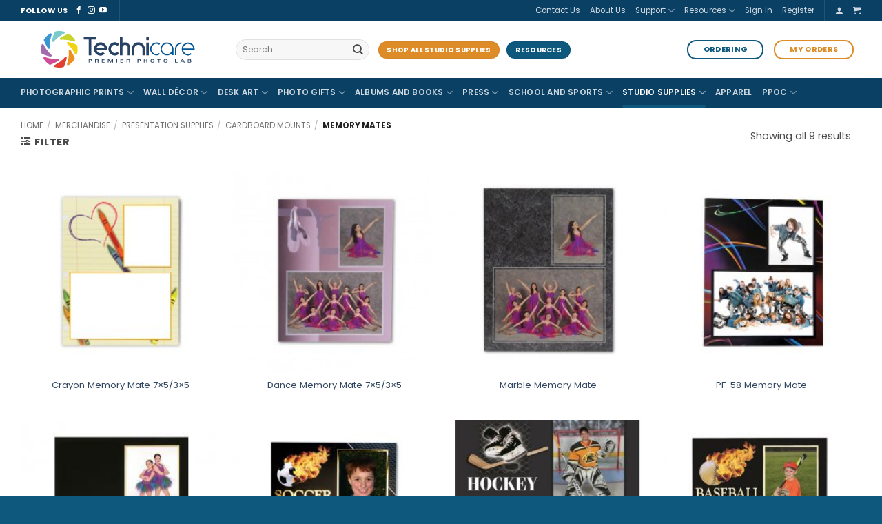

--- FILE ---
content_type: text/html; charset=UTF-8
request_url: https://technicare.com/merchandise/presentation-supplies/cardboard-mounts/memory-mates/
body_size: 31800
content:
<!DOCTYPE html>
<html lang="en-CA" class="loading-site no-js">
<head>
	<meta charset="UTF-8" />
	<link rel="profile" href="https://gmpg.org/xfn/11" />
	<link rel="pingback" href="https://technicare.com/xmlrpc.php" />

	<script>(function(html){html.className = html.className.replace(/\bno-js\b/,'js')})(document.documentElement);</script>
<meta name='robots' content='index, follow, max-image-preview:large, max-snippet:-1, max-video-preview:-1' />
<meta name="viewport" content="width=device-width, initial-scale=1" />
	<!-- This site is optimized with the Yoast SEO plugin v26.6 - https://yoast.com/wordpress/plugins/seo/ -->
	<title>Memory Mates | Technicare</title>
	<link rel="canonical" href="https://technicare.com/merchandise/presentation-supplies/cardboard-mounts/memory-mates/" />
	<meta property="og:locale" content="en_US" />
	<meta property="og:type" content="article" />
	<meta property="og:title" content="Memory Mates | Technicare" />
	<meta property="og:url" content="https://technicare.com/merchandise/presentation-supplies/cardboard-mounts/memory-mates/" />
	<meta property="og:site_name" content="Technicare" />
	<meta name="twitter:card" content="summary_large_image" />
	<meta name="twitter:site" content="@TechnicareCA" />
	<script type="application/ld+json" class="yoast-schema-graph">{"@context":"https://schema.org","@graph":[{"@type":"CollectionPage","@id":"https://technicare.com/merchandise/presentation-supplies/cardboard-mounts/memory-mates/","url":"https://technicare.com/merchandise/presentation-supplies/cardboard-mounts/memory-mates/","name":"Memory Mates | Technicare","isPartOf":{"@id":"https://technicare.com/#website"},"primaryImageOfPage":{"@id":"https://technicare.com/merchandise/presentation-supplies/cardboard-mounts/memory-mates/#primaryimage"},"image":{"@id":"https://technicare.com/merchandise/presentation-supplies/cardboard-mounts/memory-mates/#primaryimage"},"thumbnailUrl":"https://technicare.com/wp-content/uploads/Crayon_01.jpg","breadcrumb":{"@id":"https://technicare.com/merchandise/presentation-supplies/cardboard-mounts/memory-mates/#breadcrumb"},"inLanguage":"en-CA"},{"@type":"ImageObject","inLanguage":"en-CA","@id":"https://technicare.com/merchandise/presentation-supplies/cardboard-mounts/memory-mates/#primaryimage","url":"https://technicare.com/wp-content/uploads/Crayon_01.jpg","contentUrl":"https://technicare.com/wp-content/uploads/Crayon_01.jpg","width":1024,"height":1024},{"@type":"BreadcrumbList","@id":"https://technicare.com/merchandise/presentation-supplies/cardboard-mounts/memory-mates/#breadcrumb","itemListElement":[{"@type":"ListItem","position":1,"name":"Home","item":"https://technicare.com/"},{"@type":"ListItem","position":2,"name":"Merchandise","item":"https://technicare.com/merchandise/"},{"@type":"ListItem","position":3,"name":"Presentation Supplies","item":"https://technicare.com/merchandise/presentation-supplies/"},{"@type":"ListItem","position":4,"name":"Cardboard Mounts","item":"https://technicare.com/merchandise/presentation-supplies/cardboard-mounts/"},{"@type":"ListItem","position":5,"name":"Memory Mates"}]},{"@type":"WebSite","@id":"https://technicare.com/#website","url":"https://technicare.com/","name":"Technicare","description":"Premier Photo Lab","publisher":{"@id":"https://technicare.com/#organization"},"potentialAction":[{"@type":"SearchAction","target":{"@type":"EntryPoint","urlTemplate":"https://technicare.com/?s={search_term_string}"},"query-input":{"@type":"PropertyValueSpecification","valueRequired":true,"valueName":"search_term_string"}}],"inLanguage":"en-CA"},{"@type":"Organization","@id":"https://technicare.com/#organization","name":"Technicare Imaging","url":"https://technicare.com/","logo":{"@type":"ImageObject","inLanguage":"en-CA","@id":"https://technicare.com/#/schema/logo/image/","url":"https://technicare.com/wp-content/uploads/TC-logo-1.svg","contentUrl":"https://technicare.com/wp-content/uploads/TC-logo-1.svg","width":1,"height":1,"caption":"Technicare Imaging"},"image":{"@id":"https://technicare.com/#/schema/logo/image/"},"sameAs":["https://www.facebook.com/technicareimaging/","https://x.com/TechnicareCA","https://www.instagram.com/technicareimaging/","https://www.linkedin.com/company/technicare-imaging-ltd-/","https://www.pinterest.ca/technicare_ca/","https://www.youtube.com/user/TechnicareImaging"]}]}</script>
	<!-- / Yoast SEO plugin. -->


<link rel='dns-prefetch' href='//widgetlogic.org' />
<link rel='dns-prefetch' href='//libs.na.bambora.com' />
<link rel='dns-prefetch' href='//www.googletagmanager.com' />
<link rel='preconnect' href='//www.google-analytics.com' />
<link rel='prefetch' href='https://technicare.com/wp-content/themes/flatsome/assets/js/flatsome.js?ver=e2eddd6c228105dac048-b-modified-1766523147' />
<link rel='prefetch' href='https://technicare.com/wp-content/themes/flatsome/assets/js/chunk.slider.js?ver=3.20.4' />
<link rel='prefetch' href='https://technicare.com/wp-content/themes/flatsome/assets/js/chunk.popups.js?ver=3.20.4' />
<link rel='prefetch' href='https://technicare.com/wp-content/themes/flatsome/assets/js/chunk.tooltips.js?ver=3.20.4' />
<link rel='prefetch' href='https://technicare.com/wp-content/themes/flatsome/assets/js/woocommerce.js?ver=1c9be63d628ff7c3ff4c-b-modified-1766523147' />
<link rel="alternate" type="application/rss+xml" title="Technicare &raquo; Feed" href="https://technicare.com/feed/" />
<link rel="alternate" type="application/rss+xml" title="Technicare &raquo; Comments Feed" href="https://technicare.com/comments/feed/" />
<link rel="alternate" type="application/rss+xml" title="Technicare &raquo; Memory Mates Category Feed" href="https://technicare.com/merchandise/presentation-supplies/cardboard-mounts/memory-mates/feed/" />
<style id='wp-img-auto-sizes-contain-inline-css' type='text/css'>
img:is([sizes=auto i],[sizes^="auto," i]){contain-intrinsic-size:3000px 1500px}
/*# sourceURL=wp-img-auto-sizes-contain-inline-css */
</style>
<link rel='stylesheet' id='wc-bambora-credit-card-checkout-block-css' href='https://technicare.com/wp-content/plugins/woocommerce-gateway-beanstream/assets/css/blocks/wc-bambora-checkout-block.css?ver=1769139060-b-modified-1761601667' type='text/css' media='all' />
<style id='wp-emoji-styles-inline-css' type='text/css'>

	img.wp-smiley, img.emoji {
		display: inline !important;
		border: none !important;
		box-shadow: none !important;
		height: 1em !important;
		width: 1em !important;
		margin: 0 0.07em !important;
		vertical-align: -0.1em !important;
		background: none !important;
		padding: 0 !important;
	}
/*# sourceURL=wp-emoji-styles-inline-css */
</style>
<style id='wp-block-library-inline-css' type='text/css'>
:root{--wp-block-synced-color:#7a00df;--wp-block-synced-color--rgb:122,0,223;--wp-bound-block-color:var(--wp-block-synced-color);--wp-editor-canvas-background:#ddd;--wp-admin-theme-color:#007cba;--wp-admin-theme-color--rgb:0,124,186;--wp-admin-theme-color-darker-10:#006ba1;--wp-admin-theme-color-darker-10--rgb:0,107,160.5;--wp-admin-theme-color-darker-20:#005a87;--wp-admin-theme-color-darker-20--rgb:0,90,135;--wp-admin-border-width-focus:2px}@media (min-resolution:192dpi){:root{--wp-admin-border-width-focus:1.5px}}.wp-element-button{cursor:pointer}:root .has-very-light-gray-background-color{background-color:#eee}:root .has-very-dark-gray-background-color{background-color:#313131}:root .has-very-light-gray-color{color:#eee}:root .has-very-dark-gray-color{color:#313131}:root .has-vivid-green-cyan-to-vivid-cyan-blue-gradient-background{background:linear-gradient(135deg,#00d084,#0693e3)}:root .has-purple-crush-gradient-background{background:linear-gradient(135deg,#34e2e4,#4721fb 50%,#ab1dfe)}:root .has-hazy-dawn-gradient-background{background:linear-gradient(135deg,#faaca8,#dad0ec)}:root .has-subdued-olive-gradient-background{background:linear-gradient(135deg,#fafae1,#67a671)}:root .has-atomic-cream-gradient-background{background:linear-gradient(135deg,#fdd79a,#004a59)}:root .has-nightshade-gradient-background{background:linear-gradient(135deg,#330968,#31cdcf)}:root .has-midnight-gradient-background{background:linear-gradient(135deg,#020381,#2874fc)}:root{--wp--preset--font-size--normal:16px;--wp--preset--font-size--huge:42px}.has-regular-font-size{font-size:1em}.has-larger-font-size{font-size:2.625em}.has-normal-font-size{font-size:var(--wp--preset--font-size--normal)}.has-huge-font-size{font-size:var(--wp--preset--font-size--huge)}.has-text-align-center{text-align:center}.has-text-align-left{text-align:left}.has-text-align-right{text-align:right}.has-fit-text{white-space:nowrap!important}#end-resizable-editor-section{display:none}.aligncenter{clear:both}.items-justified-left{justify-content:flex-start}.items-justified-center{justify-content:center}.items-justified-right{justify-content:flex-end}.items-justified-space-between{justify-content:space-between}.screen-reader-text{border:0;clip-path:inset(50%);height:1px;margin:-1px;overflow:hidden;padding:0;position:absolute;width:1px;word-wrap:normal!important}.screen-reader-text:focus{background-color:#ddd;clip-path:none;color:#444;display:block;font-size:1em;height:auto;left:5px;line-height:normal;padding:15px 23px 14px;text-decoration:none;top:5px;width:auto;z-index:100000}html :where(.has-border-color){border-style:solid}html :where([style*=border-top-color]){border-top-style:solid}html :where([style*=border-right-color]){border-right-style:solid}html :where([style*=border-bottom-color]){border-bottom-style:solid}html :where([style*=border-left-color]){border-left-style:solid}html :where([style*=border-width]){border-style:solid}html :where([style*=border-top-width]){border-top-style:solid}html :where([style*=border-right-width]){border-right-style:solid}html :where([style*=border-bottom-width]){border-bottom-style:solid}html :where([style*=border-left-width]){border-left-style:solid}html :where(img[class*=wp-image-]){height:auto;max-width:100%}:where(figure){margin:0 0 1em}html :where(.is-position-sticky){--wp-admin--admin-bar--position-offset:var(--wp-admin--admin-bar--height,0px)}@media screen and (max-width:600px){html :where(.is-position-sticky){--wp-admin--admin-bar--position-offset:0px}}

/*# sourceURL=wp-block-library-inline-css */
</style><link rel='stylesheet' id='wc-blocks-style-css' href='https://technicare.com/wp-content/plugins/woocommerce/assets/client/blocks/wc-blocks.css?ver=wc-10.3.7-b-modified-1766523101' type='text/css' media='all' />
<style id='global-styles-inline-css' type='text/css'>
:root{--wp--preset--aspect-ratio--square: 1;--wp--preset--aspect-ratio--4-3: 4/3;--wp--preset--aspect-ratio--3-4: 3/4;--wp--preset--aspect-ratio--3-2: 3/2;--wp--preset--aspect-ratio--2-3: 2/3;--wp--preset--aspect-ratio--16-9: 16/9;--wp--preset--aspect-ratio--9-16: 9/16;--wp--preset--color--black: #000000;--wp--preset--color--cyan-bluish-gray: #abb8c3;--wp--preset--color--white: #ffffff;--wp--preset--color--pale-pink: #f78da7;--wp--preset--color--vivid-red: #cf2e2e;--wp--preset--color--luminous-vivid-orange: #ff6900;--wp--preset--color--luminous-vivid-amber: #fcb900;--wp--preset--color--light-green-cyan: #7bdcb5;--wp--preset--color--vivid-green-cyan: #00d084;--wp--preset--color--pale-cyan-blue: #8ed1fc;--wp--preset--color--vivid-cyan-blue: #0693e3;--wp--preset--color--vivid-purple: #9b51e0;--wp--preset--color--primary: #0E577D;--wp--preset--color--secondary: #DE8C27;--wp--preset--color--success: #CDD928;--wp--preset--color--alert: #E63D2F;--wp--preset--gradient--vivid-cyan-blue-to-vivid-purple: linear-gradient(135deg,rgb(6,147,227) 0%,rgb(155,81,224) 100%);--wp--preset--gradient--light-green-cyan-to-vivid-green-cyan: linear-gradient(135deg,rgb(122,220,180) 0%,rgb(0,208,130) 100%);--wp--preset--gradient--luminous-vivid-amber-to-luminous-vivid-orange: linear-gradient(135deg,rgb(252,185,0) 0%,rgb(255,105,0) 100%);--wp--preset--gradient--luminous-vivid-orange-to-vivid-red: linear-gradient(135deg,rgb(255,105,0) 0%,rgb(207,46,46) 100%);--wp--preset--gradient--very-light-gray-to-cyan-bluish-gray: linear-gradient(135deg,rgb(238,238,238) 0%,rgb(169,184,195) 100%);--wp--preset--gradient--cool-to-warm-spectrum: linear-gradient(135deg,rgb(74,234,220) 0%,rgb(151,120,209) 20%,rgb(207,42,186) 40%,rgb(238,44,130) 60%,rgb(251,105,98) 80%,rgb(254,248,76) 100%);--wp--preset--gradient--blush-light-purple: linear-gradient(135deg,rgb(255,206,236) 0%,rgb(152,150,240) 100%);--wp--preset--gradient--blush-bordeaux: linear-gradient(135deg,rgb(254,205,165) 0%,rgb(254,45,45) 50%,rgb(107,0,62) 100%);--wp--preset--gradient--luminous-dusk: linear-gradient(135deg,rgb(255,203,112) 0%,rgb(199,81,192) 50%,rgb(65,88,208) 100%);--wp--preset--gradient--pale-ocean: linear-gradient(135deg,rgb(255,245,203) 0%,rgb(182,227,212) 50%,rgb(51,167,181) 100%);--wp--preset--gradient--electric-grass: linear-gradient(135deg,rgb(202,248,128) 0%,rgb(113,206,126) 100%);--wp--preset--gradient--midnight: linear-gradient(135deg,rgb(2,3,129) 0%,rgb(40,116,252) 100%);--wp--preset--font-size--small: 13px;--wp--preset--font-size--medium: 20px;--wp--preset--font-size--large: 36px;--wp--preset--font-size--x-large: 42px;--wp--preset--spacing--20: 0.44rem;--wp--preset--spacing--30: 0.67rem;--wp--preset--spacing--40: 1rem;--wp--preset--spacing--50: 1.5rem;--wp--preset--spacing--60: 2.25rem;--wp--preset--spacing--70: 3.38rem;--wp--preset--spacing--80: 5.06rem;--wp--preset--shadow--natural: 6px 6px 9px rgba(0, 0, 0, 0.2);--wp--preset--shadow--deep: 12px 12px 50px rgba(0, 0, 0, 0.4);--wp--preset--shadow--sharp: 6px 6px 0px rgba(0, 0, 0, 0.2);--wp--preset--shadow--outlined: 6px 6px 0px -3px rgb(255, 255, 255), 6px 6px rgb(0, 0, 0);--wp--preset--shadow--crisp: 6px 6px 0px rgb(0, 0, 0);}:where(body) { margin: 0; }.wp-site-blocks > .alignleft { float: left; margin-right: 2em; }.wp-site-blocks > .alignright { float: right; margin-left: 2em; }.wp-site-blocks > .aligncenter { justify-content: center; margin-left: auto; margin-right: auto; }:where(.is-layout-flex){gap: 0.5em;}:where(.is-layout-grid){gap: 0.5em;}.is-layout-flow > .alignleft{float: left;margin-inline-start: 0;margin-inline-end: 2em;}.is-layout-flow > .alignright{float: right;margin-inline-start: 2em;margin-inline-end: 0;}.is-layout-flow > .aligncenter{margin-left: auto !important;margin-right: auto !important;}.is-layout-constrained > .alignleft{float: left;margin-inline-start: 0;margin-inline-end: 2em;}.is-layout-constrained > .alignright{float: right;margin-inline-start: 2em;margin-inline-end: 0;}.is-layout-constrained > .aligncenter{margin-left: auto !important;margin-right: auto !important;}.is-layout-constrained > :where(:not(.alignleft):not(.alignright):not(.alignfull)){margin-left: auto !important;margin-right: auto !important;}body .is-layout-flex{display: flex;}.is-layout-flex{flex-wrap: wrap;align-items: center;}.is-layout-flex > :is(*, div){margin: 0;}body .is-layout-grid{display: grid;}.is-layout-grid > :is(*, div){margin: 0;}body{padding-top: 0px;padding-right: 0px;padding-bottom: 0px;padding-left: 0px;}a:where(:not(.wp-element-button)){text-decoration: none;}:root :where(.wp-element-button, .wp-block-button__link){background-color: #32373c;border-width: 0;color: #fff;font-family: inherit;font-size: inherit;font-style: inherit;font-weight: inherit;letter-spacing: inherit;line-height: inherit;padding-top: calc(0.667em + 2px);padding-right: calc(1.333em + 2px);padding-bottom: calc(0.667em + 2px);padding-left: calc(1.333em + 2px);text-decoration: none;text-transform: inherit;}.has-black-color{color: var(--wp--preset--color--black) !important;}.has-cyan-bluish-gray-color{color: var(--wp--preset--color--cyan-bluish-gray) !important;}.has-white-color{color: var(--wp--preset--color--white) !important;}.has-pale-pink-color{color: var(--wp--preset--color--pale-pink) !important;}.has-vivid-red-color{color: var(--wp--preset--color--vivid-red) !important;}.has-luminous-vivid-orange-color{color: var(--wp--preset--color--luminous-vivid-orange) !important;}.has-luminous-vivid-amber-color{color: var(--wp--preset--color--luminous-vivid-amber) !important;}.has-light-green-cyan-color{color: var(--wp--preset--color--light-green-cyan) !important;}.has-vivid-green-cyan-color{color: var(--wp--preset--color--vivid-green-cyan) !important;}.has-pale-cyan-blue-color{color: var(--wp--preset--color--pale-cyan-blue) !important;}.has-vivid-cyan-blue-color{color: var(--wp--preset--color--vivid-cyan-blue) !important;}.has-vivid-purple-color{color: var(--wp--preset--color--vivid-purple) !important;}.has-primary-color{color: var(--wp--preset--color--primary) !important;}.has-secondary-color{color: var(--wp--preset--color--secondary) !important;}.has-success-color{color: var(--wp--preset--color--success) !important;}.has-alert-color{color: var(--wp--preset--color--alert) !important;}.has-black-background-color{background-color: var(--wp--preset--color--black) !important;}.has-cyan-bluish-gray-background-color{background-color: var(--wp--preset--color--cyan-bluish-gray) !important;}.has-white-background-color{background-color: var(--wp--preset--color--white) !important;}.has-pale-pink-background-color{background-color: var(--wp--preset--color--pale-pink) !important;}.has-vivid-red-background-color{background-color: var(--wp--preset--color--vivid-red) !important;}.has-luminous-vivid-orange-background-color{background-color: var(--wp--preset--color--luminous-vivid-orange) !important;}.has-luminous-vivid-amber-background-color{background-color: var(--wp--preset--color--luminous-vivid-amber) !important;}.has-light-green-cyan-background-color{background-color: var(--wp--preset--color--light-green-cyan) !important;}.has-vivid-green-cyan-background-color{background-color: var(--wp--preset--color--vivid-green-cyan) !important;}.has-pale-cyan-blue-background-color{background-color: var(--wp--preset--color--pale-cyan-blue) !important;}.has-vivid-cyan-blue-background-color{background-color: var(--wp--preset--color--vivid-cyan-blue) !important;}.has-vivid-purple-background-color{background-color: var(--wp--preset--color--vivid-purple) !important;}.has-primary-background-color{background-color: var(--wp--preset--color--primary) !important;}.has-secondary-background-color{background-color: var(--wp--preset--color--secondary) !important;}.has-success-background-color{background-color: var(--wp--preset--color--success) !important;}.has-alert-background-color{background-color: var(--wp--preset--color--alert) !important;}.has-black-border-color{border-color: var(--wp--preset--color--black) !important;}.has-cyan-bluish-gray-border-color{border-color: var(--wp--preset--color--cyan-bluish-gray) !important;}.has-white-border-color{border-color: var(--wp--preset--color--white) !important;}.has-pale-pink-border-color{border-color: var(--wp--preset--color--pale-pink) !important;}.has-vivid-red-border-color{border-color: var(--wp--preset--color--vivid-red) !important;}.has-luminous-vivid-orange-border-color{border-color: var(--wp--preset--color--luminous-vivid-orange) !important;}.has-luminous-vivid-amber-border-color{border-color: var(--wp--preset--color--luminous-vivid-amber) !important;}.has-light-green-cyan-border-color{border-color: var(--wp--preset--color--light-green-cyan) !important;}.has-vivid-green-cyan-border-color{border-color: var(--wp--preset--color--vivid-green-cyan) !important;}.has-pale-cyan-blue-border-color{border-color: var(--wp--preset--color--pale-cyan-blue) !important;}.has-vivid-cyan-blue-border-color{border-color: var(--wp--preset--color--vivid-cyan-blue) !important;}.has-vivid-purple-border-color{border-color: var(--wp--preset--color--vivid-purple) !important;}.has-primary-border-color{border-color: var(--wp--preset--color--primary) !important;}.has-secondary-border-color{border-color: var(--wp--preset--color--secondary) !important;}.has-success-border-color{border-color: var(--wp--preset--color--success) !important;}.has-alert-border-color{border-color: var(--wp--preset--color--alert) !important;}.has-vivid-cyan-blue-to-vivid-purple-gradient-background{background: var(--wp--preset--gradient--vivid-cyan-blue-to-vivid-purple) !important;}.has-light-green-cyan-to-vivid-green-cyan-gradient-background{background: var(--wp--preset--gradient--light-green-cyan-to-vivid-green-cyan) !important;}.has-luminous-vivid-amber-to-luminous-vivid-orange-gradient-background{background: var(--wp--preset--gradient--luminous-vivid-amber-to-luminous-vivid-orange) !important;}.has-luminous-vivid-orange-to-vivid-red-gradient-background{background: var(--wp--preset--gradient--luminous-vivid-orange-to-vivid-red) !important;}.has-very-light-gray-to-cyan-bluish-gray-gradient-background{background: var(--wp--preset--gradient--very-light-gray-to-cyan-bluish-gray) !important;}.has-cool-to-warm-spectrum-gradient-background{background: var(--wp--preset--gradient--cool-to-warm-spectrum) !important;}.has-blush-light-purple-gradient-background{background: var(--wp--preset--gradient--blush-light-purple) !important;}.has-blush-bordeaux-gradient-background{background: var(--wp--preset--gradient--blush-bordeaux) !important;}.has-luminous-dusk-gradient-background{background: var(--wp--preset--gradient--luminous-dusk) !important;}.has-pale-ocean-gradient-background{background: var(--wp--preset--gradient--pale-ocean) !important;}.has-electric-grass-gradient-background{background: var(--wp--preset--gradient--electric-grass) !important;}.has-midnight-gradient-background{background: var(--wp--preset--gradient--midnight) !important;}.has-small-font-size{font-size: var(--wp--preset--font-size--small) !important;}.has-medium-font-size{font-size: var(--wp--preset--font-size--medium) !important;}.has-large-font-size{font-size: var(--wp--preset--font-size--large) !important;}.has-x-large-font-size{font-size: var(--wp--preset--font-size--x-large) !important;}
/*# sourceURL=global-styles-inline-css */
</style>

<link rel='stylesheet' id='block-widget-css' href='https://technicare.com/wp-content/plugins/widget-logic/block_widget/css/widget.css?ver=6.9-b-modified-1726160314' type='text/css' media='all' />
<link rel='stylesheet' id='wp-components-css' href='https://technicare.com/wp-includes/css/dist/components/style.min.css?ver=51814f152cc3238bb6ebce8df196c43c' type='text/css' media='all' />
<link rel='stylesheet' id='wp-preferences-css' href='https://technicare.com/wp-includes/css/dist/preferences/style.min.css?ver=51814f152cc3238bb6ebce8df196c43c' type='text/css' media='all' />
<link rel='stylesheet' id='wp-block-editor-css' href='https://technicare.com/wp-includes/css/dist/block-editor/style.min.css?ver=51814f152cc3238bb6ebce8df196c43c' type='text/css' media='all' />
<link rel='stylesheet' id='popup-maker-block-library-style-css' href='https://technicare.com/wp-content/plugins/popup-maker/dist/packages/block-library-style.css?ver=dbea705cfafe089d65f1-b-modified-1761601591' type='text/css' media='all' />
<link rel='stylesheet' id='ctct_form_styles-css' href='https://technicare.com/wp-content/plugins/constant-contact-forms/assets/css/style.css?ver=2.15.2-b-modified-1766523089' type='text/css' media='all' />
<link rel='stylesheet' id='ee-simple-file-list-css-css' href='https://technicare.com/wp-content/plugins/ee-simple-file-list-pro/css/styles.css?ver=6.1.12-b-modified-1701202610' type='text/css' media='all' />
<style id='woocommerce-inline-inline-css' type='text/css'>
.woocommerce form .form-row .required { visibility: visible; }
/*# sourceURL=woocommerce-inline-inline-css */
</style>
<link rel='stylesheet' id='if-menu-site-css-css' href='https://technicare.com/wp-content/plugins/if-menu/assets/if-menu-site.css?ver=6.9-b-modified-1734646914' type='text/css' media='all' />
<link rel='stylesheet' id='yith_wccl_frontend-css' href='https://technicare.com/wp-content/plugins/yith-woocommerce-color-label-variations-premium/assets/css/yith-wccl.css?ver=3.12.0-b-modified-1754941851' type='text/css' media='all' />
<style id='yith_wccl_frontend-inline-css' type='text/css'>
:root{
	--yith-wccl-tooltip-colors_background: #448a85;
	--yith-wccl-tooltip-colors_text-color: #ffffff;
	--yith-wccl-form-colors_border: #ffffff;
	--yith-wccl-form-colors_accent: #448a85;
	--yith-wccl-form-colors-accent-hover: rgba(68,138,133,0.4);
	--yith-wccl-customization-color-swatches-size: 25px;
	--yith-wccl-customization-color-swatches-border-radius: 25px;
	--yith-wccl-customization-option-border-radius: 25px;
}
/*# sourceURL=yith_wccl_frontend-inline-css */
</style>
<link rel='stylesheet' id='brands-styles-css' href='https://technicare.com/wp-content/plugins/woocommerce/assets/css/brands.css?ver=10.3.7-b-modified-1766523101' type='text/css' media='all' />
<link rel='stylesheet' id='sv-wc-payment-gateway-payment-form-v5_15_12-css' href='https://technicare.com/wp-content/plugins/woocommerce-gateway-beanstream/vendor/skyverge/wc-plugin-framework/woocommerce/payment-gateway/assets/css/frontend/sv-wc-payment-gateway-payment-form.min.css?ver=5.15.12-b-modified-1761601667' type='text/css' media='all' />
<link rel='stylesheet' id='wc-bambora-css' href='https://technicare.com/wp-content/plugins/woocommerce-gateway-beanstream/assets/css/frontend/wc-bambora.min.css?ver=1769139060-b-modified-1761601667' type='text/css' media='all' />
<link rel='stylesheet' id='ywdpd_owl-css' href='https://technicare.com/wp-content/plugins/yith-woocommerce-dynamic-pricing-and-discounts-premium/assets/css/owl/owl.carousel.min.css?ver=4.22.0-b-modified-1752697490' type='text/css' media='all' />
<link rel='stylesheet' id='yith_ywdpd_frontend-css' href='https://technicare.com/wp-content/plugins/yith-woocommerce-dynamic-pricing-and-discounts-premium/assets/css/frontend.css?ver=4.22.0-b-modified-1752697490' type='text/css' media='all' />
<link rel='stylesheet' id='yith-faq-shortcode-icons-css' href='https://technicare.com/wp-content/plugins/yith-faq-plugin-for-wordpress-premium/assets/css/icons.min.css?ver=2.39.0-b-modified-1766523108' type='text/css' media='all' />
<link rel='stylesheet' id='dashicons-css' href='https://technicare.com/wp-includes/css/dashicons.min.css?ver=51814f152cc3238bb6ebce8df196c43c' type='text/css' media='all' />
<style id='dashicons-inline-css' type='text/css'>
[data-font="Dashicons"]:before {font-family: 'Dashicons' !important;content: attr(data-icon) !important;speak: none !important;font-weight: normal !important;font-variant: normal !important;text-transform: none !important;line-height: 1 !important;font-style: normal !important;-webkit-font-smoothing: antialiased !important;-moz-osx-font-smoothing: grayscale !important;}
/*# sourceURL=dashicons-inline-css */
</style>
<link rel='stylesheet' id='yith-faq-shortcode-frontend-css' href='https://technicare.com/wp-content/plugins/yith-faq-plugin-for-wordpress-premium/assets/css/frontend.min.css?ver=2.39.0-b-modified-1766523108' type='text/css' media='all' />
<style id='yith-faq-shortcode-frontend-inline-css' type='text/css'>
:root{
--yfwp-search-field-background: #ffffff;
--yfwp-search-field-background-active: #fafafa;
--yfwp-search-field-border: #d3d3d3;
--yfwp-search-field-border-active: #9ac3c5;
--yfwp-search-field-placeholder-text: #b6b6b6;
--yfwp-search-field-active-text: #000000;
--yfwp-search-button-background: #4ba6cf;
--yfwp-search-button-background-hover: #FFFFFF;
--yfwp-search-button-icon: #FFFFFF;
--yfwp-search-button-icon-hover: #4ba6cf;
--yfwp-filters-colors-background: #FFFFFF;
--yfwp-filters-colors-background-hover: #4ba6cf;
--yfwp-filters-colors-background-active: #4ba6cf;
--yfwp-filters-colors-text: #4ba6cf;
--yfwp-filters-colors-text-hover: #FFFFFF;
--yfwp-filters-colors-text-active: #FFFFFF;
--yfwp-filters-border-dimensions: 5px 5px 5px 5px;
--yfwp-icon-colors-background: #4ba6cf;
--yfwp-icon-colors-background-hover: #4ba6cf;
--yfwp-icon-colors-background-active: #4ba6cf;
--yfwp-icon-colors-icon: #FFFFFF;
--yfwp-icon-colors-icon-hover: #FFFFFF;
--yfwp-icon-colors-icon-active: #FFFFFF;
--yfwp-icon-border-dimensions: 5px 5px 5px 5px;
--yfwp-faq-colors-background: #f8f8f8;
--yfwp-faq-colors-background-hover: #ececec;
--yfwp-faq-colors-background-active: #eef5f4;
--yfwp-faq-colors-border: rgba(255,255,255,0);
--yfwp-faq-colors-border-hover: rgba(255,255,255,0);
--yfwp-faq-colors-border-active: rgba(255,255,255,0);
--yfwp-faq-colors-text: #000000;
--yfwp-faq-colors-text-hover: #000000;
--yfwp-faq-colors-text-active: #0d9c8b;
--yfwp-faq-colors-content: #000000;
--yfwp-faq-colors-content-hover: #000000;
--yfwp-faq-colors-content-active: #000000;
--yfwp-faq-border-dimensions: 5px 5px 5px 5px;
--yfwp-faq-loader-color: #009f8b;
--yfwp-faq-copy-button-color-background: #4ba6cf;
--yfwp-faq-copy-button-color-background-hover: #FFFFFF;
--yfwp-faq-copy-button-color-icon: #FFFFFF;
--yfwp-faq-copy-button-color-icon-hover: #4ba6cf;
--yfwp-faq-copy-button-border-dimensions: 20px 20px 20px 20px;
--yfwp-pagination-colors-background: #FFFFFF;
--yfwp-pagination-colors-background-hover: #4ba6cf;
--yfwp-pagination-colors-background-active: #4ba6cf;
--yfwp-pagination-colors-text: #4ba6cf;
--yfwp-pagination-colors-text-hover: #FFFFFF;
--yfwp-pagination-colors-text-active: #FFFFFF;
--yfwp-pagination-border-dimensions: 5px 5px 5px 5px;
}

.yith-faqs-container.yith-faqs-loading.custom-loader:before{
background-image: url(https://technicare.com/wp-content/plugins/yith-faq-plugin-for-wordpress-premium/assets/images/loader.svg);
}
:root{
--yfwp-search-field-background: #ffffff;
--yfwp-search-field-background-active: #fafafa;
--yfwp-search-field-border: #d3d3d3;
--yfwp-search-field-border-active: #9ac3c5;
--yfwp-search-field-placeholder-text: #b6b6b6;
--yfwp-search-field-active-text: #000000;
--yfwp-search-button-background: #4ba6cf;
--yfwp-search-button-background-hover: #FFFFFF;
--yfwp-search-button-icon: #FFFFFF;
--yfwp-search-button-icon-hover: #4ba6cf;
--yfwp-filters-colors-background: #FFFFFF;
--yfwp-filters-colors-background-hover: #4ba6cf;
--yfwp-filters-colors-background-active: #4ba6cf;
--yfwp-filters-colors-text: #4ba6cf;
--yfwp-filters-colors-text-hover: #FFFFFF;
--yfwp-filters-colors-text-active: #FFFFFF;
--yfwp-filters-border-dimensions: 5px 5px 5px 5px;
--yfwp-icon-colors-background: #4ba6cf;
--yfwp-icon-colors-background-hover: #4ba6cf;
--yfwp-icon-colors-background-active: #4ba6cf;
--yfwp-icon-colors-icon: #FFFFFF;
--yfwp-icon-colors-icon-hover: #FFFFFF;
--yfwp-icon-colors-icon-active: #FFFFFF;
--yfwp-icon-border-dimensions: 5px 5px 5px 5px;
--yfwp-faq-colors-background: #f8f8f8;
--yfwp-faq-colors-background-hover: #ececec;
--yfwp-faq-colors-background-active: #eef5f4;
--yfwp-faq-colors-border: rgba(255,255,255,0);
--yfwp-faq-colors-border-hover: rgba(255,255,255,0);
--yfwp-faq-colors-border-active: rgba(255,255,255,0);
--yfwp-faq-colors-text: #000000;
--yfwp-faq-colors-text-hover: #000000;
--yfwp-faq-colors-text-active: #0d9c8b;
--yfwp-faq-colors-content: #000000;
--yfwp-faq-colors-content-hover: #000000;
--yfwp-faq-colors-content-active: #000000;
--yfwp-faq-border-dimensions: 5px 5px 5px 5px;
--yfwp-faq-loader-color: #009f8b;
--yfwp-faq-copy-button-color-background: #4ba6cf;
--yfwp-faq-copy-button-color-background-hover: #FFFFFF;
--yfwp-faq-copy-button-color-icon: #FFFFFF;
--yfwp-faq-copy-button-color-icon-hover: #4ba6cf;
--yfwp-faq-copy-button-border-dimensions: 20px 20px 20px 20px;
--yfwp-pagination-colors-background: #FFFFFF;
--yfwp-pagination-colors-background-hover: #4ba6cf;
--yfwp-pagination-colors-background-active: #4ba6cf;
--yfwp-pagination-colors-text: #4ba6cf;
--yfwp-pagination-colors-text-hover: #FFFFFF;
--yfwp-pagination-colors-text-active: #FFFFFF;
--yfwp-pagination-border-dimensions: 5px 5px 5px 5px;
}

.yith-faqs-container.yith-faqs-loading.custom-loader:before{
background-image: url(https://technicare.com/wp-content/plugins/yith-faq-plugin-for-wordpress-premium/assets/images/loader.svg);
}
:root{
--yfwp-search-field-background: #ffffff;
--yfwp-search-field-background-active: #fafafa;
--yfwp-search-field-border: #d3d3d3;
--yfwp-search-field-border-active: #9ac3c5;
--yfwp-search-field-placeholder-text: #b6b6b6;
--yfwp-search-field-active-text: #000000;
--yfwp-search-button-background: #4ba6cf;
--yfwp-search-button-background-hover: #FFFFFF;
--yfwp-search-button-icon: #FFFFFF;
--yfwp-search-button-icon-hover: #4ba6cf;
--yfwp-filters-colors-background: #FFFFFF;
--yfwp-filters-colors-background-hover: #4ba6cf;
--yfwp-filters-colors-background-active: #4ba6cf;
--yfwp-filters-colors-text: #4ba6cf;
--yfwp-filters-colors-text-hover: #FFFFFF;
--yfwp-filters-colors-text-active: #FFFFFF;
--yfwp-filters-border-dimensions: 5px 5px 5px 5px;
--yfwp-icon-colors-background: #4ba6cf;
--yfwp-icon-colors-background-hover: #4ba6cf;
--yfwp-icon-colors-background-active: #4ba6cf;
--yfwp-icon-colors-icon: #FFFFFF;
--yfwp-icon-colors-icon-hover: #FFFFFF;
--yfwp-icon-colors-icon-active: #FFFFFF;
--yfwp-icon-border-dimensions: 5px 5px 5px 5px;
--yfwp-faq-colors-background: #f8f8f8;
--yfwp-faq-colors-background-hover: #ececec;
--yfwp-faq-colors-background-active: #eef5f4;
--yfwp-faq-colors-border: rgba(255,255,255,0);
--yfwp-faq-colors-border-hover: rgba(255,255,255,0);
--yfwp-faq-colors-border-active: rgba(255,255,255,0);
--yfwp-faq-colors-text: #000000;
--yfwp-faq-colors-text-hover: #000000;
--yfwp-faq-colors-text-active: #0d9c8b;
--yfwp-faq-colors-content: #000000;
--yfwp-faq-colors-content-hover: #000000;
--yfwp-faq-colors-content-active: #000000;
--yfwp-faq-border-dimensions: 5px 5px 5px 5px;
--yfwp-faq-loader-color: #009f8b;
--yfwp-faq-copy-button-color-background: #4ba6cf;
--yfwp-faq-copy-button-color-background-hover: #FFFFFF;
--yfwp-faq-copy-button-color-icon: #FFFFFF;
--yfwp-faq-copy-button-color-icon-hover: #4ba6cf;
--yfwp-faq-copy-button-border-dimensions: 20px 20px 20px 20px;
--yfwp-pagination-colors-background: #FFFFFF;
--yfwp-pagination-colors-background-hover: #4ba6cf;
--yfwp-pagination-colors-background-active: #4ba6cf;
--yfwp-pagination-colors-text: #4ba6cf;
--yfwp-pagination-colors-text-hover: #FFFFFF;
--yfwp-pagination-colors-text-active: #FFFFFF;
--yfwp-pagination-border-dimensions: 5px 5px 5px 5px;
}

.yith-faqs-container.yith-faqs-loading.custom-loader:before{
background-image: url(https://technicare.com/wp-content/plugins/yith-faq-plugin-for-wordpress-premium/assets/images/loader.svg);
}
/*# sourceURL=yith-faq-shortcode-frontend-inline-css */
</style>
<link rel='stylesheet' id='flatsome-main-css' href='https://technicare.com/wp-content/themes/flatsome/assets/css/flatsome.css?ver=3.20.4-b-modified-1766523147' type='text/css' media='all' />
<style id='flatsome-main-inline-css' type='text/css'>
@font-face {
				font-family: "fl-icons";
				font-display: block;
				src: url(https://technicare.com/wp-content/themes/flatsome/assets/css/icons/fl-icons.eot?v=3.20.4);
				src:
					url(https://technicare.com/wp-content/themes/flatsome/assets/css/icons/fl-icons.eot#iefix?v=3.20.4) format("embedded-opentype"),
					url(https://technicare.com/wp-content/themes/flatsome/assets/css/icons/fl-icons.woff2?v=3.20.4) format("woff2"),
					url(https://technicare.com/wp-content/themes/flatsome/assets/css/icons/fl-icons.ttf?v=3.20.4) format("truetype"),
					url(https://technicare.com/wp-content/themes/flatsome/assets/css/icons/fl-icons.woff?v=3.20.4) format("woff"),
					url(https://technicare.com/wp-content/themes/flatsome/assets/css/icons/fl-icons.svg?v=3.20.4#fl-icons) format("svg");
			}
/*# sourceURL=flatsome-main-inline-css */
</style>
<link rel='stylesheet' id='flatsome-shop-css' href='https://technicare.com/wp-content/themes/flatsome/assets/css/flatsome-shop.css?ver=3.20.4-b-modified-1766523147' type='text/css' media='all' />
<link rel='stylesheet' id='flatsome-style-css' href='https://technicare.com/wp-content/themes/flatsome-child/style.css?b-modified=1565902615&#038;ver=3.0' type='text/css' media='all' />
<script type="text/template" id="tmpl-variation-template">
	<div class="woocommerce-variation-description">{{{ data.variation.variation_description }}}</div>
	<div class="woocommerce-variation-price">{{{ data.variation.price_html }}}</div>
	<div class="woocommerce-variation-availability">{{{ data.variation.availability_html }}}</div>
</script>
<script type="text/template" id="tmpl-unavailable-variation-template">
	<p role="alert">Sorry, this product is unavailable. Please choose a different combination.</p>
</script>
<script type="text/javascript" src="https://technicare.com/wp-includes/js/jquery/jquery.min.js?ver=3.7.1" id="jquery-core-js"></script>
<script type="text/javascript" src="https://technicare.com/wp-includes/js/jquery/jquery-migrate.min.js?ver=3.4.1" id="jquery-migrate-js"></script>
<script type="text/javascript" src="https://technicare.com/wp-content/plugins/ee-simple-file-list-pro/js/ee-head.js?ver=6.9-b-modified-1701202610" id="ee-simple-file-list-js-head-js"></script>
<script type="text/javascript" src="https://technicare.com/wp-content/plugins/woocommerce/assets/js/jquery-blockui/jquery.blockUI.min.js?ver=2.7.0-wc.10.3.7-b-modified-1766523101" id="wc-jquery-blockui-js" data-wp-strategy="defer"></script>
<script type="text/javascript" id="wc-add-to-cart-js-extra">
/* <![CDATA[ */
var wc_add_to_cart_params = {"ajax_url":"/wp-admin/admin-ajax.php","wc_ajax_url":"/?wc-ajax=%%endpoint%%","i18n_view_cart":"View cart","cart_url":"https://technicare.com/cart/","is_cart":"","cart_redirect_after_add":"no"};
//# sourceURL=wc-add-to-cart-js-extra
/* ]]> */
</script>
<script type="text/javascript" src="https://technicare.com/wp-content/plugins/woocommerce/assets/js/frontend/add-to-cart.min.js?ver=10.3.7-b-modified-1766523101" id="wc-add-to-cart-js" defer="defer" data-wp-strategy="defer"></script>
<script type="text/javascript" src="https://technicare.com/wp-content/plugins/woocommerce/assets/js/js-cookie/js.cookie.min.js?ver=2.1.4-wc.10.3.7-b-modified-1766523101" id="wc-js-cookie-js" data-wp-strategy="defer"></script>
<script type="text/javascript" src="https://technicare.com/wp-includes/js/underscore.min.js?ver=1.13.7" id="underscore-js"></script>
<script type="text/javascript" id="wp-util-js-extra">
/* <![CDATA[ */
var _wpUtilSettings = {"ajax":{"url":"/wp-admin/admin-ajax.php"}};
//# sourceURL=wp-util-js-extra
/* ]]> */
</script>
<script type="text/javascript" src="https://technicare.com/wp-includes/js/wp-util.min.js?ver=51814f152cc3238bb6ebce8df196c43c" id="wp-util-js"></script>
<script type="text/javascript" src="https://libs.na.bambora.com/customcheckout/1/customcheckout.js?ver=2.9.4" id="bambora-custom-checkout-js"></script>
<script type="text/javascript" src="https://technicare.com/wp-content/plugins/yith-faq-plugin-for-wordpress-premium/assets/js/jquery-jseldom/jquery.jseldom.js?ver=0.0.2-b-modified-1766523108" id="jseldom-js"></script>
<link rel="https://api.w.org/" href="https://technicare.com/wp-json/" /><link rel="alternate" title="JSON" type="application/json" href="https://technicare.com/wp-json/wp/v2/product_cat/794" /><link rel="EditURI" type="application/rsd+xml" title="RSD" href="https://technicare.com/xmlrpc.php?rsd" />

<script type='text/javascript' data-cfasync='false'>var _mmunch = {'front': false, 'page': false, 'post': false, 'category': false, 'author': false, 'search': false, 'attachment': false, 'tag': false};</script><script data-cfasync="false" src="//a.mailmunch.co/app/v1/site.js" id="mailmunch-script" data-plugin="cc_mm" data-mailmunch-site-id="522279" async></script><meta name="generator" content="Site Kit by Google 1.168.0" /><!-- Global site tag (gtag.js) - Google Analytics -->
<script async src="https://www.googletagmanager.com/gtag/js?id=UA-28954065-1"></script>
<script>
  window.dataLayer = window.dataLayer || [];
  function gtag(){dataLayer.push(arguments);}
  gtag('js', new Date());

  gtag('config', 'UA-28954065-1');
</script><!-- Google Tag Manager -->
<script>(function(w,d,s,l,i){w[l]=w[l]||[];w[l].push({'gtm.start':
new Date().getTime(),event:'gtm.js'});var f=d.getElementsByTagName(s)[0],
j=d.createElement(s),dl=l!='dataLayer'?'&l='+l:'';j.async=true;j.src=
'https://www.googletagmanager.com/gtm.js?id='+i+dl;f.parentNode.insertBefore(j,f);
})(window,document,'script','dataLayer','GTM-M3LHQ45');</script>
<!-- End Google Tag Manager -->
<!-- Check outdated browser 
<script> 
var $buoop = {required:{e:-4,f:-3,o:-3,s:-1,c:-3},insecure:true,api:2018.07 }; 
function $buo_f(){ 
 var e = document.createElement("script"); 
 e.src = "//browser-update.org/update.min.js"; 
 document.body.appendChild(e);
};
try {document.addEventListener("DOMContentLoaded", $buo_f,false)}
catch(e){window.attachEvent("onload", $buo_f)}
</script> -->
<link rel="apple-touch-icon" sizes="180x180" href="/apple-touch-icon.png?v=bOL6qdkwPj">
<link rel="icon" type="image/png" sizes="32x32" href="/favicon-32x32.png?v=bOL6qdkwPj">
<link rel="icon" type="image/png" sizes="16x16" href="/favicon-16x16.png?v=bOL6qdkwPj">
<link rel="manifest" href="/site.webmanifest?v=bOL6qdkwPj">
<link rel="mask-icon" href="/safari-pinned-tab.svg?v=bOL6qdkwPj" color="#0e577d">
<link rel="shortcut icon" href="/favicon.ico?v=bOL6qdkwPj">
<meta name="msapplication-TileColor" content="#2b5797">
<meta name="msapplication-TileImage" content="/mstile-144x144.png?v=bOL6qdkwPj">
<meta name="theme-color" content="#0e577d">
<meta name="google-site-verification" content="QBZMXECMsqn8jYjopamyPxQLZdsj2jAWpXnJstp-stI" />
<meta name='Impact-Site-Verification' value='b9cc0e03-0612-4903-aaa1-322810258094'>
	<noscript><style>.woocommerce-product-gallery{ opacity: 1 !important; }</style></noscript>
	<link rel="icon" href="https://technicare.com/wp-content/uploads/cropped-IconSquare-32x32.png" sizes="32x32" />
<link rel="icon" href="https://technicare.com/wp-content/uploads/cropped-IconSquare-265x265.png" sizes="192x192" />
<link rel="apple-touch-icon" href="https://technicare.com/wp-content/uploads/cropped-IconSquare-265x265.png" />
<meta name="msapplication-TileImage" content="https://technicare.com/wp-content/uploads/cropped-IconSquare-280x280.png" />
<style id="custom-css" type="text/css">:root {--primary-color: #0E577D;--fs-color-primary: #0E577D;--fs-color-secondary: #DE8C27;--fs-color-success: #CDD928;--fs-color-alert: #E63D2F;--fs-color-base: #4a4a4a;--fs-experimental-link-color: #334862;--fs-experimental-link-color-hover: #111;}.tooltipster-base {--tooltip-color: #fff;--tooltip-bg-color: #000;}.off-canvas-right .mfp-content, .off-canvas-left .mfp-content {--drawer-width: 300px;}.off-canvas .mfp-content.off-canvas-cart {--drawer-width: 360px;}.container-width, .full-width .ubermenu-nav, .container, .row{max-width: 1250px}.row.row-collapse{max-width: 1220px}.row.row-small{max-width: 1242.5px}.row.row-large{max-width: 1280px}.header-main{height: 83px}#logo img{max-height: 83px}#logo{width:282px;}#logo img{padding:15px 0;}.header-bottom{min-height: 43px}.header-top{min-height: 30px}.transparent .header-main{height: 212px}.transparent #logo img{max-height: 212px}.has-transparent + .page-title:first-of-type,.has-transparent + #main > .page-title,.has-transparent + #main > div > .page-title,.has-transparent + #main .page-header-wrapper:first-of-type .page-title{padding-top: 292px;}.header.show-on-scroll,.stuck .header-main{height:70px!important}.stuck #logo img{max-height: 70px!important}.search-form{ width: 30%;}.header-bg-color {background-color: rgba(255,255,255,0.9)}.header-bottom {background-color: #0B4065}.header-main .nav > li > a{line-height: 15px }.header-wrapper:not(.stuck) .header-main .header-nav{margin-top: 1px }.stuck .header-main .nav > li > a{line-height: 50px }.header-bottom-nav > li > a{line-height: 23px }@media (max-width: 549px) {.header-main{height: 70px}#logo img{max-height: 70px}}.nav-dropdown-has-arrow.nav-dropdown-has-border li.has-dropdown:before{border-bottom-color: #FFFFFF;}.nav .nav-dropdown{border-color: #FFFFFF }.nav-dropdown{border-radius:5px}.nav-dropdown{font-size:100%}.header-top{background-color:#0B4065!important;}h1,h2,h3,h4,h5,h6,.heading-font{color: #0E577D;}body{font-size: 91%;}@media screen and (max-width: 549px){body{font-size: 90%;}}body{font-family: Poppins, sans-serif;}body {font-weight: 400;font-style: normal;}.nav > li > a {font-family: Poppins, sans-serif;}.mobile-sidebar-levels-2 .nav > li > ul > li > a {font-family: Poppins, sans-serif;}.nav > li > a,.mobile-sidebar-levels-2 .nav > li > ul > li > a {font-weight: 600;font-style: normal;}h1,h2,h3,h4,h5,h6,.heading-font, .off-canvas-center .nav-sidebar.nav-vertical > li > a{font-family: Poppins, sans-serif;}h1,h2,h3,h4,h5,h6,.heading-font,.banner h1,.banner h2 {font-weight: 700;font-style: normal;}.alt-font{font-family: "Dancing Script", sans-serif;}.has-equal-box-heights .box-image {padding-top: 100%;}.badge-inner.on-sale{background-color: #EC9022}.badge-inner.new-bubble{background-color: #E13F31}@media screen and (min-width: 550px){.products .box-vertical .box-image{min-width: 247px!important;width: 247px!important;}}.footer-1{background-color: #EFEFEF}.footer-2{background-color: #4BA6CF}.absolute-footer, html{background-color: #0E577D}.page-title-small + main .product-container > .row{padding-top:0;}.nav-vertical-fly-out > li + li {border-top-width: 1px; border-top-style: solid;}/* Custom CSS */.shadowbox {-webkit-box-shadow: rgba(0, 0, 0, 0.75) 0px 0px 26px -1px; box-shadow: rgba(0, 0, 0, 0.75) 0px 0px 26px -1px; padding-bottom: 20px;}.select_option.selected { border: 2px solid #DE8C27; margin: 0 3px 0 0; }.product-info p.stock {margin-bottom: 1em;line-height: 1.3;font-size: 1.2em;font-weight: bold;}.yith-faqs-item, ul.yith-faqs-categories li a, .yith-faqs-pagination>ul>.active>a, .yith-faqs-pagination>ul>.active>a:hover, .yith-faqs-pagination>ul>li>a, .yith-faqs-pagination>ul>li>span, .yith-faqs-pagination>ul>.disabled>span, .yith-faqs-pagination>ul>.disabled>span:hover {border: 1px solid #4BA6CF;}.select_option .yith_wccl_value {display: table-cell;vertical-align: middle;}.label-new.menu-item > a:after{content:"New";}.label-hot.menu-item > a:after{content:"Hot";}.label-sale.menu-item > a:after{content:"Sale";}.label-popular.menu-item > a:after{content:"Popular";}</style>		<style type="text/css" id="wp-custom-css">
			/*
You can add your own CSS here.

Click the help icon above to learn more.
*/

.select_option .yith_wccl_value {

    min-width: 50px;
    height: 50px;
    
}		</style>
		<style id="infinite-scroll-css" type="text/css">.page-load-status,.archive .woocommerce-pagination {display: none;}</style><style id="kirki-inline-styles">/* devanagari */
@font-face {
  font-family: 'Poppins';
  font-style: normal;
  font-weight: 400;
  font-display: swap;
  src: url(https://technicare.com/wp-content/fonts/poppins/pxiEyp8kv8JHgFVrJJbecmNE.woff2) format('woff2');
  unicode-range: U+0900-097F, U+1CD0-1CF9, U+200C-200D, U+20A8, U+20B9, U+20F0, U+25CC, U+A830-A839, U+A8E0-A8FF, U+11B00-11B09;
}
/* latin-ext */
@font-face {
  font-family: 'Poppins';
  font-style: normal;
  font-weight: 400;
  font-display: swap;
  src: url(https://technicare.com/wp-content/fonts/poppins/pxiEyp8kv8JHgFVrJJnecmNE.woff2) format('woff2');
  unicode-range: U+0100-02BA, U+02BD-02C5, U+02C7-02CC, U+02CE-02D7, U+02DD-02FF, U+0304, U+0308, U+0329, U+1D00-1DBF, U+1E00-1E9F, U+1EF2-1EFF, U+2020, U+20A0-20AB, U+20AD-20C0, U+2113, U+2C60-2C7F, U+A720-A7FF;
}
/* latin */
@font-face {
  font-family: 'Poppins';
  font-style: normal;
  font-weight: 400;
  font-display: swap;
  src: url(https://technicare.com/wp-content/fonts/poppins/pxiEyp8kv8JHgFVrJJfecg.woff2) format('woff2');
  unicode-range: U+0000-00FF, U+0131, U+0152-0153, U+02BB-02BC, U+02C6, U+02DA, U+02DC, U+0304, U+0308, U+0329, U+2000-206F, U+20AC, U+2122, U+2191, U+2193, U+2212, U+2215, U+FEFF, U+FFFD;
}
/* devanagari */
@font-face {
  font-family: 'Poppins';
  font-style: normal;
  font-weight: 600;
  font-display: swap;
  src: url(https://technicare.com/wp-content/fonts/poppins/pxiByp8kv8JHgFVrLEj6Z11lFc-K.woff2) format('woff2');
  unicode-range: U+0900-097F, U+1CD0-1CF9, U+200C-200D, U+20A8, U+20B9, U+20F0, U+25CC, U+A830-A839, U+A8E0-A8FF, U+11B00-11B09;
}
/* latin-ext */
@font-face {
  font-family: 'Poppins';
  font-style: normal;
  font-weight: 600;
  font-display: swap;
  src: url(https://technicare.com/wp-content/fonts/poppins/pxiByp8kv8JHgFVrLEj6Z1JlFc-K.woff2) format('woff2');
  unicode-range: U+0100-02BA, U+02BD-02C5, U+02C7-02CC, U+02CE-02D7, U+02DD-02FF, U+0304, U+0308, U+0329, U+1D00-1DBF, U+1E00-1E9F, U+1EF2-1EFF, U+2020, U+20A0-20AB, U+20AD-20C0, U+2113, U+2C60-2C7F, U+A720-A7FF;
}
/* latin */
@font-face {
  font-family: 'Poppins';
  font-style: normal;
  font-weight: 600;
  font-display: swap;
  src: url(https://technicare.com/wp-content/fonts/poppins/pxiByp8kv8JHgFVrLEj6Z1xlFQ.woff2) format('woff2');
  unicode-range: U+0000-00FF, U+0131, U+0152-0153, U+02BB-02BC, U+02C6, U+02DA, U+02DC, U+0304, U+0308, U+0329, U+2000-206F, U+20AC, U+2122, U+2191, U+2193, U+2212, U+2215, U+FEFF, U+FFFD;
}
/* devanagari */
@font-face {
  font-family: 'Poppins';
  font-style: normal;
  font-weight: 700;
  font-display: swap;
  src: url(https://technicare.com/wp-content/fonts/poppins/pxiByp8kv8JHgFVrLCz7Z11lFc-K.woff2) format('woff2');
  unicode-range: U+0900-097F, U+1CD0-1CF9, U+200C-200D, U+20A8, U+20B9, U+20F0, U+25CC, U+A830-A839, U+A8E0-A8FF, U+11B00-11B09;
}
/* latin-ext */
@font-face {
  font-family: 'Poppins';
  font-style: normal;
  font-weight: 700;
  font-display: swap;
  src: url(https://technicare.com/wp-content/fonts/poppins/pxiByp8kv8JHgFVrLCz7Z1JlFc-K.woff2) format('woff2');
  unicode-range: U+0100-02BA, U+02BD-02C5, U+02C7-02CC, U+02CE-02D7, U+02DD-02FF, U+0304, U+0308, U+0329, U+1D00-1DBF, U+1E00-1E9F, U+1EF2-1EFF, U+2020, U+20A0-20AB, U+20AD-20C0, U+2113, U+2C60-2C7F, U+A720-A7FF;
}
/* latin */
@font-face {
  font-family: 'Poppins';
  font-style: normal;
  font-weight: 700;
  font-display: swap;
  src: url(https://technicare.com/wp-content/fonts/poppins/pxiByp8kv8JHgFVrLCz7Z1xlFQ.woff2) format('woff2');
  unicode-range: U+0000-00FF, U+0131, U+0152-0153, U+02BB-02BC, U+02C6, U+02DA, U+02DC, U+0304, U+0308, U+0329, U+2000-206F, U+20AC, U+2122, U+2191, U+2193, U+2212, U+2215, U+FEFF, U+FFFD;
}/* vietnamese */
@font-face {
  font-family: 'Dancing Script';
  font-style: normal;
  font-weight: 400;
  font-display: swap;
  src: url(https://technicare.com/wp-content/fonts/dancing-script/If2cXTr6YS-zF4S-kcSWSVi_sxjsohD9F50Ruu7BMSo3Rep8ltA.woff2) format('woff2');
  unicode-range: U+0102-0103, U+0110-0111, U+0128-0129, U+0168-0169, U+01A0-01A1, U+01AF-01B0, U+0300-0301, U+0303-0304, U+0308-0309, U+0323, U+0329, U+1EA0-1EF9, U+20AB;
}
/* latin-ext */
@font-face {
  font-family: 'Dancing Script';
  font-style: normal;
  font-weight: 400;
  font-display: swap;
  src: url(https://technicare.com/wp-content/fonts/dancing-script/If2cXTr6YS-zF4S-kcSWSVi_sxjsohD9F50Ruu7BMSo3ROp8ltA.woff2) format('woff2');
  unicode-range: U+0100-02BA, U+02BD-02C5, U+02C7-02CC, U+02CE-02D7, U+02DD-02FF, U+0304, U+0308, U+0329, U+1D00-1DBF, U+1E00-1E9F, U+1EF2-1EFF, U+2020, U+20A0-20AB, U+20AD-20C0, U+2113, U+2C60-2C7F, U+A720-A7FF;
}
/* latin */
@font-face {
  font-family: 'Dancing Script';
  font-style: normal;
  font-weight: 400;
  font-display: swap;
  src: url(https://technicare.com/wp-content/fonts/dancing-script/If2cXTr6YS-zF4S-kcSWSVi_sxjsohD9F50Ruu7BMSo3Sup8.woff2) format('woff2');
  unicode-range: U+0000-00FF, U+0131, U+0152-0153, U+02BB-02BC, U+02C6, U+02DA, U+02DC, U+0304, U+0308, U+0329, U+2000-206F, U+20AC, U+2122, U+2191, U+2193, U+2212, U+2215, U+FEFF, U+FFFD;
}</style></head>

<body data-rsssl=1 class="archive tax-product_cat term-memory-mates term-794 wp-theme-flatsome wp-child-theme-flatsome-child theme-flatsome woocommerce woocommerce-page woocommerce-no-js ctct-flatsome full-width lightbox nav-dropdown-has-arrow nav-dropdown-has-shadow nav-dropdown-has-border">


<a class="skip-link screen-reader-text" href="#main">Skip to content</a>

<div id="wrapper">

	
	<header id="header" class="header has-sticky sticky-jump">
		<div class="header-wrapper">
			<div id="top-bar" class="header-top nav-dark">
    <div class="flex-row container">
      <div class="flex-col hide-for-medium flex-left">
          <ul class="nav nav-left medium-nav-center nav-small  nav-line-bottom">
              <li class="html custom html_topbar_left"><strong class="uppercase">Follow us </strong></li><li class="html header-social-icons ml-0">
	<div class="social-icons follow-icons" ><a href="https://www.facebook.com/technicareimaging/" target="_blank" data-label="Facebook" class="icon plain tooltip facebook" title="Follow on Facebook" aria-label="Follow on Facebook" rel="noopener nofollow"><i class="icon-facebook" aria-hidden="true"></i></a><a href="https://www.instagram.com/technicareimaging" target="_blank" data-label="Instagram" class="icon plain tooltip instagram" title="Follow on Instagram" aria-label="Follow on Instagram" rel="noopener nofollow"><i class="icon-instagram" aria-hidden="true"></i></a><a href="http://www.youtube.com/c/TechnicareImaging" data-label="YouTube" target="_blank" class="icon plain tooltip youtube" title="Follow on YouTube" aria-label="Follow on YouTube" rel="noopener nofollow"><i class="icon-youtube" aria-hidden="true"></i></a></div></li>
<li class="header-divider"></li>          </ul>
      </div>

      <div class="flex-col hide-for-medium flex-center">
          <ul class="nav nav-center nav-small  nav-line-bottom">
                        </ul>
      </div>

      <div class="flex-col hide-for-medium flex-right">
         <ul class="nav top-bar-nav nav-right nav-small  nav-line-bottom">
              <li id="menu-item-250100" class="menu-item menu-item-type-custom menu-item-object-custom menu-item-250100 menu-item-design-default"><a href="https://technicare.com/customer-support/contact-us/" class="nav-top-link">Contact Us</a></li>
<li id="menu-item-6632" class="menu-item menu-item-type-custom menu-item-object-custom menu-item-6632 menu-item-design-default"><a href="/about-us" class="nav-top-link">About Us</a></li>
<li id="menu-item-14516" class="menu-item menu-item-type-post_type menu-item-object-page menu-item-has-children menu-item-14516 menu-item-design-default has-dropdown"><a href="https://technicare.com/customer-support/" class="nav-top-link" aria-expanded="false" aria-haspopup="menu">Support<i class="icon-angle-down" aria-hidden="true"></i></a>
<ul class="sub-menu nav-dropdown nav-dropdown-simple">
	<li id="menu-item-231807" class="menu-item menu-item-type-post_type menu-item-object-page menu-item-231807"><a href="https://technicare.com/customer-support/contact-us/">Contact Us</a></li>
	<li id="menu-item-6806" class="menu-item menu-item-type-post_type menu-item-object-page menu-item-6806"><a href="https://technicare.com/resources/faq/">FAQs</a></li>
</ul>
</li>
<li id="menu-item-18613" class="menu-item menu-item-type-post_type menu-item-object-page menu-item-has-children menu-item-18613 menu-item-design-default has-dropdown"><a href="https://technicare.com/resources/" class="nav-top-link" aria-expanded="false" aria-haspopup="menu">Resources<i class="icon-angle-down" aria-hidden="true"></i></a>
<ul class="sub-menu nav-dropdown nav-dropdown-simple">
	<li id="menu-item-242042" class="menu-item menu-item-type-custom menu-item-object-custom menu-item-242042"><a href="https://technicare.com/resources/downloads/">Price Sheets</a></li>
	<li id="menu-item-18615" class="menu-item menu-item-type-post_type menu-item-object-page menu-item-18615"><a href="https://technicare.com/resources/order-entry-software-collection/">Ordering Software</a></li>
	<li id="menu-item-18616" class="menu-item menu-item-type-post_type menu-item-object-page menu-item-18616"><a href="https://technicare.com/resources/guides/shipping-guide-and-options/">Shipping</a></li>
	<li id="menu-item-231593" class="menu-item menu-item-type-post_type menu-item-object-page menu-item-231593"><a href="https://technicare.com/resources/downloads/">Downloads</a></li>
	<li id="menu-item-18617" class="menu-item menu-item-type-post_type menu-item-object-page menu-item-18617"><a href="https://technicare.com/resources/downloads/product-templates/">Templates</a></li>
	<li id="menu-item-18643" class="menu-item menu-item-type-post_type menu-item-object-page menu-item-18643"><a href="https://technicare.com/resources/tutorial-videos/">Tutorial Videos</a></li>
	<li id="menu-item-239348" class="menu-item menu-item-type-post_type menu-item-object-page menu-item-239348"><a href="https://technicare.com/our-partners/">Our Partners</a></li>
</ul>
</li>
<li id="menu-item-13387" class="menu-item menu-item-type-custom menu-item-object-custom menu-item-13387 menu-item-design-default"><a href="/my-account/" class="nav-top-link">Sign In</a></li>
<li id="menu-item-9036" class="menu-item menu-item-type-custom menu-item-object-custom menu-item-9036 menu-item-design-default"><a href="/register" class="nav-top-link">Register</a></li>
<li class="header-divider"></li>
<li class="account-item has-icon">

	<a href="https://technicare.com/my-account/" class="nav-top-link nav-top-not-logged-in is-small" title="Login" role="button" data-open="#login-form-popup" aria-label="Login" aria-controls="login-form-popup" aria-expanded="false" aria-haspopup="dialog" data-flatsome-role-button>
		<i class="icon-user" aria-hidden="true"></i>	</a>




</li>
<li class="cart-item has-icon">

<a href="https://technicare.com/cart/" class="header-cart-link nav-top-link is-small" title="Cart" aria-label="View cart">


    <i class="icon-shopping-cart" aria-hidden="true" data-icon-label="0"></i>  </a>


</li>
          </ul>
      </div>

            <div class="flex-col show-for-medium flex-grow">
          <ul class="nav nav-center nav-small mobile-nav  nav-line-bottom">
              <li id="menu-item-250102" class="menu-item menu-item-type-custom menu-item-object-custom menu-item-250102 menu-item-design-default"><a href="https://technicare.com/my-account/" class="nav-top-link">Sign in</a></li>
<li id="menu-item-250103" class="menu-item menu-item-type-custom menu-item-object-custom menu-item-250103 menu-item-design-default"><a href="https://technicare.com/register" class="nav-top-link">Register</a></li>
<li id="menu-item-250104" class="menu-item menu-item-type-custom menu-item-object-custom menu-item-250104 menu-item-design-default"><a href="https://technicare.com/customer-support/contact-us/" class="nav-top-link">Contact Us</a></li>
<li class="html custom html_topbar_left"><strong class="uppercase">Follow us </strong></li><li class="html header-social-icons ml-0">
	<div class="social-icons follow-icons" ><a href="https://www.facebook.com/technicareimaging/" target="_blank" data-label="Facebook" class="icon plain tooltip facebook" title="Follow on Facebook" aria-label="Follow on Facebook" rel="noopener nofollow"><i class="icon-facebook" aria-hidden="true"></i></a><a href="https://www.instagram.com/technicareimaging" target="_blank" data-label="Instagram" class="icon plain tooltip instagram" title="Follow on Instagram" aria-label="Follow on Instagram" rel="noopener nofollow"><i class="icon-instagram" aria-hidden="true"></i></a><a href="http://www.youtube.com/c/TechnicareImaging" data-label="YouTube" target="_blank" class="icon plain tooltip youtube" title="Follow on YouTube" aria-label="Follow on YouTube" rel="noopener nofollow"><i class="icon-youtube" aria-hidden="true"></i></a></div></li>
          </ul>
      </div>
      
    </div>
</div>
<div id="masthead" class="header-main ">
      <div class="header-inner flex-row container logo-left medium-logo-center" role="navigation">

          <!-- Logo -->
          <div id="logo" class="flex-col logo">
            
<!-- Header logo -->
<a href="https://technicare.com/" title="Technicare - Premier Photo Lab" rel="home">
		<img width="1" height="1" src="https://technicare.com/wp-content/uploads/TC-logo-1.svg" class="header_logo header-logo" alt="Technicare"/><img  width="1" height="1" src="https://technicare.com/wp-content/uploads/TC-LogoWhite.svg" class="header-logo-dark" alt="Technicare"/></a>
          </div>

          <!-- Mobile Left Elements -->
          <div class="flex-col show-for-medium flex-left">
            <ul class="mobile-nav nav nav-left ">
              <li class="nav-icon has-icon">
			<a href="#" class="is-small" data-open="#main-menu" data-pos="center" data-bg="main-menu-overlay" role="button" aria-label="Menu" aria-controls="main-menu" aria-expanded="false" aria-haspopup="dialog" data-flatsome-role-button>
			<i class="icon-menu" aria-hidden="true"></i>			<span class="menu-title uppercase hide-for-small">Menu</span>		</a>
	</li>
            </ul>
          </div>

          <!-- Left Elements -->
          <div class="flex-col hide-for-medium flex-left
            flex-grow">
            <ul class="header-nav header-nav-main nav nav-left  nav-divided nav-size-small nav-spacing-small nav-uppercase" >
              <li class="header-search-form search-form html relative has-icon">
	<div class="header-search-form-wrapper">
		<div class="searchform-wrapper ux-search-box relative form-flat is-normal"><form role="search" method="get" class="searchform" action="https://technicare.com/">
	<div class="flex-row relative">
						<div class="flex-col flex-grow">
			<label class="screen-reader-text" for="woocommerce-product-search-field-0">Search for:</label>
			<input type="search" id="woocommerce-product-search-field-0" class="search-field mb-0" placeholder="Search&hellip;" value="" name="s" />
			<input type="hidden" name="post_type" value="product" />
					</div>
		<div class="flex-col">
			<button type="submit" value="Search" class="ux-search-submit submit-button secondary button  icon mb-0" aria-label="Submit">
				<i class="icon-search" aria-hidden="true"></i>			</button>
		</div>
	</div>
	<div class="live-search-results text-left z-top"></div>
</form>
</div>	</div>
</li>
<li class="html header-button-1">
	<div class="header-button">
		<a href="/merchandise" class="button secondary is-small" style="border-radius:99px;">
		<span>Shop all studio supplies</span>
	</a>
	</div>
</li>
<li class="html header-button-2">
	<div class="header-button">
		<a href="/resources" class="button primary is-small" style="border-radius:99px;">
		<span>RESOURCES</span>
	</a>
	</div>
</li>
            </ul>
          </div>

          <!-- Right Elements -->
          <div class="flex-col hide-for-medium flex-right">
            <ul class="header-nav header-nav-main nav nav-right  nav-divided nav-size-small nav-spacing-small nav-uppercase">
              <li class="header-block"><div class="header-block-block-1"><a href="/resources/order-entry-software-collection/" class="button primary is-outline is-smaller reveal-icon" style="border-radius:99px;">
		<span>ORDERING</span>
	<i class="icon-expand" aria-hidden="true"></i></a>


<a href="/order-tracking" class="button secondary is-outline is-smaller reveal-icon" style="border-radius:99px;">
		<span>My Orders</span>
	<i class="icon-search" aria-hidden="true"></i></a>
</div></li>            </ul>
          </div>

          <!-- Mobile Right Elements -->
          <div class="flex-col show-for-medium flex-right">
            <ul class="mobile-nav nav nav-right ">
              <li class="header-search header-search-lightbox has-icon">
			<a href="#search-lightbox" class="is-small" aria-label="Search" data-open="#search-lightbox" data-focus="input.search-field" role="button" aria-expanded="false" aria-haspopup="dialog" aria-controls="search-lightbox" data-flatsome-role-button><i class="icon-search" aria-hidden="true" style="font-size:16px;"></i></a>		
	<div id="search-lightbox" class="mfp-hide dark text-center">
		<div class="searchform-wrapper ux-search-box relative form-flat is-large"><form role="search" method="get" class="searchform" action="https://technicare.com/">
	<div class="flex-row relative">
						<div class="flex-col flex-grow">
			<label class="screen-reader-text" for="woocommerce-product-search-field-1">Search for:</label>
			<input type="search" id="woocommerce-product-search-field-1" class="search-field mb-0" placeholder="Search&hellip;" value="" name="s" />
			<input type="hidden" name="post_type" value="product" />
					</div>
		<div class="flex-col">
			<button type="submit" value="Search" class="ux-search-submit submit-button secondary button  icon mb-0" aria-label="Submit">
				<i class="icon-search" aria-hidden="true"></i>			</button>
		</div>
	</div>
	<div class="live-search-results text-left z-top"></div>
</form>
</div>	</div>
</li>
<li class="cart-item has-icon">


		<a href="https://technicare.com/cart/" class="header-cart-link nav-top-link is-small" title="Cart" aria-label="View cart">

  	<i class="icon-shopping-cart" aria-hidden="true" data-icon-label="0"></i>  </a>

</li>
            </ul>
          </div>

      </div>

            <div class="container"><div class="top-divider full-width"></div></div>
      </div>
<div id="wide-nav" class="header-bottom wide-nav nav-dark hide-for-medium">
    <div class="flex-row container">

                        <div class="flex-col hide-for-medium flex-left">
                <ul class="nav header-nav header-bottom-nav nav-left  nav-line-bottom nav-uppercase">
                    <li id="menu-item-10296" class="menu-item menu-item-type-taxonomy menu-item-object-product_cat menu-item-has-children menu-item-10296 menu-item-design-default has-dropdown"><a href="https://technicare.com/prints/" class="nav-top-link" aria-expanded="false" aria-haspopup="menu">Photographic Prints<i class="icon-angle-down" aria-hidden="true"></i></a>
<ul class="sub-menu nav-dropdown nav-dropdown-simple">
	<li id="menu-item-12826" class="menu-item menu-item-type-custom menu-item-object-custom menu-item-has-children menu-item-12826 nav-dropdown-col"><a href="#">Shop by Paper</a>
	<ul class="sub-menu nav-column nav-dropdown-simple">
		<li id="menu-item-12113" class="menu-item menu-item-type-post_type menu-item-object-page menu-item-12113"><a href="https://technicare.com/paper-types/">All Paper Surfaces</a></li>
		<li id="menu-item-12830" class="menu-item menu-item-type-post_type menu-item-object-product menu-item-12830"><a href="https://technicare.com/prints/lustre-prints/">Fujicolor Crystal Lustre Prints</a></li>
		<li id="menu-item-12827" class="menu-item menu-item-type-post_type menu-item-object-product menu-item-12827"><a href="https://technicare.com/prints/glossy-prints/">Fujicolor Crystal Pearl Paper</a></li>
	</ul>
</li>
	<li id="menu-item-12832" class="label-inactive menu-item menu-item-type-custom menu-item-object-custom menu-item-has-children menu-item-12832 nav-dropdown-col"><a href="#">Shop by Products</a>
	<ul class="sub-menu nav-column nav-dropdown-simple">
		<li id="menu-item-10297" class="menu-item menu-item-type-post_type menu-item-object-product menu-item-10297"><a href="https://technicare.com/prints/photo-proofing/">Proofing</a></li>
		<li id="menu-item-10298" class="menu-item menu-item-type-post_type menu-item-object-product menu-item-10298"><a href="https://technicare.com/prints/enlargements/">Enlargements</a></li>
		<li id="menu-item-10299" class="menu-item menu-item-type-post_type menu-item-object-product menu-item-10299"><a href="https://technicare.com/prints/greeting-cards/">Greeting Cards</a></li>
		<li id="menu-item-10300" class="menu-item menu-item-type-post_type menu-item-object-product menu-item-10300"><a href="https://technicare.com/prints/package-printing/">Package Printing</a></li>
	</ul>
</li>
	<li id="menu-item-12831" class="menu-item menu-item-type-custom menu-item-object-custom menu-item-has-children menu-item-12831 nav-dropdown-col"><a href="#">Shop by Finishing</a>
	<ul class="sub-menu nav-column nav-dropdown-simple">
		<li id="menu-item-10302" class="menu-item menu-item-type-post_type menu-item-object-product menu-item-10302"><a href="https://technicare.com/prints/coating-options/">Lamination and UV Liquid Coating Options</a></li>
		<li id="menu-item-243069" class="menu-item menu-item-type-custom menu-item-object-custom menu-item-243069"><a href="https://technicare.com/prints/mounting-options/">Mounting Options</a></li>
	</ul>
</li>
	<li id="menu-item-12034" class="image-column menu-item menu-item-type-custom menu-item-object-custom menu-item-12034"><a href="/prints" class="dropdown-image-column"><img width="180" height="480" src="https://technicare.com/wp-content/uploads/image/jpeg/Prints-Image-Column.jpg" title="Printing Options" alt="Printing Options"/></a></li>
</ul>
</li>
<li id="menu-item-10304" class="menu-item menu-item-type-taxonomy menu-item-object-product_cat menu-item-has-children menu-item-10304 menu-item-design-default has-dropdown"><a href="https://technicare.com/wall-decor/" class="nav-top-link" aria-expanded="false" aria-haspopup="menu">Wall Décor<i class="icon-angle-down" aria-hidden="true"></i></a>
<ul class="sub-menu nav-dropdown nav-dropdown-simple">
	<li id="menu-item-10308" class="menu-item menu-item-type-post_type menu-item-object-product menu-item-has-children menu-item-10308 nav-dropdown-col"><a href="https://technicare.com/wall-decor/metal-prints/">Metal Prints</a>
	<ul class="sub-menu nav-column nav-dropdown-simple">
		<li id="menu-item-10310" class="menu-item menu-item-type-post_type menu-item-object-product menu-item-10310"><a href="https://technicare.com/wall-decor/framed-metal-prints/">Framed Metal Prints</a></li>
		<li id="menu-item-10309" class="menu-item menu-item-type-post_type menu-item-object-product menu-item-10309"><a href="https://technicare.com/wall-decor/stacked-metal-prints/">Stacked Metal Prints</a></li>
	</ul>
</li>
	<li id="menu-item-247952" class="menu-item menu-item-type-custom menu-item-object-custom menu-item-has-children menu-item-247952 nav-dropdown-col"><a href="#">Canvas</a>
	<ul class="sub-menu nav-column nav-dropdown-simple">
		<li id="menu-item-13535" class="menu-item menu-item-type-custom menu-item-object-custom menu-item-13535"><a href="https://technicare.com/wall-decor/fine-art-premium-canvas/">Fine Art PREMIUM</a></li>
		<li id="menu-item-10313" class="menu-item menu-item-type-post_type menu-item-object-product menu-item-10313"><a href="https://technicare.com/wall-decor/fine-art-canvas/">Fine Art Canvas</a></li>
		<li id="menu-item-232207" class="menu-item menu-item-type-post_type menu-item-object-product menu-item-232207"><a href="https://technicare.com/wall-decor/canvas-on-masonite/">Canvas on Masonite</a></li>
		<li id="menu-item-232208" class="menu-item menu-item-type-post_type menu-item-object-product menu-item-232208"><a href="https://technicare.com/wall-decor/splits-and-clusters-fine-art-premium-canvas/">Splits and Clusters</a></li>
		<li id="menu-item-17630" class="menu-item menu-item-type-post_type menu-item-object-product menu-item-17630"><a href="https://technicare.com/wall-decor/canvas-float-frames/">Canvas Float Frames</a></li>
	</ul>
</li>
	<li id="menu-item-13314" class="menu-item menu-item-type-custom menu-item-object-custom menu-item-has-children menu-item-13314 nav-dropdown-col"><a href="#">Specialties</a>
	<ul class="sub-menu nav-column nav-dropdown-simple">
		<li id="menu-item-10315" class="menu-item menu-item-type-post_type menu-item-object-product menu-item-10315"><a href="https://technicare.com/wall-decor/acrylic-photo-mounting/">Acrylic Mounting</a></li>
		<li id="menu-item-10306" class="label-popular menu-item menu-item-type-post_type menu-item-object-product menu-item-10306"><a href="https://technicare.com/wall-decor/collagewall/">CollageWall</a></li>
		<li id="menu-item-246463" class="menu-item menu-item-type-custom menu-item-object-custom menu-item-246463"><a href="https://technicare.com/wall-decor/gallery-blocks/">Gallery Blocks</a></li>
		<li id="menu-item-10312" class="menu-item menu-item-type-post_type menu-item-object-product menu-item-10312"><a href="https://technicare.com/wall-decor/image-blocks/">Image Blocks</a></li>
		<li id="menu-item-10305" class="menu-item menu-item-type-post_type menu-item-object-product menu-item-10305"><a href="https://technicare.com/wall-decor/framed-prints/">Framed Prints</a></li>
		<li id="menu-item-245830" class="menu-item menu-item-type-custom menu-item-object-custom menu-item-245830"><a href="https://technicare.com/wall-decor/econo-framed-prints/">Econo Frames</a></li>
		<li id="menu-item-10307" class="menu-item menu-item-type-post_type menu-item-object-product menu-item-10307"><a href="https://technicare.com/wall-decor/thin-plaque/">Thin Plaque</a></li>
		<li id="menu-item-13415" class="menu-item menu-item-type-custom menu-item-object-custom menu-item-13415"><a href="https://technicare.com/wall-decor/float-wraps/">Float Wraps</a></li>
		<li id="menu-item-10316" class="menu-item menu-item-type-post_type menu-item-object-product menu-item-10316"><a href="https://technicare.com/wall-decor/plaque/">Plaque</a></li>
	</ul>
</li>
	<li id="menu-item-12013" class="image-column menu-item menu-item-type-custom menu-item-object-custom menu-item-12013"><a href="/product/wall-decor/metal-prints/" class="dropdown-image-column"><img width="180" height="480" src="https://technicare.com/wp-content/uploads/image/jpeg/Wall-Art-Mockup-White-Couch-Red-Pillow-Image-Columns.jpg" title="Metal Prints" alt="Metal Prints"/></a></li>
</ul>
</li>
<li id="menu-item-10317" class="menu-item menu-item-type-taxonomy menu-item-object-product_cat menu-item-has-children menu-item-10317 menu-item-design-default has-dropdown"><a href="https://technicare.com/desk-art/" class="nav-top-link" aria-expanded="false" aria-haspopup="menu">Desk Art<i class="icon-angle-down" aria-hidden="true"></i></a>
<ul class="sub-menu nav-dropdown nav-dropdown-simple">
	<li id="menu-item-13349" class="menu-item menu-item-type-custom menu-item-object-custom menu-item-has-children menu-item-13349 nav-dropdown-col"><a href="#">Easel Mounts</a>
	<ul class="sub-menu nav-column nav-dropdown-simple">
		<li id="menu-item-248043" class="menu-item menu-item-type-custom menu-item-object-custom menu-item-248043"><a href="https://technicare.com/desk-art/acrylic-with-easel/">Acrylic with Easel</a></li>
		<li id="menu-item-10320" class="menu-item menu-item-type-post_type menu-item-object-product menu-item-10320"><a href="https://technicare.com/desk-art/metal-print-with-easel/">Metal Print with Easel</a></li>
		<li id="menu-item-10322" class="menu-item menu-item-type-post_type menu-item-object-product menu-item-10322"><a href="https://technicare.com/desk-art/image-wrap-easel/">Float Wrap with Easel</a></li>
		<li id="menu-item-10323" class="menu-item menu-item-type-post_type menu-item-object-product menu-item-10323"><a href="https://technicare.com/desk-art/edged-masonite-easel/">Thin Plaque with Easel</a></li>
	</ul>
</li>
	<li id="menu-item-13903" class="menu-item menu-item-type-custom menu-item-object-custom menu-item-has-children menu-item-13903 nav-dropdown-col"><a href="#">Mattes and Folios</a>
	<ul class="sub-menu nav-column nav-dropdown-simple">
		<li id="menu-item-12824" class="menu-item menu-item-type-post_type menu-item-object-product menu-item-12824"><a href="https://technicare.com/desk-art/matted-prints/">Matted Prints</a></li>
		<li id="menu-item-12825" class="menu-item menu-item-type-post_type menu-item-object-product menu-item-12825"><a href="https://technicare.com/desk-art/memory-box/">Memory Box</a></li>
		<li id="menu-item-10321" class="menu-item menu-item-type-post_type menu-item-object-product menu-item-10321"><a href="https://technicare.com/desk-art/image-folio/">Image Folio</a></li>
	</ul>
</li>
	<li id="menu-item-13904" class="menu-item menu-item-type-custom menu-item-object-custom menu-item-has-children menu-item-13904 nav-dropdown-col"><a href="#">Metal Prints</a>
	<ul class="sub-menu nav-column nav-dropdown-simple">
		<li id="menu-item-10318" class="menu-item menu-item-type-post_type menu-item-object-product menu-item-10318"><a href="https://technicare.com/desk-art/3d-photo-shelf/">3D Photo Shelf</a></li>
		<li id="menu-item-10319" class="menu-item menu-item-type-post_type menu-item-object-product menu-item-10319"><a href="https://technicare.com/desk-art/curved-metal-print/">Curved Metal Prints</a></li>
	</ul>
</li>
	<li id="menu-item-12025" class="image-column menu-item menu-item-type-custom menu-item-object-custom menu-item-12025"><a href="#" class="dropdown-image-column"><img width="180" height="480" src="https://technicare.com/wp-content/uploads/image/jpeg/Desk-Art-menu-image-columns-1.jpg" title="Custom Image Desk Art" alt="Custom Image Desk Art"/></a></li>
</ul>
</li>
<li id="menu-item-10324" class="menu-item menu-item-type-taxonomy menu-item-object-product_cat menu-item-has-children menu-item-10324 menu-item-design-default has-dropdown"><a href="https://technicare.com/photo-gifts/" class="nav-top-link" aria-expanded="false" aria-haspopup="menu">Photo Gifts<i class="icon-angle-down" aria-hidden="true"></i></a>
<ul class="sub-menu nav-dropdown nav-dropdown-simple">
	<li id="menu-item-10326" class="menu-item menu-item-type-taxonomy menu-item-object-product_cat menu-item-has-children menu-item-10326 nav-dropdown-col"><a href="https://technicare.com/photo-gifts/assorted/">Assorted</a>
	<ul class="sub-menu nav-column nav-dropdown-simple">
		<li id="menu-item-246122" class="menu-item menu-item-type-custom menu-item-object-custom menu-item-246122"><a href="https://technicare.com/photo-gifts/assorted/fitted-face-mask/">Fitted Face Mask</a></li>
		<li id="menu-item-245790" class="menu-item menu-item-type-custom menu-item-object-custom menu-item-245790"><a href="https://technicare.com/photo-gifts/assorted/face-mask/">Face Masks</a></li>
		<li id="menu-item-17869" class="menu-item menu-item-type-post_type menu-item-object-product menu-item-17869"><a href="https://technicare.com/photo-gifts/assorted/3-inch-and-2-5-inch-buttons/">3-Inch and 2.5-Inch Buttons</a></li>
		<li id="menu-item-248586" class="menu-item menu-item-type-custom menu-item-object-custom menu-item-248586"><a href="https://technicare.com/photo-gifts/assorted/puzzle/">Puzzles</a></li>
		<li id="menu-item-17871" class="menu-item menu-item-type-post_type menu-item-object-product menu-item-17871"><a href="https://technicare.com/photo-gifts/assorted/bag-tag/">Bag Tag</a></li>
		<li id="menu-item-240163" class="menu-item menu-item-type-custom menu-item-object-custom menu-item-240163"><a href="https://technicare.com/photo-gifts/ornaments/metal-ornament/">Ornaments</a></li>
		<li id="menu-item-249059" class="menu-item menu-item-type-custom menu-item-object-custom menu-item-249059"><a href="https://technicare.com/photo-gifts/assorted/hockey-skate-locker-pad/">Hockey Locker Pad</a></li>
		<li id="menu-item-249992" class="menu-item menu-item-type-custom menu-item-object-custom menu-item-249992"><a href="https://technicare.com/photo-gifts/keychains/metal-double-sided-keychain/">Metal Keychains</a></li>
		<li id="menu-item-248293" class="menu-item menu-item-type-custom menu-item-object-custom menu-item-248293"><a href="https://technicare.com/photo-gifts/assorted/coasters-set-with-holder/">Drink Coasters with Holder</a></li>
	</ul>
</li>
	<li id="menu-item-248426" class="menu-item menu-item-type-custom menu-item-object-custom menu-item-has-children menu-item-248426 nav-dropdown-col"><a href="#">Blankets and Towels</a>
	<ul class="sub-menu nav-column nav-dropdown-simple">
		<li id="menu-item-248427" class="menu-item menu-item-type-custom menu-item-object-custom menu-item-248427"><a href="https://technicare.com/photo-gifts/assorted/fleece-blankets/">Fleece Blankets</a></li>
		<li id="menu-item-248431" class="menu-item menu-item-type-custom menu-item-object-custom menu-item-248431"><a href="https://technicare.com/photo-gifts/blankets-and-towels/sherpa-blanket/">Sherpa Blanket</a></li>
		<li id="menu-item-248435" class="menu-item menu-item-type-custom menu-item-object-custom menu-item-248435"><a href="https://technicare.com/photo-gifts/blankets-and-towels/towels/">Beach Towels</a></li>
		<li id="menu-item-248290" class="menu-item menu-item-type-custom menu-item-object-custom menu-item-248290"><a href="https://technicare.com/photo-gifts/assorted/personalized-towel/">Small Towels</a></li>
	</ul>
</li>
	<li id="menu-item-13319" class="menu-item menu-item-type-custom menu-item-object-custom menu-item-has-children menu-item-13319 nav-dropdown-col"><a href="https://technicare.com/photo-gifts/drinkware/">Drinkware</a>
	<ul class="sub-menu nav-column nav-dropdown-simple">
		<li id="menu-item-247908" class="menu-item menu-item-type-custom menu-item-object-custom menu-item-247908"><a href="https://technicare.com/photo-gifts/drinkware/engravable/">Engravable</a></li>
		<li id="menu-item-247877" class="menu-item menu-item-type-custom menu-item-object-custom menu-item-247877"><a href="https://technicare.com/uncategorized/rosewood-piano-finish-wine-box-with-tools/">Wine Boxes</a></li>
		<li id="menu-item-12037" class="menu-item menu-item-type-taxonomy menu-item-object-product_cat menu-item-12037"><a href="https://technicare.com/photo-gifts/drinkware/mugs/">Ceramic Mugs</a></li>
		<li id="menu-item-12038" class="menu-item menu-item-type-taxonomy menu-item-object-product_cat menu-item-12038"><a href="https://technicare.com/photo-gifts/drinkware/metal-bottles/">Metal Bottles</a></li>
	</ul>
</li>
</ul>
</li>
<li id="menu-item-10328" class="menu-item menu-item-type-taxonomy menu-item-object-product_cat menu-item-has-children menu-item-10328 menu-item-design-default has-dropdown"><a href="https://technicare.com/albums-books/" class="nav-top-link" aria-expanded="false" aria-haspopup="menu">Albums and Books<i class="icon-angle-down" aria-hidden="true"></i></a>
<ul class="sub-menu nav-dropdown nav-dropdown-simple">
	<li id="menu-item-14027" class="menu-item menu-item-type-custom menu-item-object-custom menu-item-has-children menu-item-14027 nav-dropdown-col"><a href="#">Photo Paper</a>
	<ul class="sub-menu nav-column nav-dropdown-simple">
		<li id="menu-item-231334" class="label-new menu-item menu-item-type-post_type menu-item-object-product menu-item-231334"><a href="https://technicare.com/albums-books/the-victoria-album/">The Victoria Album</a></li>
		<li id="menu-item-10329" class="menu-item menu-item-type-post_type menu-item-object-product menu-item-10329"><a href="https://technicare.com/albums-books/the-manhattan-album/">The Manhattan Album</a></li>
		<li id="menu-item-10330" class="menu-item menu-item-type-post_type menu-item-object-product menu-item-10330"><a href="https://technicare.com/albums-books/the-photo-book/">Hard Cover Photo Book</a></li>
	</ul>
</li>
	<li id="menu-item-14026" class="menu-item menu-item-type-custom menu-item-object-custom menu-item-has-children menu-item-14026 nav-dropdown-col"><a href="#">Press Paper</a>
	<ul class="sub-menu nav-column nav-dropdown-simple">
		<li id="menu-item-10332" class="menu-item menu-item-type-post_type menu-item-object-product menu-item-10332"><a href="https://technicare.com/albums-books/hard-cover-press-book/">Hard Cover Press Book</a></li>
		<li id="menu-item-10333" class="menu-item menu-item-type-post_type menu-item-object-product menu-item-10333"><a href="https://technicare.com/albums-books/soft-cover-press-book/">Soft Cover Press Book</a></li>
		<li id="menu-item-10331" class="menu-item menu-item-type-post_type menu-item-object-product menu-item-10331"><a href="https://technicare.com/albums-books/the-pearl-album/">The Pearl Album</a></li>
		<li id="menu-item-10334" class="menu-item menu-item-type-post_type menu-item-object-product menu-item-10334"><a href="https://technicare.com/albums-books/pocket-albums/">Pocket Albums</a></li>
	</ul>
</li>
	<li id="menu-item-12030" class="image-column menu-item menu-item-type-custom menu-item-object-custom menu-item-12030"><a href="#" class="dropdown-image-column"><img width="180" height="480" src="https://technicare.com/wp-content/uploads/image/jpeg/Albums-Image-Column.jpg" title="Custom Image Albums" alt="Custom Image Albums"/></a></li>
</ul>
</li>
<li id="menu-item-10335" class="menu-item menu-item-type-taxonomy menu-item-object-product_cat menu-item-has-children menu-item-10335 menu-item-design-default has-dropdown"><a href="https://technicare.com/press-products/" class="nav-top-link" aria-expanded="false" aria-haspopup="menu">Press<i class="icon-angle-down" aria-hidden="true"></i></a>
<ul class="sub-menu nav-dropdown nav-dropdown-simple">
	<li id="menu-item-246053" class="menu-item menu-item-type-custom menu-item-object-custom menu-item-246053"><a href="https://technicare.com/uncategorized/creative-edge-press-cards/">Creative Edge Cards</a></li>
	<li id="menu-item-246597" class="menu-item menu-item-type-custom menu-item-object-custom menu-item-246597"><a href="https://technicare.com/multi-fold-cards/">Multi-Fold Cards</a></li>
	<li id="menu-item-10337" class="menu-item menu-item-type-post_type menu-item-object-product menu-item-10337"><a href="https://technicare.com/press-products/flat-cards/">Flat Cards</a></li>
	<li id="menu-item-10338" class="menu-item menu-item-type-post_type menu-item-object-product menu-item-10338"><a href="https://technicare.com/press-products/folded-greeting-cards/">Folded Greeting Cards</a></li>
	<li id="menu-item-10339" class="menu-item menu-item-type-post_type menu-item-object-product menu-item-10339"><a href="https://technicare.com/press-products/wall-calendar/">Wall Calendar</a></li>
	<li id="menu-item-10340" class="menu-item menu-item-type-post_type menu-item-object-product menu-item-10340"><a href="https://technicare.com/press-products/bookmarks/">Bookmarks</a></li>
	<li id="menu-item-10341" class="menu-item menu-item-type-post_type menu-item-object-product menu-item-10341"><a href="https://technicare.com/press-products/business-cards/">Business Cards</a></li>
</ul>
</li>
<li id="menu-item-10343" class="menu-item menu-item-type-taxonomy menu-item-object-product_cat menu-item-has-children menu-item-10343 menu-item-design-default has-dropdown"><a href="https://technicare.com/school-and-sports/" class="nav-top-link" aria-expanded="false" aria-haspopup="menu">School and Sports<i class="icon-angle-down" aria-hidden="true"></i></a>
<ul class="sub-menu nav-dropdown nav-dropdown-simple">
	<li id="menu-item-10345" class="menu-item menu-item-type-post_type menu-item-object-product menu-item-10345"><a href="https://technicare.com/school-and-sports/enlargements/">Enlargements</a></li>
	<li id="menu-item-10346" class="menu-item menu-item-type-post_type menu-item-object-product menu-item-10346"><a href="https://technicare.com/school-and-sports/magazine-cover/">Magazine Cover</a></li>
	<li id="menu-item-249058" class="menu-item menu-item-type-custom menu-item-object-custom menu-item-249058"><a href="https://technicare.com/photo-gifts/assorted/hockey-skate-locker-pad/">Hockey Locker Pad</a></li>
	<li id="menu-item-16801" class="menu-item menu-item-type-taxonomy menu-item-object-product_cat menu-item-16801"><a href="https://technicare.com/photo-gifts/">Photo Gifts</a></li>
	<li id="menu-item-10347" class="menu-item menu-item-type-post_type menu-item-object-product menu-item-10347"><a href="https://technicare.com/school-and-sports/templated-calendar/">Calendars</a></li>
	<li id="menu-item-13289" class="menu-item menu-item-type-custom menu-item-object-custom menu-item-13289"><a href="https://technicare.com/school-and-sports/deluxe-double-sided-trader-card/">Deluxe Double Sided Trader Card</a></li>
	<li id="menu-item-10348" class="menu-item menu-item-type-post_type menu-item-object-product menu-item-10348"><a href="https://technicare.com/school-and-sports/single-sided-trader-card/">Trader Cards</a></li>
	<li id="menu-item-13217" class="menu-item menu-item-type-taxonomy menu-item-object-product_cat menu-item-13217"><a href="https://technicare.com/merchandise/studio-equipment/marketing-aids/">Marketing Aids</a></li>
	<li id="menu-item-17786" class="menu-item menu-item-type-post_type menu-item-object-page menu-item-17786"><a href="https://technicare.com/award-and-appreciation/">Award and Appreciation</a></li>
</ul>
</li>
<li id="menu-item-10350" class="menu-item menu-item-type-taxonomy menu-item-object-product_cat current-product_cat-ancestor current-menu-ancestor menu-item-has-children menu-item-10350 active menu-item-design-default has-dropdown"><a href="https://technicare.com/merchandise/" class="nav-top-link" aria-expanded="false" aria-haspopup="menu">Studio Supplies<i class="icon-angle-down" aria-hidden="true"></i></a>
<ul class="sub-menu nav-dropdown nav-dropdown-simple">
	<li id="menu-item-10351" class="menu-item menu-item-type-taxonomy menu-item-object-product_cat current-product_cat-ancestor current-menu-ancestor current-menu-parent menu-item-has-children menu-item-10351 active nav-dropdown-col"><a href="https://technicare.com/merchandise/presentation-supplies/">Presentation Supplies</a>
	<ul class="sub-menu nav-column nav-dropdown-simple">
		<li id="menu-item-14031" class="menu-item menu-item-type-taxonomy menu-item-object-product_cat current-product_cat-ancestor menu-item-14031"><a href="https://technicare.com/merchandise/presentation-supplies/cardboard-mounts/">Cardboard Mounts</a></li>
		<li id="menu-item-14029" class="menu-item menu-item-type-taxonomy menu-item-object-product_cat menu-item-14029"><a href="https://technicare.com/merchandise/presentation-supplies/presentation-albums/">Presentation Albums</a></li>
		<li id="menu-item-249529" class="menu-item menu-item-type-custom menu-item-object-custom menu-item-249529"><a href="https://technicare.com/merchandise/presentation-supplies/cardboard-mounts/folders/">Folders</a></li>
		<li id="menu-item-249528" class="menu-item menu-item-type-custom menu-item-object-custom menu-item-249528"><a href="https://technicare.com/merchandise/presentation-supplies/cardboard-mounts/cardboard-easels/">Easels</a></li>
		<li id="menu-item-249530" class="menu-item menu-item-type-custom menu-item-object-custom current-menu-item menu-item-249530 active"><a href="https://technicare.com/merchandise/presentation-supplies/cardboard-mounts/memory-mates/" aria-current="page">Memory Mates</a></li>
		<li id="menu-item-250671" class="menu-item menu-item-type-custom menu-item-object-custom menu-item-250671"><a href="https://technicare.com/merchandise/presentation-supplies/ready-made-frames/">Ready Made Frames</a></li>
	</ul>
</li>
	<li id="menu-item-16756" class="menu-item menu-item-type-custom menu-item-object-custom menu-item-has-children menu-item-16756 nav-dropdown-col"><a href="#">Packaging and Display</a>
	<ul class="sub-menu nav-column nav-dropdown-simple">
		<li id="menu-item-10366" class="menu-item menu-item-type-taxonomy menu-item-object-product_cat menu-item-10366"><a href="https://technicare.com/merchandise/packaging-supplies/">Packaging Supplies</a></li>
		<li id="menu-item-16712" class="menu-item menu-item-type-taxonomy menu-item-object-product_cat menu-item-16712"><a href="https://technicare.com/merchandise/studio-equipment/marketing-aids/">Marketing Aids</a></li>
		<li id="menu-item-10353" class="menu-item menu-item-type-taxonomy menu-item-object-product_cat menu-item-10353"><a href="https://technicare.com/merchandise/mounting-substrates/">Mounting Substrates and Laminates</a></li>
	</ul>
</li>
	<li id="menu-item-10367" class="menu-item menu-item-type-taxonomy menu-item-object-product_cat menu-item-has-children menu-item-10367 nav-dropdown-col"><a href="https://technicare.com/merchandise/printers-and-media/">Printers and Media</a>
	<ul class="sub-menu nav-column nav-dropdown-simple">
		<li id="menu-item-250740" class="menu-item menu-item-type-custom menu-item-object-custom menu-item-250740"><a href="https://technicare.com/fuji-printers/">Fuji Printers</a></li>
		<li id="menu-item-250764" class="menu-item menu-item-type-custom menu-item-object-custom menu-item-250764"><a href="https://technicare.com/fuji-printer-supplies/">Fuji Printer Supplies</a></li>
		<li id="menu-item-14032" class="menu-item menu-item-type-taxonomy menu-item-object-product_cat menu-item-14032"><a href="https://technicare.com/merchandise/printers-and-media/dnp-thermal-printers/">DNP Thermal Printers</a></li>
		<li id="menu-item-14033" class="menu-item menu-item-type-taxonomy menu-item-object-product_cat menu-item-14033"><a href="https://technicare.com/merchandise/printers-and-media/dnp-thermal-media/">DNP Thermal Media</a></li>
	</ul>
</li>
	<li id="menu-item-231901" class="menu-item menu-item-type-taxonomy menu-item-object-product_cat menu-item-has-children menu-item-231901 nav-dropdown-col"><a href="https://technicare.com/merchandise/studio-equipment/">Studio Equipment and Supplies</a>
	<ul class="sub-menu nav-column nav-dropdown-simple">
		<li id="menu-item-231903" class="menu-item menu-item-type-taxonomy menu-item-object-product_cat menu-item-231903"><a href="https://technicare.com/merchandise/studio-equipment/camera-accesories/">Camera Accessories</a></li>
		<li id="menu-item-231904" class="menu-item menu-item-type-taxonomy menu-item-object-product_cat menu-item-231904"><a href="https://technicare.com/merchandise/studio-equipment/computer-accesories/">Computer Accesories</a></li>
		<li id="menu-item-231905" class="menu-item menu-item-type-taxonomy menu-item-object-product_cat menu-item-231905"><a href="https://technicare.com/merchandise/studio-equipment/lighting-accesories/">Lighting Accesories</a></li>
	</ul>
</li>
	<li id="menu-item-12024" class="image-column menu-item menu-item-type-custom menu-item-object-custom menu-item-12024"><a href="#" class="dropdown-image-column"><img width="180" height="480" src="https://technicare.com/wp-content/uploads/image/jpeg/Merchandise-menu-image-column.jpg" title="Custom Image Merchandise" alt="Custom Image Merchandise"/></a></li>
</ul>
</li>
<li id="menu-item-248596" class="menu-item menu-item-type-custom menu-item-object-custom menu-item-248596 menu-item-design-default"><a href="https://promotions.technicare.com/" class="nav-top-link">Apparel</a></li>
<li id="menu-item-249098" class="menu-item menu-item-type-custom menu-item-object-custom menu-item-has-children menu-item-249098 menu-item-design-default has-dropdown"><a href="https://www.roesweb.com/configs/PixPortalRW/products/ApparelCat/PPOC_Custom_Products" class="nav-top-link" aria-expanded="false" aria-haspopup="menu">PPOC<i class="icon-angle-down" aria-hidden="true"></i></a>
<ul class="sub-menu nav-dropdown nav-dropdown-simple">
	<li id="menu-item-249129" class="menu-item menu-item-type-custom menu-item-object-custom menu-item-has-children menu-item-249129 nav-dropdown-col"><a href="https://technicare.com/wp-content/downloads/PPOC2024/Technicare-PPOC-Flyer_Mar12th.jpg">PPOC Apparel Sizing Info English</a>
	<ul class="sub-menu nav-column nav-dropdown-simple">
		<li id="menu-item-249300" class="menu-item menu-item-type-custom menu-item-object-custom menu-item-249300"><a href="https://technicare.com/wp-content/uploads/Technicare-PPOC-Flyer_ENG-scaled.jpg">PPOC Apparel Sizing Info French</a></li>
	</ul>
</li>
	<li id="menu-item-249128" class="menu-item menu-item-type-custom menu-item-object-custom menu-item-249128"><a href="https://www.roesweb.com/configs/PixPortalRW/products/ApparelCat/PPOC_Custom_Products">PPOC Apparel Orrder Now!</a></li>
</ul>
</li>
                </ul>
            </div>
            
            
                        <div class="flex-col hide-for-medium flex-right flex-grow">
              <ul class="nav header-nav header-bottom-nav nav-right  nav-line-bottom nav-uppercase">
                                 </ul>
            </div>
            
            
    </div>
</div>

<div class="header-bg-container fill"><div class="header-bg-image fill"></div><div class="header-bg-color fill"></div></div>		</div>
	</header>

	<div class="shop-page-title category-page-title page-title ">
	<div class="page-title-inner flex-row  medium-flex-wrap container">
		<div class="flex-col flex-grow medium-text-center">
			<div class="is-small">
	<nav class="woocommerce-breadcrumb breadcrumbs uppercase" aria-label="Breadcrumb"><a href="https://technicare.com">Home</a> <span class="divider">&#47;</span> <a href="https://technicare.com/merchandise/">Merchandise</a> <span class="divider">&#47;</span> <a href="https://technicare.com/merchandise/presentation-supplies/">Presentation Supplies</a> <span class="divider">&#47;</span> <a href="https://technicare.com/merchandise/presentation-supplies/cardboard-mounts/">Cardboard Mounts</a> <span class="divider">&#47;</span> Memory Mates</nav></div>
<div class="category-filtering category-filter-row ">
	<a href="#" data-open="#shop-sidebar" data-pos="left" class="filter-button uppercase plain" role="button" aria-controls="shop-sidebar" aria-expanded="false" aria-haspopup="dialog" data-flatsome-role-button>
		<i class="icon-equalizer" aria-hidden="true"></i>		<strong>Filter</strong>
	</a>
	<div class="inline-block">
			</div>
</div>
		</div>
		<div class="flex-col medium-text-center">
				<p class="woocommerce-result-count hide-for-medium" role="alert" aria-relevant="all" >
		Showing all 9 results	</p>
	<form class="woocommerce-ordering" method="get">
		<select
		name="orderby"
		class="orderby"
					aria-label="Shop order"
			>
					<option value="menu_order"  selected='selected'>Default sorting</option>
					<option value="popularity" >Sort by popularity</option>
					<option value="date" >Sort by latest</option>
					<option value="price" >Sort by price: low to high</option>
					<option value="price-desc" >Sort by price: high to low</option>
			</select>
	<input type="hidden" name="paged" value="1" />
	</form>
		</div>
	</div>
</div>

	<main id="main" class="">
<div class="row category-page-row">

		<div class="col large-12">
		<div class="shop-container">
<div class="woocommerce-notices-wrapper"></div><div class="products row row-small large-columns-4 medium-columns-3 small-columns-2 has-equal-box-heights">
<div class="product-small col has-hover product type-product post-247884 status-publish first instock product_cat-cardboard-mounts product_cat-memory-mates has-post-thumbnail taxable shipping-taxable purchasable product-type-simple">
	<div class="col-inner">
	
<div class="badge-container absolute left top z-1">

</div>
	<div class="product-small box ">
		<div class="box-image">
			<div class="image-zoom_in">
				<a href="https://technicare.com/merchandise/presentation-supplies/cardboard-mounts/crayon-memory-mate-7x5-3x5/">
					<img width="247" height="247" src="https://technicare.com/wp-content/uploads/Crayon_01-247x247.jpg" class="attachment-woocommerce_thumbnail size-woocommerce_thumbnail" alt="Crayon Memory Mate 7x5/3x5" decoding="async" fetchpriority="high" srcset="https://technicare.com/wp-content/uploads/Crayon_01-247x247.jpg 247w, https://technicare.com/wp-content/uploads/Crayon_01-300x300.jpg 300w, https://technicare.com/wp-content/uploads/Crayon_01-150x150.jpg 150w, https://technicare.com/wp-content/uploads/Crayon_01-768x768.jpg 768w, https://technicare.com/wp-content/uploads/Crayon_01-510x510.jpg 510w, https://technicare.com/wp-content/uploads/Crayon_01-100x100.jpg 100w, https://technicare.com/wp-content/uploads/Crayon_01.jpg 1024w" sizes="(max-width: 247px) 100vw, 247px" /><img width="247" height="247" src="https://technicare.com/wp-content/uploads/Tyndell-Crayon-Panel-Back-247x247.png" class="show-on-hover absolute fill hide-for-small back-imageshow-on-hover absolute fill hide-for-small back-image hover-zoom" alt="Alternative view of Crayon Memory Mate 7x5/3x5" aria-hidden="true" decoding="async" srcset="https://technicare.com/wp-content/uploads/Tyndell-Crayon-Panel-Back-247x247.png 247w, https://technicare.com/wp-content/uploads/Tyndell-Crayon-Panel-Back-150x150.png 150w, https://technicare.com/wp-content/uploads/Tyndell-Crayon-Panel-Back-100x100.png 100w" sizes="(max-width: 247px) 100vw, 247px" />				</a>
			</div>
			<div class="image-tools is-small top right show-on-hover">
							</div>
			<div class="image-tools is-small hide-for-small bottom left show-on-hover">
							</div>
			<div class="image-tools grid-tools text-center hide-for-small bottom hover-slide-in show-on-hover">
							</div>
					</div>

		<div class="box-text box-text-products text-center grid-style-2">
			<div class="title-wrapper"><p class="name product-title woocommerce-loop-product__title"><a href="https://technicare.com/merchandise/presentation-supplies/cardboard-mounts/crayon-memory-mate-7x5-3x5/" class="woocommerce-LoopProduct-link woocommerce-loop-product__link">Crayon Memory Mate 7&#215;5/3&#215;5</a></p></div><div class="price-wrapper"></div>		</div>
	</div>
		</div>
</div><div class="product-small col has-hover product type-product post-5302 status-publish instock product_cat-memory-mates product_tag-cardboard-mount product_tag-estore-product product_tag-merchandise product_tag-presentation-products product_tag-tap-memory-mate has-post-thumbnail taxable shipping-taxable purchasable product-type-simple">
	<div class="col-inner">
	
<div class="badge-container absolute left top z-1">

</div>
	<div class="product-small box ">
		<div class="box-image">
			<div class="image-zoom_in">
				<a href="https://technicare.com/merchandise/presentation-supplies/cardboard-mounts/memory-mates/dance-memory-mate-7x53x5/">
					<img width="247" height="247" src="https://technicare.com/wp-content/uploads/2017/11/Dance-Memory-Mate-front-247x247.jpg" class="attachment-woocommerce_thumbnail size-woocommerce_thumbnail" alt="Dance Memory Mate Front" decoding="async" srcset="https://technicare.com/wp-content/uploads/2017/11/Dance-Memory-Mate-front-247x247.jpg 247w, https://technicare.com/wp-content/uploads/2017/11/Dance-Memory-Mate-front-100x100.jpg 100w, https://technicare.com/wp-content/uploads/2017/11/Dance-Memory-Mate-front-510x510.jpg 510w, https://technicare.com/wp-content/uploads/2017/11/Dance-Memory-Mate-front-150x150.jpg 150w, https://technicare.com/wp-content/uploads/2017/11/Dance-Memory-Mate-front-300x300.jpg 300w, https://technicare.com/wp-content/uploads/2017/11/Dance-Memory-Mate-front-768x768.jpg 768w, https://technicare.com/wp-content/uploads/2017/11/Dance-Memory-Mate-front.jpg 1024w" sizes="(max-width: 247px) 100vw, 247px" /><img width="247" height="247" src="https://technicare.com/wp-content/uploads/2017/11/Dance-Memory-Mate-back-247x247.jpg" class="show-on-hover absolute fill hide-for-small back-imageshow-on-hover absolute fill hide-for-small back-image hover-zoom" alt="Dance Memory Mate Back" aria-hidden="true" decoding="async" loading="lazy" srcset="https://technicare.com/wp-content/uploads/2017/11/Dance-Memory-Mate-back-247x247.jpg 247w, https://technicare.com/wp-content/uploads/2017/11/Dance-Memory-Mate-back-100x100.jpg 100w, https://technicare.com/wp-content/uploads/2017/11/Dance-Memory-Mate-back-510x510.jpg 510w, https://technicare.com/wp-content/uploads/2017/11/Dance-Memory-Mate-back-150x150.jpg 150w, https://technicare.com/wp-content/uploads/2017/11/Dance-Memory-Mate-back-300x300.jpg 300w, https://technicare.com/wp-content/uploads/2017/11/Dance-Memory-Mate-back-768x768.jpg 768w, https://technicare.com/wp-content/uploads/2017/11/Dance-Memory-Mate-back.jpg 1024w" sizes="auto, (max-width: 247px) 100vw, 247px" />				</a>
			</div>
			<div class="image-tools is-small top right show-on-hover">
							</div>
			<div class="image-tools is-small hide-for-small bottom left show-on-hover">
							</div>
			<div class="image-tools grid-tools text-center hide-for-small bottom hover-slide-in show-on-hover">
							</div>
					</div>

		<div class="box-text box-text-products text-center grid-style-2">
			<div class="title-wrapper"><p class="name product-title woocommerce-loop-product__title"><a href="https://technicare.com/merchandise/presentation-supplies/cardboard-mounts/memory-mates/dance-memory-mate-7x53x5/" class="woocommerce-LoopProduct-link woocommerce-loop-product__link">Dance Memory Mate 7&#215;5/3&#215;5</a></p></div><div class="price-wrapper"></div>		</div>
	</div>
		</div>
</div><div class="product-small col has-hover product type-product post-5308 status-publish instock product_cat-memory-mates product_tag-7x5-3x5 product_tag-7x5-4x6 product_tag-cardboard-mount product_tag-cardboard-photo-holder product_tag-estore-product product_tag-gray-panel-mount product_tag-merchandise product_tag-neutral-colour product_tag-packaging-for-photographers product_tag-photo-packaging-supplies product_tag-photographer-packaging product_tag-photography-packaging product_tag-photography-packaging-supplies product_tag-pop-out-easel product_tag-side-loading product_tag-sports-memory-mate product_tag-sports-packaging product_tag-sports-photography product_tag-tap-memory-mate product_tag-team-photos product_tag-team-sports has-post-thumbnail taxable shipping-taxable purchasable product-type-variable has-default-attributes">
	<div class="col-inner">
	
<div class="badge-container absolute left top z-1">

</div>
	<div class="product-small box ">
		<div class="box-image">
			<div class="image-zoom_in">
				<a href="https://technicare.com/merchandise/presentation-supplies/cardboard-mounts/memory-mates/marble-memory-mate/">
					<img width="247" height="247" src="https://technicare.com/wp-content/uploads/image/jpeg/Marble-Memory-Mate-75-46-247x247.jpg" class="attachment-woocommerce_thumbnail size-woocommerce_thumbnail" alt="Marble Memory Mate 75 46" decoding="async" loading="lazy" srcset="https://technicare.com/wp-content/uploads/image/jpeg/Marble-Memory-Mate-75-46-247x247.jpg 247w, https://technicare.com/wp-content/uploads/image/jpeg/Marble-Memory-Mate-75-46-100x100.jpg 100w, https://technicare.com/wp-content/uploads/image/jpeg/Marble-Memory-Mate-75-46-510x510.jpg 510w, https://technicare.com/wp-content/uploads/image/jpeg/Marble-Memory-Mate-75-46-150x150.jpg 150w, https://technicare.com/wp-content/uploads/image/jpeg/Marble-Memory-Mate-75-46-300x300.jpg 300w, https://technicare.com/wp-content/uploads/image/jpeg/Marble-Memory-Mate-75-46-768x768.jpg 768w, https://technicare.com/wp-content/uploads/image/jpeg/Marble-Memory-Mate-75-46-60x60.jpg 60w, https://technicare.com/wp-content/uploads/image/jpeg/Marble-Memory-Mate-75-46.jpg 1024w" sizes="auto, (max-width: 247px) 100vw, 247px" />				</a>
			</div>
			<div class="image-tools is-small top right show-on-hover">
							</div>
			<div class="image-tools is-small hide-for-small bottom left show-on-hover">
							</div>
			<div class="image-tools grid-tools text-center hide-for-small bottom hover-slide-in show-on-hover">
							</div>
					</div>

		<div class="box-text box-text-products text-center grid-style-2">
			<div class="title-wrapper"><p class="name product-title woocommerce-loop-product__title"><a href="https://technicare.com/merchandise/presentation-supplies/cardboard-mounts/memory-mates/marble-memory-mate/" class="woocommerce-LoopProduct-link woocommerce-loop-product__link">Marble Memory Mate</a></p></div><div class="price-wrapper"></div>		</div>
	</div>
		</div>
</div><div class="product-small col has-hover product type-product post-5314 status-publish last instock product_cat-memory-mates product_tag-cardboard-mount product_tag-estore-product product_tag-merchandise product_tag-presentation-products product_tag-tap-memory-mate has-post-thumbnail taxable shipping-taxable purchasable product-type-simple">
	<div class="col-inner">
	
<div class="badge-container absolute left top z-1">

</div>
	<div class="product-small box ">
		<div class="box-image">
			<div class="image-zoom_in">
				<a href="https://technicare.com/merchandise/presentation-supplies/cardboard-mounts/memory-mates/pf-58-memory-mate/">
					<img width="247" height="247" src="https://technicare.com/wp-content/uploads/product/image/jpeg/PF-58-Memory-Mate-247x247.jpg" class="attachment-woocommerce_thumbnail size-woocommerce_thumbnail" alt="PF 58 Memory Mate" decoding="async" loading="lazy" srcset="https://technicare.com/wp-content/uploads/product/image/jpeg/PF-58-Memory-Mate-247x247.jpg 247w, https://technicare.com/wp-content/uploads/product/image/jpeg/PF-58-Memory-Mate-100x100.jpg 100w, https://technicare.com/wp-content/uploads/product/image/jpeg/PF-58-Memory-Mate-510x510.jpg 510w, https://technicare.com/wp-content/uploads/product/image/jpeg/PF-58-Memory-Mate-150x150.jpg 150w, https://technicare.com/wp-content/uploads/product/image/jpeg/PF-58-Memory-Mate-300x300.jpg 300w, https://technicare.com/wp-content/uploads/product/image/jpeg/PF-58-Memory-Mate-768x768.jpg 768w, https://technicare.com/wp-content/uploads/product/image/jpeg/PF-58-Memory-Mate-70x70.jpg 70w, https://technicare.com/wp-content/uploads/product/image/jpeg/PF-58-Memory-Mate-60x60.jpg 60w, https://technicare.com/wp-content/uploads/product/image/jpeg/PF-58-Memory-Mate-170x170.jpg 170w, https://technicare.com/wp-content/uploads/product/image/jpeg/PF-58-Memory-Mate.jpg 1024w" sizes="auto, (max-width: 247px) 100vw, 247px" /><img width="247" height="247" src="https://technicare.com/wp-content/uploads/product/image/jpeg/ABCmm7535back-247x247.jpg" class="show-on-hover absolute fill hide-for-small back-imageshow-on-hover absolute fill hide-for-small back-image hover-zoom" alt="ABCmm7535back" aria-hidden="true" decoding="async" loading="lazy" srcset="https://technicare.com/wp-content/uploads/product/image/jpeg/ABCmm7535back-247x247.jpg 247w, https://technicare.com/wp-content/uploads/product/image/jpeg/ABCmm7535back-100x100.jpg 100w, https://technicare.com/wp-content/uploads/product/image/jpeg/ABCmm7535back-510x510.jpg 510w, https://technicare.com/wp-content/uploads/product/image/jpeg/ABCmm7535back-150x150.jpg 150w, https://technicare.com/wp-content/uploads/product/image/jpeg/ABCmm7535back-300x300.jpg 300w, https://technicare.com/wp-content/uploads/product/image/jpeg/ABCmm7535back-768x768.jpg 768w, https://technicare.com/wp-content/uploads/product/image/jpeg/ABCmm7535back-70x70.jpg 70w, https://technicare.com/wp-content/uploads/product/image/jpeg/ABCmm7535back-60x60.jpg 60w, https://technicare.com/wp-content/uploads/product/image/jpeg/ABCmm7535back-170x170.jpg 170w, https://technicare.com/wp-content/uploads/product/image/jpeg/ABCmm7535back.jpg 1024w" sizes="auto, (max-width: 247px) 100vw, 247px" />				</a>
			</div>
			<div class="image-tools is-small top right show-on-hover">
							</div>
			<div class="image-tools is-small hide-for-small bottom left show-on-hover">
							</div>
			<div class="image-tools grid-tools text-center hide-for-small bottom hover-slide-in show-on-hover">
							</div>
					</div>

		<div class="box-text box-text-products text-center grid-style-2">
			<div class="title-wrapper"><p class="name product-title woocommerce-loop-product__title"><a href="https://technicare.com/merchandise/presentation-supplies/cardboard-mounts/memory-mates/pf-58-memory-mate/" class="woocommerce-LoopProduct-link woocommerce-loop-product__link">PF-58 Memory Mate</a></p></div><div class="price-wrapper"></div>		</div>
	</div>
		</div>
</div><div class="product-small col has-hover product type-product post-231101 status-publish first instock product_cat-memory-mates product_tag-cardboard-mount product_tag-estore-product product_tag-merchandise product_tag-presentation-products product_tag-tap-memory-mate has-post-thumbnail taxable shipping-taxable purchasable product-type-simple">
	<div class="col-inner">
	
<div class="badge-container absolute left top z-1">

</div>
	<div class="product-small box ">
		<div class="box-image">
			<div class="image-zoom_in">
				<a href="https://technicare.com/merchandise/presentation-supplies/cardboard-mounts/memory-mates/pm-1010-plain-memory-mate/">
					<img width="247" height="247" src="https://technicare.com/wp-content/uploads/APM1010-Plain-Memory-Mate-247x247.jpg" class="attachment-woocommerce_thumbnail size-woocommerce_thumbnail" alt="APM1010 Plain Memory Mate" decoding="async" loading="lazy" srcset="https://technicare.com/wp-content/uploads/APM1010-Plain-Memory-Mate-247x247.jpg 247w, https://technicare.com/wp-content/uploads/APM1010-Plain-Memory-Mate-150x150.jpg 150w, https://technicare.com/wp-content/uploads/APM1010-Plain-Memory-Mate-300x300.jpg 300w, https://technicare.com/wp-content/uploads/APM1010-Plain-Memory-Mate-768x768.jpg 768w, https://technicare.com/wp-content/uploads/APM1010-Plain-Memory-Mate-510x510.jpg 510w, https://technicare.com/wp-content/uploads/APM1010-Plain-Memory-Mate-100x100.jpg 100w, https://technicare.com/wp-content/uploads/APM1010-Plain-Memory-Mate.jpg 1024w" sizes="auto, (max-width: 247px) 100vw, 247px" />				</a>
			</div>
			<div class="image-tools is-small top right show-on-hover">
							</div>
			<div class="image-tools is-small hide-for-small bottom left show-on-hover">
							</div>
			<div class="image-tools grid-tools text-center hide-for-small bottom hover-slide-in show-on-hover">
							</div>
					</div>

		<div class="box-text box-text-products text-center grid-style-2">
			<div class="title-wrapper"><p class="name product-title woocommerce-loop-product__title"><a href="https://technicare.com/merchandise/presentation-supplies/cardboard-mounts/memory-mates/pm-1010-plain-memory-mate/" class="woocommerce-LoopProduct-link woocommerce-loop-product__link">PM-1010 Plain Memory Mate</a></p></div><div class="price-wrapper"></div>		</div>
	</div>
		</div>
</div><div class="product-small col has-hover product type-product post-5318 status-publish instock product_cat-memory-mates product_tag-cardboard-mount product_tag-estore-product product_tag-merchandise product_tag-presentation-products product_tag-tap-memory-mate has-post-thumbnail taxable shipping-taxable purchasable product-type-simple">
	<div class="col-inner">
	
<div class="badge-container absolute left top z-1">

</div>
	<div class="product-small box ">
		<div class="box-image">
			<div class="image-zoom_in">
				<a href="https://technicare.com/merchandise/presentation-supplies/cardboard-mounts/memory-mates/pm-7010-soccer-memory-mate/">
					<img width="247" height="247" src="https://technicare.com/wp-content/uploads/image/jpeg/PM7010-Soccer-Memory-Mate-247x247.jpg" class="attachment-woocommerce_thumbnail size-woocommerce_thumbnail" alt="PM7010 Soccer Memory Mate" decoding="async" loading="lazy" srcset="https://technicare.com/wp-content/uploads/image/jpeg/PM7010-Soccer-Memory-Mate-247x247.jpg 247w, https://technicare.com/wp-content/uploads/image/jpeg/PM7010-Soccer-Memory-Mate-100x100.jpg 100w, https://technicare.com/wp-content/uploads/image/jpeg/PM7010-Soccer-Memory-Mate-510x510.jpg 510w, https://technicare.com/wp-content/uploads/image/jpeg/PM7010-Soccer-Memory-Mate-150x150.jpg 150w, https://technicare.com/wp-content/uploads/image/jpeg/PM7010-Soccer-Memory-Mate-300x300.jpg 300w, https://technicare.com/wp-content/uploads/image/jpeg/PM7010-Soccer-Memory-Mate-768x768.jpg 768w, https://technicare.com/wp-content/uploads/image/jpeg/PM7010-Soccer-Memory-Mate-60x60.jpg 60w, https://technicare.com/wp-content/uploads/image/jpeg/PM7010-Soccer-Memory-Mate.jpg 1024w" sizes="auto, (max-width: 247px) 100vw, 247px" />				</a>
			</div>
			<div class="image-tools is-small top right show-on-hover">
							</div>
			<div class="image-tools is-small hide-for-small bottom left show-on-hover">
							</div>
			<div class="image-tools grid-tools text-center hide-for-small bottom hover-slide-in show-on-hover">
							</div>
					</div>

		<div class="box-text box-text-products text-center grid-style-2">
			<div class="title-wrapper"><p class="name product-title woocommerce-loop-product__title"><a href="https://technicare.com/merchandise/presentation-supplies/cardboard-mounts/memory-mates/pm-7010-soccer-memory-mate/" class="woocommerce-LoopProduct-link woocommerce-loop-product__link">PM-7010 Soccer Memory Mate</a></p></div><div class="price-wrapper"></div>		</div>
	</div>
		</div>
</div><div class="product-small col has-hover product type-product post-9848 status-publish instock product_cat-memory-mates product_tag-7x5-3x5 product_tag-cardboard-mount product_tag-estore-product product_tag-merchandise product_tag-packaging-for-photographers product_tag-photo-packaging-supplies product_tag-photographer-packaging product_tag-photography-packaging product_tag-photography-packaging-supplies product_tag-pop-out-easel product_tag-side-loading product_tag-sports-event-photography product_tag-sports-memory-mate product_tag-sports-packaging product_tag-sports-photography product_tag-tap-memory-mate product_tag-team-photos product_tag-team-sports has-post-thumbnail taxable shipping-taxable purchasable product-type-simple">
	<div class="col-inner">
	
<div class="badge-container absolute left top z-1">

</div>
	<div class="product-small box ">
		<div class="box-image">
			<div class="image-zoom_in">
				<a href="https://technicare.com/merchandise/presentation-supplies/cardboard-mounts/memory-mates/pm-7011-hockey-memory-mate/">
					<img width="247" height="247" src="https://technicare.com/wp-content/uploads/hockey-247x247.jpg" class="attachment-woocommerce_thumbnail size-woocommerce_thumbnail" alt="Hockey Memory Mate" decoding="async" loading="lazy" srcset="https://technicare.com/wp-content/uploads/hockey-247x247.jpg 247w, https://technicare.com/wp-content/uploads/hockey-150x150.jpg 150w, https://technicare.com/wp-content/uploads/hockey-100x100.jpg 100w" sizes="auto, (max-width: 247px) 100vw, 247px" />				</a>
			</div>
			<div class="image-tools is-small top right show-on-hover">
							</div>
			<div class="image-tools is-small hide-for-small bottom left show-on-hover">
							</div>
			<div class="image-tools grid-tools text-center hide-for-small bottom hover-slide-in show-on-hover">
							</div>
					</div>

		<div class="box-text box-text-products text-center grid-style-2">
			<div class="title-wrapper"><p class="name product-title woocommerce-loop-product__title"><a href="https://technicare.com/merchandise/presentation-supplies/cardboard-mounts/memory-mates/pm-7011-hockey-memory-mate/" class="woocommerce-LoopProduct-link woocommerce-loop-product__link">Hockey Memory Mate</a></p></div><div class="price-wrapper"></div>		</div>
	</div>
		</div>
</div><div class="product-small col has-hover product type-product post-9852 status-publish last instock product_cat-memory-mates product_tag-7x5-3x5 product_tag-baseball product_tag-cardboard-mount product_tag-estore-product product_tag-merchandise product_tag-packaging-for-photographers product_tag-photo-packaging-supplies product_tag-photographer-packaging product_tag-photography-packaging product_tag-photography-packaging-supplies product_tag-pop-out-easel product_tag-side-loading product_tag-sports-event-photography product_tag-sports-memory-mate product_tag-sports-packaging product_tag-sports-photography product_tag-tap-memory-mate product_tag-team-photos product_tag-team-sports has-post-thumbnail taxable shipping-taxable purchasable product-type-simple">
	<div class="col-inner">
	
<div class="badge-container absolute left top z-1">

</div>
	<div class="product-small box ">
		<div class="box-image">
			<div class="image-zoom_in">
				<a href="https://technicare.com/merchandise/presentation-supplies/cardboard-mounts/memory-mates/pm-7014-baseball-memory-mate/">
					<img width="247" height="247" src="https://technicare.com/wp-content/uploads/product/image/jpeg/PM-7014-Baseball-Memory-Mate-247x247.jpg" class="attachment-woocommerce_thumbnail size-woocommerce_thumbnail" alt="PM 7014 Baseball Memory Mate" decoding="async" loading="lazy" srcset="https://technicare.com/wp-content/uploads/product/image/jpeg/PM-7014-Baseball-Memory-Mate-247x247.jpg 247w, https://technicare.com/wp-content/uploads/product/image/jpeg/PM-7014-Baseball-Memory-Mate-100x100.jpg 100w, https://technicare.com/wp-content/uploads/product/image/jpeg/PM-7014-Baseball-Memory-Mate-510x510.jpg 510w, https://technicare.com/wp-content/uploads/product/image/jpeg/PM-7014-Baseball-Memory-Mate-150x150.jpg 150w, https://technicare.com/wp-content/uploads/product/image/jpeg/PM-7014-Baseball-Memory-Mate-300x300.jpg 300w, https://technicare.com/wp-content/uploads/product/image/jpeg/PM-7014-Baseball-Memory-Mate-768x768.jpg 768w, https://technicare.com/wp-content/uploads/product/image/jpeg/PM-7014-Baseball-Memory-Mate-60x60.jpg 60w, https://technicare.com/wp-content/uploads/product/image/jpeg/PM-7014-Baseball-Memory-Mate.jpg 1024w" sizes="auto, (max-width: 247px) 100vw, 247px" />				</a>
			</div>
			<div class="image-tools is-small top right show-on-hover">
							</div>
			<div class="image-tools is-small hide-for-small bottom left show-on-hover">
							</div>
			<div class="image-tools grid-tools text-center hide-for-small bottom hover-slide-in show-on-hover">
							</div>
					</div>

		<div class="box-text box-text-products text-center grid-style-2">
			<div class="title-wrapper"><p class="name product-title woocommerce-loop-product__title"><a href="https://technicare.com/merchandise/presentation-supplies/cardboard-mounts/memory-mates/pm-7014-baseball-memory-mate/" class="woocommerce-LoopProduct-link woocommerce-loop-product__link">PM-7014 Baseball Memory Mate</a></p></div><div class="price-wrapper"></div>		</div>
	</div>
		</div>
</div><div class="product-small col has-hover product type-product post-5325 status-publish first instock product_cat-memory-mates product_tag-7x5-3x5 product_tag-cardboard-mount product_tag-estore-product product_tag-merchandise product_tag-packaging-for-photographers product_tag-photo-packaging-supplies product_tag-photographer-packaging product_tag-photography-packaging product_tag-photography-packaging-supplies product_tag-pop-out-easel product_tag-side-loading product_tag-sports-event-photography product_tag-sports-memory-mate product_tag-sports-packaging product_tag-sports-photography product_tag-tap-memory-mate product_tag-team-photos product_tag-team-sports has-post-thumbnail taxable shipping-taxable purchasable product-type-simple">
	<div class="col-inner">
	
<div class="badge-container absolute left top z-1">

</div>
	<div class="product-small box ">
		<div class="box-image">
			<div class="image-zoom_in">
				<a href="https://technicare.com/merchandise/presentation-supplies/cardboard-mounts/memory-mates/pm-7018-lacrosse-memory-mate/">
					<img width="247" height="247" src="https://technicare.com/wp-content/uploads/product/image/jpeg/PM-7018-Lacrosse-Memory-Mate-247x247.jpg" class="attachment-woocommerce_thumbnail size-woocommerce_thumbnail" alt="PM 7018 Lacrosse Memory Mate" decoding="async" loading="lazy" srcset="https://technicare.com/wp-content/uploads/product/image/jpeg/PM-7018-Lacrosse-Memory-Mate-247x247.jpg 247w, https://technicare.com/wp-content/uploads/product/image/jpeg/PM-7018-Lacrosse-Memory-Mate-100x100.jpg 100w, https://technicare.com/wp-content/uploads/product/image/jpeg/PM-7018-Lacrosse-Memory-Mate-510x510.jpg 510w, https://technicare.com/wp-content/uploads/product/image/jpeg/PM-7018-Lacrosse-Memory-Mate-150x150.jpg 150w, https://technicare.com/wp-content/uploads/product/image/jpeg/PM-7018-Lacrosse-Memory-Mate-300x300.jpg 300w, https://technicare.com/wp-content/uploads/product/image/jpeg/PM-7018-Lacrosse-Memory-Mate-768x768.jpg 768w, https://technicare.com/wp-content/uploads/product/image/jpeg/PM-7018-Lacrosse-Memory-Mate-60x60.jpg 60w, https://technicare.com/wp-content/uploads/product/image/jpeg/PM-7018-Lacrosse-Memory-Mate.jpg 1024w" sizes="auto, (max-width: 247px) 100vw, 247px" />				</a>
			</div>
			<div class="image-tools is-small top right show-on-hover">
							</div>
			<div class="image-tools is-small hide-for-small bottom left show-on-hover">
							</div>
			<div class="image-tools grid-tools text-center hide-for-small bottom hover-slide-in show-on-hover">
							</div>
					</div>

		<div class="box-text box-text-products text-center grid-style-2">
			<div class="title-wrapper"><p class="name product-title woocommerce-loop-product__title"><a href="https://technicare.com/merchandise/presentation-supplies/cardboard-mounts/memory-mates/pm-7018-lacrosse-memory-mate/" class="woocommerce-LoopProduct-link woocommerce-loop-product__link">PM-7018 Lacrosse Memory Mate **Special Order Min/Mult of 100**</a></p></div><div class="price-wrapper"></div>		</div>
	</div>
		</div>
</div></div><!-- row -->
<div class="page-load-status">
	<div class="loader-image infinite-scroll-request text-center">
				<img class="archive-img-loader" alt="" src="https://technicare.com/wp-content/uploads/TC-Icon.gif"/>
			</div>
</div>

		</div><!-- shop container -->

		</div>

		<div id="shop-sidebar" class="mfp-hide">
			<div class="sidebar-inner">
				<aside id="woocommerce_product_search-3" class="widget woocommerce widget_product_search"><form role="search" method="get" class="searchform" action="https://technicare.com/">
	<div class="flex-row relative">
						<div class="flex-col flex-grow">
			<label class="screen-reader-text" for="woocommerce-product-search-field-2">Search for:</label>
			<input type="search" id="woocommerce-product-search-field-2" class="search-field mb-0" placeholder="Search&hellip;" value="" name="s" />
			<input type="hidden" name="post_type" value="product" />
					</div>
		<div class="flex-col">
			<button type="submit" value="Search" class="ux-search-submit submit-button secondary button  icon mb-0" aria-label="Submit">
				<i class="icon-search" aria-hidden="true"></i>			</button>
		</div>
	</div>
	<div class="live-search-results text-left z-top"></div>
</form>
</aside>			</div>
		</div>
</div>

</main>

<footer id="footer" class="footer-wrapper">

	
<!-- FOOTER 1 -->

<!-- FOOTER 2 -->
<div class="footer-widgets footer footer-2 dark">
		<div class="row dark large-columns-4 mb-0">
	   		<div id="nav_menu-2" class="col pb-0 widget widget_nav_menu"><div class="menu-secondary-container"><ul id="menu-secondary-1" class="menu"><li class="menu-item menu-item-type-custom menu-item-object-custom menu-item-250100"><a href="https://technicare.com/customer-support/contact-us/">Contact Us</a></li>
<li class="menu-item menu-item-type-custom menu-item-object-custom menu-item-6632"><a href="/about-us">About Us</a></li>
<li class="menu-item menu-item-type-post_type menu-item-object-page menu-item-has-children menu-item-14516"><a href="https://technicare.com/customer-support/">Support</a>
<ul class="sub-menu">
	<li class="menu-item menu-item-type-post_type menu-item-object-page menu-item-231807"><a href="https://technicare.com/customer-support/contact-us/">Contact Us</a></li>
	<li class="menu-item menu-item-type-post_type menu-item-object-page menu-item-6806"><a href="https://technicare.com/resources/faq/">FAQs</a></li>
</ul>
</li>
<li class="menu-item menu-item-type-post_type menu-item-object-page menu-item-has-children menu-item-18613"><a href="https://technicare.com/resources/">Resources</a>
<ul class="sub-menu">
	<li class="menu-item menu-item-type-custom menu-item-object-custom menu-item-242042"><a href="https://technicare.com/resources/downloads/">Price Sheets</a></li>
	<li class="menu-item menu-item-type-post_type menu-item-object-page menu-item-18615"><a href="https://technicare.com/resources/order-entry-software-collection/">Ordering Software</a></li>
	<li class="menu-item menu-item-type-post_type menu-item-object-page menu-item-18616"><a href="https://technicare.com/resources/guides/shipping-guide-and-options/">Shipping</a></li>
	<li class="menu-item menu-item-type-post_type menu-item-object-page menu-item-231593"><a href="https://technicare.com/resources/downloads/">Downloads</a></li>
	<li class="menu-item menu-item-type-post_type menu-item-object-page menu-item-18617"><a href="https://technicare.com/resources/downloads/product-templates/">Templates</a></li>
	<li class="menu-item menu-item-type-post_type menu-item-object-page menu-item-18643"><a href="https://technicare.com/resources/tutorial-videos/">Tutorial Videos</a></li>
	<li class="menu-item menu-item-type-post_type menu-item-object-page menu-item-239348"><a href="https://technicare.com/our-partners/">Our Partners</a></li>
</ul>
</li>
<li class="menu-item menu-item-type-custom menu-item-object-custom menu-item-13387"><a href="/my-account/">Sign In</a></li>
<li class="menu-item menu-item-type-custom menu-item-object-custom menu-item-9036"><a href="/register">Register</a></li>
</ul></div></div><div id="woocommerce_product_tag_cloud-2" class="col pb-0 widget woocommerce widget_product_tag_cloud"><span class="widget-title">Product tags</span><div class="is-divider small"></div><div class="tagcloud"><a href="https://technicare.com/product-tag/cardboard-mount/" class="tag-cloud-link tag-link-3029 tag-link-position-1" style="font-size: 17.52pt;" aria-label="Cardboard Mount (23 items)">Cardboard Mount</a>
<a href="https://technicare.com/product-tag/cardboard-photo-holder/" class="tag-cloud-link tag-link-1045 tag-link-position-2" style="font-size: 10.8pt;" aria-label="Cardboard Photo Holder (7 items)">Cardboard Photo Holder</a>
<a href="https://technicare.com/product-tag/digital-printer/" class="tag-cloud-link tag-link-456 tag-link-position-3" style="font-size: 15pt;" aria-label="digital printer (15 items)">digital printer</a>
<a href="https://technicare.com/product-tag/dnp-printer/" class="tag-cloud-link tag-link-93 tag-link-position-4" style="font-size: 8pt;" aria-label="DNP printer (4 items)">DNP printer</a>
<a href="https://technicare.com/product-tag/drinkware/" class="tag-cloud-link tag-link-275 tag-link-position-5" style="font-size: 12.76pt;" aria-label="Drinkware (10 items)">Drinkware</a>
<a href="https://technicare.com/product-tag/estore-product/" class="tag-cloud-link tag-link-3028 tag-link-position-6" style="font-size: 22pt;" aria-label="eStore product (49 items)">eStore product</a>
<a href="https://technicare.com/product-tag/merchandise/" class="tag-cloud-link tag-link-3027 tag-link-position-7" style="font-size: 22pt;" aria-label="Merchandise (49 items)">Merchandise</a>
<a href="https://technicare.com/product-tag/packaging-for-photographers/" class="tag-cloud-link tag-link-1054 tag-link-position-8" style="font-size: 12.2pt;" aria-label="Packaging For Photographers (9 items)">Packaging For Photographers</a>
<a href="https://technicare.com/product-tag/photographer-packaging/" class="tag-cloud-link tag-link-1070 tag-link-position-9" style="font-size: 11.5pt;" aria-label="Photographer Packaging (8 items)">Photographer Packaging</a>
<a href="https://technicare.com/product-tag/photography-packaging/" class="tag-cloud-link tag-link-1071 tag-link-position-10" style="font-size: 11.5pt;" aria-label="Photography Packaging (8 items)">Photography Packaging</a>
<a href="https://technicare.com/product-tag/photography-packaging-supplies/" class="tag-cloud-link tag-link-1043 tag-link-position-11" style="font-size: 12.2pt;" aria-label="Photography Packaging Supplies (9 items)">Photography Packaging Supplies</a>
<a href="https://technicare.com/product-tag/photo-packaging-supplies/" class="tag-cloud-link tag-link-1069 tag-link-position-12" style="font-size: 11.5pt;" aria-label="Photo Packaging Supplies (8 items)">Photo Packaging Supplies</a>
<a href="https://technicare.com/product-tag/presentation-products/" class="tag-cloud-link tag-link-497 tag-link-position-13" style="font-size: 12.2pt;" aria-label="Presentation products (9 items)">Presentation products</a>
<a href="https://technicare.com/product-tag/press-product/" class="tag-cloud-link tag-link-440 tag-link-position-14" style="font-size: 10.1pt;" aria-label="press product (6 items)">press product</a>
<a href="https://technicare.com/product-tag/professional-photo-printer/" class="tag-cloud-link tag-link-457 tag-link-position-15" style="font-size: 15pt;" aria-label="Professional Photo Printer (15 items)">Professional Photo Printer</a>
<a href="https://technicare.com/product-tag/sports-packaging/" class="tag-cloud-link tag-link-1072 tag-link-position-16" style="font-size: 10.8pt;" aria-label="Sports Packaging (7 items)">Sports Packaging</a>
<a href="https://technicare.com/product-tag/sports-photography/" class="tag-cloud-link tag-link-1042 tag-link-position-17" style="font-size: 10.8pt;" aria-label="Sports Photography (7 items)">Sports Photography</a>
<a href="https://technicare.com/product-tag/tap-memory-mate/" class="tag-cloud-link tag-link-1080 tag-link-position-18" style="font-size: 12.2pt;" aria-label="Tap Memory Mate (9 items)">Tap Memory Mate</a>
<a href="https://technicare.com/product-tag/tap-presentation/" class="tag-cloud-link tag-link-107 tag-link-position-19" style="font-size: 10.8pt;" aria-label="TAP Presentation (7 items)">TAP Presentation</a>
<a href="https://technicare.com/product-tag/wood/" class="tag-cloud-link tag-link-2823 tag-link-position-20" style="font-size: 10.1pt;" aria-label="wood (6 items)">wood</a></div></div><div id="ctct_form-3" class="col pb-0 widget "><span class="widget-title">Sign Up For News, Updates, Tips &amp; More!</span><div class="is-divider small"></div><div data-form-id="11372" id="ctct-form-wrapper-0" class="ctct-form-wrapper"><form class="ctct-form ctct-form-11372 comment-form  no-recaptcha ctct-default" id="ctct-form-3985584768" data-doajax="on" style="" action="" method="post"><p class="ctct-form-field ctct-form-field-text ctct-form-field-required"><span class="ctct-label-top"><label for="first_name___d5c6dc19cf57bbc95e2dc9131ee20514_0_3948313227">First Name <span class="ctct-required-indicatior" title="This is a required field">*</span></label></span><input required aria-required="true"  type="text" id="first_name___d5c6dc19cf57bbc95e2dc9131ee20514_0_3948313227" name="first_name___d5c6dc19cf57bbc95e2dc9131ee20514"  value="" class="ctct-text ctct-label-top first_name___d5c6dc19cf57bbc95e2dc9131ee20514" maxlength="255" placeholder="John"   /></p><p class="ctct-form-field ctct-form-field-text ctct-form-field-required"><span class="ctct-label-top"><label for="last_name___aa13439764ad794d535da2b030b980fd_0_3703983273">Last Name <span class="ctct-required-indicatior" title="This is a required field">*</span></label></span><input required aria-required="true"  type="text" id="last_name___aa13439764ad794d535da2b030b980fd_0_3703983273" name="last_name___aa13439764ad794d535da2b030b980fd"  value="" class="ctct-text ctct-label-top last_name___aa13439764ad794d535da2b030b980fd" maxlength="255" placeholder="Doe"   /></p><p class="ctct-form-field ctct-form-field-email ctct-form-field-required"><span class="ctct-label-top"><label for="email___8e5fcfe9900a7b225a5fe11e9ddfdeb9_0_3380790331">Email <span class="ctct-required-indicatior" title="This is a required field">*</span></label></span><input required aria-required="true"  type="email" id="email___8e5fcfe9900a7b225a5fe11e9ddfdeb9_0_3380790331" name="email___8e5fcfe9900a7b225a5fe11e9ddfdeb9"  value="" class="ctct-email ctct-label-top email___8e5fcfe9900a7b225a5fe11e9ddfdeb9"  placeholder="john.doe@mymail.com"   /></p><div class='ctct-list-selector' style='display:none;'><div class="ctct-form-field ctct-form-field-checkbox ctct-form-field-required"><fieldset><legend class="ctct-label-top">Select list(s) to subscribe to</legend><input type="checkbox" name="lists___14f71fdece13adb3d5fb26b7aabfc572[]" id="lists___14f71fdece13adb3d5fb26b7aabfc572_0_0" value="48d32700-a8d4-11ed-ba59-fa163ec8ab78" class="ctct-checkbox ctct-label-right" checked /><span class="ctct-label-right"><label for="lists___14f71fdece13adb3d5fb26b7aabfc572_0_0">Technicare 2025</label></span></fieldset></div></div><p class="ctct-form-field ctct-form-field-checkbox"><span class="ctct-input-container"><input type="checkbox"  name="ctct-opt-in" class="ctct-checkbox ctct-opt-in" value="1" id="ctct-opt-in_0" /><label for="ctct-opt-in_0"> Yes, I would like to receive emails from Technicare. (You can unsubscribe anytime)</label></span></p><p class="ctct-form-field ctct-form-field-submit"><input aria-required="false"  type="submit" id="ctct-submitted_0_3073733950" name="ctct-submitted"  value="Sign up" class="ctct-submit ctct-label-top ctct-submitted"     /></p><div class="ctct_usage" style="border: 0 none; clip: rect( 0, 0, 0, 0 ); height: 1px; margin: -1px; overflow: hidden; padding: 0; position: absolute; width: 1px;"><label for="ctct_usage_field">Constant Contact Use. Please leave this field blank.</label><input type="text" value="" id="ctct_usage_field" name="ctct_usage_field" class="ctct_usage_field" tabindex="-1" /></div><input type="hidden" name="ctct-id" value="11372" /><input type="hidden" name="ctct-verify" value="WZnYJ2FdcrWku15cbx72ShFqx" /><input type="hidden" name="ctct-instance" value="0" /><input type="hidden" name="ctct_time" value="1769113861" /><input type="hidden" name="ctct_must_opt_in" value="yes" /></form><div class="ctct-disclosure"><hr><small>By submitting this form, you are consenting to receive marketing emails from: Technicare, 10924 - 119 Street, Edmonton, T5H 3P5, https://www.technicare.com. You can revoke your consent to receive emails at any time by using the SafeUnsubscribe&reg; link, found at the bottom of every email. <a href="https://www.constantcontact.com/legal/about-constant-contact" target="_blank" rel="noopener noreferrer" aria-label="Emails are serviced by Constant Contact, opens a new window">Emails are serviced by Constant Contact</a></small></div><script type="text/javascript">var ajaxurl = "https://technicare.com/wp-admin/admin-ajax.php";</script></div></div>		</div>
</div>



<div class="absolute-footer dark medium-text-center text-center">
  <div class="container clearfix">

          <div class="footer-secondary pull-right">
                <div class="payment-icons inline-block" role="group" aria-label="Payment icons"><div class="payment-icon"><svg aria-hidden="true" version="1.1" xmlns="http://www.w3.org/2000/svg" xmlns:xlink="http://www.w3.org/1999/xlink"  viewBox="0 0 64 32">
<path d="M10.781 7.688c-0.251-1.283-1.219-1.688-2.344-1.688h-8.376l-0.061 0.405c5.749 1.469 10.469 4.595 12.595 10.501l-1.813-9.219zM13.125 19.688l-0.531-2.781c-1.096-2.907-3.752-5.594-6.752-6.813l4.219 15.939h5.469l8.157-20.032h-5.501l-5.062 13.688zM27.72 26.061l3.248-20.061h-5.187l-3.251 20.061h5.189zM41.875 5.656c-5.125 0-8.717 2.72-8.749 6.624-0.032 2.877 2.563 4.469 4.531 5.439 2.032 0.968 2.688 1.624 2.688 2.499 0 1.344-1.624 1.939-3.093 1.939-2.093 0-3.219-0.251-4.875-1.032l-0.688-0.344-0.719 4.499c1.219 0.563 3.437 1.064 5.781 1.064 5.437 0.032 8.97-2.688 9.032-6.843 0-2.282-1.405-4-4.376-5.439-1.811-0.904-2.904-1.563-2.904-2.499 0-0.843 0.936-1.72 2.968-1.72 1.688-0.029 2.936 0.314 3.875 0.752l0.469 0.248 0.717-4.344c-1.032-0.406-2.656-0.844-4.656-0.844zM55.813 6c-1.251 0-2.189 0.376-2.72 1.688l-7.688 18.374h5.437c0.877-2.467 1.096-3 1.096-3 0.592 0 5.875 0 6.624 0 0 0 0.157 0.688 0.624 3h4.813l-4.187-20.061h-4zM53.405 18.938c0 0 0.437-1.157 2.064-5.594-0.032 0.032 0.437-1.157 0.688-1.907l0.374 1.72c0.968 4.781 1.189 5.781 1.189 5.781-0.813 0-3.283 0-4.315 0z"></path>
</svg>
<span class="screen-reader-text">Visa</span></div><div class="payment-icon"><svg aria-hidden="true" viewBox="0 0 64 32" xmlns="http://www.w3.org/2000/svg">
	<path d="M18.4306 31.9299V29.8062C18.4306 28.9938 17.9382 28.4618 17.0929 28.4618C16.6703 28.4618 16.2107 28.6021 15.8948 29.0639C15.6486 28.6763 15.2957 28.4618 14.7663 28.4618C14.4135 28.4618 14.0606 28.5691 13.7816 28.9567V28.532H13.043V31.9299H13.7816V30.0536C13.7816 29.4515 14.0975 29.167 14.5899 29.167C15.0823 29.167 15.3285 29.4845 15.3285 30.0536V31.9299H16.0671V30.0536C16.0671 29.4515 16.42 29.167 16.8754 29.167C17.3678 29.167 17.614 29.4845 17.614 30.0536V31.9299H18.4306ZM29.3863 28.532H28.1882V27.5051H27.4496V28.532H26.7808V29.2041H27.4496V30.7629C27.4496 31.5423 27.7655 32 28.6108 32C28.9268 32 29.2797 31.8928 29.5259 31.7526L29.3125 31.1134C29.0991 31.2536 28.8529 31.2907 28.6765 31.2907C28.3236 31.2907 28.1841 31.0763 28.1841 30.7258V29.2041H29.3822V28.532H29.3863ZM35.6562 28.4577C35.2335 28.4577 34.9504 28.6722 34.774 28.9526V28.5278H34.0354V31.9258H34.774V30.0124C34.774 29.4474 35.0202 29.1258 35.4797 29.1258C35.6192 29.1258 35.7957 29.1629 35.9393 29.1959L36.1527 28.4866C36.0049 28.4577 35.7957 28.4577 35.6562 28.4577ZM26.1817 28.8124C25.8288 28.5649 25.3364 28.4577 24.8071 28.4577C23.9618 28.4577 23.3997 28.8825 23.3997 29.5546C23.3997 30.1196 23.8223 30.4412 24.5609 30.5443L24.9138 30.5814C25.2995 30.6515 25.5128 30.7588 25.5128 30.9361C25.5128 31.1835 25.2297 31.3608 24.7373 31.3608C24.2449 31.3608 23.8551 31.1835 23.6089 31.0062L23.256 31.5711C23.6417 31.8557 24.1711 31.9959 24.7004 31.9959C25.6852 31.9959 26.2514 31.534 26.2514 30.899C26.2514 30.2969 25.7919 29.9794 25.0902 29.8722L24.7373 29.835C24.4214 29.7979 24.1752 29.7278 24.1752 29.5175C24.1752 29.2701 24.4214 29.1299 24.8112 29.1299C25.2338 29.1299 25.6565 29.3072 25.8698 29.4144L26.1817 28.8124ZM45.8323 28.4577C45.4097 28.4577 45.1265 28.6722 44.9501 28.9526V28.5278H44.2115V31.9258H44.9501V30.0124C44.9501 29.4474 45.1963 29.1258 45.6559 29.1258C45.7954 29.1258 45.9718 29.1629 46.1154 29.1959L46.3288 28.4948C46.1852 28.4577 45.9759 28.4577 45.8323 28.4577ZM36.3948 30.2309C36.3948 31.2577 37.1005 32 38.192 32C38.6844 32 39.0373 31.8928 39.3901 31.6124L39.0373 31.0103C38.7541 31.2247 38.4751 31.3278 38.1551 31.3278C37.556 31.3278 37.1333 30.9031 37.1333 30.2309C37.1333 29.5917 37.556 29.167 38.1551 29.134C38.471 29.134 38.7541 29.2412 39.0373 29.4515L39.3901 28.8495C39.0373 28.5649 38.6844 28.4618 38.192 28.4618C37.1005 28.4577 36.3948 29.2041 36.3948 30.2309ZM43.2267 30.2309V28.532H42.4881V28.9567C42.2419 28.6392 41.889 28.4618 41.4295 28.4618C40.4775 28.4618 39.7389 29.2041 39.7389 30.2309C39.7389 31.2577 40.4775 32 41.4295 32C41.9219 32 42.2748 31.8227 42.4881 31.5051V31.9299H43.2267V30.2309ZM40.5144 30.2309C40.5144 29.6289 40.9002 29.134 41.5362 29.134C42.1352 29.134 42.5579 29.5959 42.5579 30.2309C42.5579 30.833 42.1352 31.3278 41.5362 31.3278C40.9043 31.2907 40.5144 30.8289 40.5144 30.2309ZM31.676 28.4577C30.6912 28.4577 29.9854 29.167 29.9854 30.2268C29.9854 31.2907 30.6912 31.9959 31.7129 31.9959C32.2053 31.9959 32.6977 31.8557 33.0875 31.534L32.7346 31.0021C32.4515 31.2165 32.0986 31.3567 31.7498 31.3567C31.2903 31.3567 30.8348 31.1423 30.7281 30.5443H33.227C33.227 30.4371 33.227 30.367 33.227 30.2598C33.2598 29.167 32.6238 28.4577 31.676 28.4577ZM31.676 29.0969C32.1355 29.0969 32.4515 29.3814 32.5213 29.9093H30.7609C30.8307 29.4515 31.1467 29.0969 31.676 29.0969ZM50.0259 30.2309V27.1876H49.2873V28.9567C49.0411 28.6392 48.6882 28.4618 48.2286 28.4618C47.2767 28.4618 46.5381 29.2041 46.5381 30.2309C46.5381 31.2577 47.2767 32 48.2286 32C48.721 32 49.0739 31.8227 49.2873 31.5051V31.9299H50.0259V30.2309ZM47.3136 30.2309C47.3136 29.6289 47.6993 29.134 48.3353 29.134C48.9344 29.134 49.357 29.5959 49.357 30.2309C49.357 30.833 48.9344 31.3278 48.3353 31.3278C47.6993 31.2907 47.3136 30.8289 47.3136 30.2309ZM22.5872 30.2309V28.532H21.8486V28.9567C21.6024 28.6392 21.2495 28.4618 20.79 28.4618C19.838 28.4618 19.0994 29.2041 19.0994 30.2309C19.0994 31.2577 19.838 32 20.79 32C21.2824 32 21.6352 31.8227 21.8486 31.5051V31.9299H22.5872V30.2309ZM19.8421 30.2309C19.8421 29.6289 20.2278 29.134 20.8638 29.134C21.4629 29.134 21.8855 29.5959 21.8855 30.2309C21.8855 30.833 21.4629 31.3278 20.8638 31.3278C20.2278 31.2907 19.8421 30.8289 19.8421 30.2309Z"/>
	<path d="M26.6745 12.7423C26.6745 8.67216 28.5785 5.05979 31.5 2.72577C29.3499 1.0268 26.6376 0 23.6791 0C16.6707 0 11 5.69897 11 12.7423C11 19.7856 16.6707 25.4845 23.6791 25.4845C26.6376 25.4845 29.3499 24.4577 31.5 22.7588C28.5744 20.4577 26.6745 16.8124 26.6745 12.7423Z"/>
	<path d="M31.5 2.72577C34.4215 5.05979 36.3255 8.67216 36.3255 12.7423C36.3255 16.8124 34.4585 20.4206 31.5 22.7588L25.9355 22.7588V2.72577L31.5 2.72577Z" fill-opacity="0.6"/>
	<path d="M52 12.7423C52 19.7856 46.3293 25.4845 39.3209 25.4845C36.3624 25.4845 33.6501 24.4577 31.5 22.7588C34.4585 20.4206 36.3255 16.8124 36.3255 12.7423C36.3255 8.67216 34.4215 5.05979 31.5 2.72577C33.646 1.0268 36.3583 0 39.3168 0C46.3293 0 52 5.73608 52 12.7423Z" fill-opacity="0.4"/>
</svg>
<span class="screen-reader-text">MasterCard</span></div><div class="payment-icon"><svg aria-hidden="true" version="1.1" xmlns="http://www.w3.org/2000/svg" xmlns:xlink="http://www.w3.org/1999/xlink"  viewBox="0 0 64 32">
<path d="M13.556 31.513v4.132c-0.705 0.202-2.015 0.705-2.419 0.705-1.21 0-1.915-1.108-1.915-2.217 0-1.713 3.124-2.116 4.333-2.62v0zM22.022 27.281v0-20.054c0-1.007-0.705-1.31-1.612-1.109-1.31 0.403-8.769 2.922-12.7 4.535-1.109 0.504-1.31 1.108-1.31 1.612v19.45c0 1.21 1.411 1.109 1.713 1.008 0.907-0.202 5.241-1.612 5.846-1.915v15.721c0 2.016 2.016 2.822 2.822 5.14h10.079v-17.031c0-1.915-3.427-5.543-4.838-7.357zM9.626 31.614c-0.403 0.202-1.411 0.605-1.814 0.605s-0.806-0.101-0.806-0.605v-19.148c0-1.008 1.512-1.411 2.621-1.814v20.961zM21.316 26.575c0 0.605-1.21 1.108-1.915 1.31v8.768h-0.403v-11.085c0-1.512-1.713-1.915-2.52-1.915-1.21 0-2.52 1.108-2.52 1.915v4.434c-0.403 0.202-0.705 0.303-1.21 0.504v-21.062l7.66-2.62c0.705-0.202 0.907 0.403 0.907 0.806v18.946zM9.626 10.653v20.961l3.124-1.109 0.101-21.062zM14.54 14.44l2.291-0.693v1.464c0.342-0.703 0.689-1.233 1.039-1.596s0.777-0.623 1.28-0.775c0.68-0.206 1.212-0.080 1.597 0.37 0.383 0.451 0.575 1.27 0.575 2.456v5.724l-2.47 0.748v-4.952c0-0.564-0.074-0.941-0.223-1.131-0.15-0.192-0.359-0.244-0.628-0.163-0.297 0.090-0.54 0.323-0.723 0.694-0.186 0.372-0.278 0.97-0.278 1.789v4.323l-2.46 0.744v-9.003zM25.756 7.619v3.427l1.352-0.409v2.518l-1.352 0.409v3.195c0 0.385 0.027 0.632 0.078 0.74 0.080 0.166 0.22 0.223 0.422 0.161 0.181-0.055 0.435-0.207 0.761-0.453l0.181 2.33c-0.608 0.369-1.175 0.634-1.703 0.793-0.613 0.185-1.064 0.212-1.352 0.079-0.291-0.132-0.505-0.403-0.643-0.81-0.14-0.406-0.208-1.115-0.208-2.122v-3.169l-0.907 0.275v-2.518l0.907-0.275v-1.655l2.464-2.517zM35.398 13.483l-4.927 1.491c0.044 0.543 0.15 0.921 0.319 1.142 0.237 0.319 0.549 0.419 0.93 0.303 0.241-0.073 0.472-0.227 0.689-0.463 0.134-0.148 0.276-0.379 0.429-0.697l2.422-0.42c-0.371 1.018-0.816 1.801-1.34 2.353-0.523 0.549-1.274 0.973-2.253 1.269-0.849 0.257-1.517 0.291-2.006 0.104-0.486-0.188-0.89-0.602-1.21-1.237s-0.48-1.446-0.48-2.436c0-1.407 0.321-2.644 0.963-3.706 0.643-1.066 1.53-1.771 2.661-2.113 0.917-0.278 1.643-0.3 2.173-0.070 0.532 0.227 0.938 0.671 1.214 1.325 0.278 0.657 0.416 1.578 0.416 2.765v0.39zM32.901 12.586c-0.049-0.653-0.177-1.092-0.383-1.316-0.208-0.227-0.48-0.289-0.818-0.186-0.392 0.118-0.703 0.433-0.938 0.938-0.148 0.317-0.243 0.748-0.282 1.298l2.422-0.733zM36.554 7.777l2.3-0.696v1.473c0.223-0.704 0.451-1.213 0.687-1.524s0.526-0.521 0.872-0.626c0.363-0.11 0.758-0.070 1.189 0.115l-0.76 2.69c-0.289-0.083-0.52-0.097-0.689-0.046-0.322 0.097-0.571 0.361-0.748 0.785-0.253 0.604-0.381 1.626-0.381 3.068v3.018l-2.47 0.747v-9.004zM44.471 8.294l-2.348 0.364c0.088-0.603 0.216-1.096 0.383-1.476s0.406-0.739 0.722-1.078c0.225-0.245 0.536-0.475 0.929-0.689s0.821-0.393 1.28-0.532c0.736-0.223 1.33-0.344 1.775-0.364 0.447-0.020 0.821 0.111 1.117 0.388 0.211 0.191 0.375 0.5 0.497 0.929 0.12 0.433 0.18 0.858 0.18 1.283v3.976c0 0.422 0.020 0.749 0.058 0.978 0.039 0.229 0.122 0.51 0.252 0.844l-2.307 0.698c-0.093-0.204-0.152-0.362-0.181-0.475s-0.056-0.296-0.084-0.547c-0.322 0.534-0.643 0.941-0.961 1.222-0.435 0.38-0.94 0.658-1.516 0.832-0.765 0.232-1.346 0.159-1.744-0.219-0.396-0.375-0.594-0.929-0.594-1.658 0-0.686 0.142-1.29 0.429-1.817 0.286-0.529 0.812-1.016 1.581-1.462 0.924-0.54 1.521-0.903 1.796-1.091 0.272-0.186 0.563-0.413 0.868-0.673 0-0.426-0.062-0.702-0.186-0.835-0.125-0.13-0.344-0.15-0.66-0.055-0.402 0.122-0.703 0.305-0.905 0.546-0.156 0.19-0.284 0.495-0.38 0.912v0zM46.602 9.464c-0.338 0.273-0.691 0.531-1.055 0.771-0.499 0.336-0.816 0.618-0.948 0.836-0.138 0.23-0.206 0.462-0.206 0.699 0 0.272 0.068 0.472 0.202 0.604 0.136 0.129 0.333 0.157 0.596 0.077 0.274-0.083 0.528-0.252 0.765-0.509 0.235-0.259 0.402-0.538 0.501-0.835 0.099-0.299 0.147-0.664 0.147-1.092l-0.001-0.552zM55.265 7.597l2.335-0.334c-0.128 0.722-0.34 1.379-0.633 1.969-0.295 0.59-0.67 1.091-1.128 1.507-0.456 0.413-1.037 0.728-1.741 0.941-0.68 0.206-1.247 0.288-1.699 0.248-0.454-0.042-0.843-0.211-1.169-0.511-0.328-0.3-0.583-0.689-0.767-1.171-0.186-0.479-0.278-1.163-0.278-2.051 0-0.926 0.111-1.732 0.339-2.417 0.165-0.501 0.389-0.975 0.676-1.42s0.579-0.803 0.883-1.069c0.478-0.422 1.093-0.748 1.841-0.974 1.047-0.317 1.845-0.295 2.395 0.065 0.548 0.358 0.936 1.010 1.157 1.956l-2.314 1.131c-0.072-0.363-0.204-0.612-0.396-0.748-0.192-0.139-0.447-0.157-0.771-0.059-0.406 0.123-0.736 0.428-0.987 0.912-0.252 0.487-0.377 1.144-0.377 1.975 0 0.74 0.125 1.264 0.375 1.574s0.567 0.404 0.954 0.287c0.322-0.097 0.592-0.295 0.812-0.593 0.219-0.298 0.384-0.703 0.493-1.217v0z"></path>
</svg>
<span class="screen-reader-text">Interac</span></div></div>      </div>
    
    <div class="footer-primary pull-left">
              <div class="menu-footer-menu-container"><ul id="menu-footer-menu" class="links footer-nav uppercase"><li id="menu-item-6829" class="menu-item menu-item-type-post_type menu-item-object-page menu-item-6829"><a href="https://technicare.com/resources/faq/">FAQs</a></li>
<li id="menu-item-13423" class="menu-item menu-item-type-post_type menu-item-object-page menu-item-13423"><a href="https://technicare.com/sitemap/">Sitemap</a></li>
<li id="menu-item-5424" class="menu-item menu-item-type-post_type menu-item-object-page menu-item-5424"><a href="https://technicare.com/customer-support/contact-us/">Contact Us</a></li>
<li id="menu-item-5425" class="menu-item menu-item-type-post_type menu-item-object-page menu-item-5425"><a href="https://technicare.com/about-us/">About Us</a></li>
<li id="menu-item-250772" class="menu-item menu-item-type-custom menu-item-object-custom menu-item-250772"><a href="https://technicare.com/wp-content/downloads/policies/Privacy_Policy_Feb_2025.pdf">Privacy Policy</a></li>
<li id="menu-item-250773" class="menu-item menu-item-type-custom menu-item-object-custom menu-item-250773"><a href="https://technicare.com/wp-content/downloads/policies/Production_Policy_Sept24_2024.pdf">Production Policy</a></li>
</ul></div>            <div class="copyright-footer">
        Copyright 2026 &copy; <strong>Technicare Imaging Ltd.</strong>      </div>
          </div>
  </div>
</div>
<button type="button" id="top-link" class="back-to-top button icon invert plain fixed bottom z-1 is-outline circle hide-for-medium" aria-label="Go to top"><i class="icon-angle-up" aria-hidden="true"></i></button>
</footer>

</div>

<div id="main-menu" class="mobile-sidebar no-scrollbar mfp-hide">

	
	<div class="sidebar-menu no-scrollbar text-center">

		
					<ul class="nav nav-sidebar nav-vertical nav-uppercase nav-anim" data-tab="1">
				<li class="header-search-form search-form html relative has-icon">
	<div class="header-search-form-wrapper">
		<div class="searchform-wrapper ux-search-box relative form-flat is-normal"><form role="search" method="get" class="searchform" action="https://technicare.com/">
	<div class="flex-row relative">
						<div class="flex-col flex-grow">
			<label class="screen-reader-text" for="woocommerce-product-search-field-3">Search for:</label>
			<input type="search" id="woocommerce-product-search-field-3" class="search-field mb-0" placeholder="Search&hellip;" value="" name="s" />
			<input type="hidden" name="post_type" value="product" />
					</div>
		<div class="flex-col">
			<button type="submit" value="Search" class="ux-search-submit submit-button secondary button  icon mb-0" aria-label="Submit">
				<i class="icon-search" aria-hidden="true"></i>			</button>
		</div>
	</div>
	<div class="live-search-results text-left z-top"></div>
</form>
</div>	</div>
</li>
<li class="menu-item menu-item-type-taxonomy menu-item-object-product_cat menu-item-has-children menu-item-10296"><a href="https://technicare.com/prints/">Photographic Prints</a>
<ul class="sub-menu nav-sidebar-ul children">
	<li class="menu-item menu-item-type-custom menu-item-object-custom menu-item-has-children menu-item-12826"><a href="#">Shop by Paper</a>
	<ul class="sub-menu nav-sidebar-ul">
		<li class="menu-item menu-item-type-post_type menu-item-object-page menu-item-12113"><a href="https://technicare.com/paper-types/">All Paper Surfaces</a></li>
		<li class="menu-item menu-item-type-post_type menu-item-object-product menu-item-12830"><a href="https://technicare.com/prints/lustre-prints/">Fujicolor Crystal Lustre Prints</a></li>
		<li class="menu-item menu-item-type-post_type menu-item-object-product menu-item-12827"><a href="https://technicare.com/prints/glossy-prints/">Fujicolor Crystal Pearl Paper</a></li>
	</ul>
</li>
	<li class="label-inactive menu-item menu-item-type-custom menu-item-object-custom menu-item-has-children menu-item-12832"><a href="#">Shop by Products</a>
	<ul class="sub-menu nav-sidebar-ul">
		<li class="menu-item menu-item-type-post_type menu-item-object-product menu-item-10297"><a href="https://technicare.com/prints/photo-proofing/">Proofing</a></li>
		<li class="menu-item menu-item-type-post_type menu-item-object-product menu-item-10298"><a href="https://technicare.com/prints/enlargements/">Enlargements</a></li>
		<li class="menu-item menu-item-type-post_type menu-item-object-product menu-item-10299"><a href="https://technicare.com/prints/greeting-cards/">Greeting Cards</a></li>
		<li class="menu-item menu-item-type-post_type menu-item-object-product menu-item-10300"><a href="https://technicare.com/prints/package-printing/">Package Printing</a></li>
	</ul>
</li>
	<li class="menu-item menu-item-type-custom menu-item-object-custom menu-item-has-children menu-item-12831"><a href="#">Shop by Finishing</a>
	<ul class="sub-menu nav-sidebar-ul">
		<li class="menu-item menu-item-type-post_type menu-item-object-product menu-item-10302"><a href="https://technicare.com/prints/coating-options/">Lamination and UV Liquid Coating Options</a></li>
		<li class="menu-item menu-item-type-custom menu-item-object-custom menu-item-243069"><a href="https://technicare.com/prints/mounting-options/">Mounting Options</a></li>
	</ul>
</li>
	<li class="image-column menu-item menu-item-type-custom menu-item-object-custom menu-item-12034"><a href="/prints">Printing Options</a></li>
</ul>
</li>
<li class="menu-item menu-item-type-taxonomy menu-item-object-product_cat menu-item-has-children menu-item-10304"><a href="https://technicare.com/wall-decor/">Wall Décor</a>
<ul class="sub-menu nav-sidebar-ul children">
	<li class="menu-item menu-item-type-post_type menu-item-object-product menu-item-has-children menu-item-10308"><a href="https://technicare.com/wall-decor/metal-prints/">Metal Prints</a>
	<ul class="sub-menu nav-sidebar-ul">
		<li class="menu-item menu-item-type-post_type menu-item-object-product menu-item-10310"><a href="https://technicare.com/wall-decor/framed-metal-prints/">Framed Metal Prints</a></li>
		<li class="menu-item menu-item-type-post_type menu-item-object-product menu-item-10309"><a href="https://technicare.com/wall-decor/stacked-metal-prints/">Stacked Metal Prints</a></li>
	</ul>
</li>
	<li class="menu-item menu-item-type-custom menu-item-object-custom menu-item-has-children menu-item-247952"><a href="#">Canvas</a>
	<ul class="sub-menu nav-sidebar-ul">
		<li class="menu-item menu-item-type-custom menu-item-object-custom menu-item-13535"><a href="https://technicare.com/wall-decor/fine-art-premium-canvas/">Fine Art PREMIUM</a></li>
		<li class="menu-item menu-item-type-post_type menu-item-object-product menu-item-10313"><a href="https://technicare.com/wall-decor/fine-art-canvas/">Fine Art Canvas</a></li>
		<li class="menu-item menu-item-type-post_type menu-item-object-product menu-item-232207"><a href="https://technicare.com/wall-decor/canvas-on-masonite/">Canvas on Masonite</a></li>
		<li class="menu-item menu-item-type-post_type menu-item-object-product menu-item-232208"><a href="https://technicare.com/wall-decor/splits-and-clusters-fine-art-premium-canvas/">Splits and Clusters</a></li>
		<li class="menu-item menu-item-type-post_type menu-item-object-product menu-item-17630"><a href="https://technicare.com/wall-decor/canvas-float-frames/">Canvas Float Frames</a></li>
	</ul>
</li>
	<li class="menu-item menu-item-type-custom menu-item-object-custom menu-item-has-children menu-item-13314"><a href="#">Specialties</a>
	<ul class="sub-menu nav-sidebar-ul">
		<li class="menu-item menu-item-type-post_type menu-item-object-product menu-item-10315"><a href="https://technicare.com/wall-decor/acrylic-photo-mounting/">Acrylic Mounting</a></li>
		<li class="label-popular menu-item menu-item-type-post_type menu-item-object-product menu-item-10306"><a href="https://technicare.com/wall-decor/collagewall/">CollageWall</a></li>
		<li class="menu-item menu-item-type-custom menu-item-object-custom menu-item-246463"><a href="https://technicare.com/wall-decor/gallery-blocks/">Gallery Blocks</a></li>
		<li class="menu-item menu-item-type-post_type menu-item-object-product menu-item-10312"><a href="https://technicare.com/wall-decor/image-blocks/">Image Blocks</a></li>
		<li class="menu-item menu-item-type-post_type menu-item-object-product menu-item-10305"><a href="https://technicare.com/wall-decor/framed-prints/">Framed Prints</a></li>
		<li class="menu-item menu-item-type-custom menu-item-object-custom menu-item-245830"><a href="https://technicare.com/wall-decor/econo-framed-prints/">Econo Frames</a></li>
		<li class="menu-item menu-item-type-post_type menu-item-object-product menu-item-10307"><a href="https://technicare.com/wall-decor/thin-plaque/">Thin Plaque</a></li>
		<li class="menu-item menu-item-type-custom menu-item-object-custom menu-item-13415"><a href="https://technicare.com/wall-decor/float-wraps/">Float Wraps</a></li>
		<li class="menu-item menu-item-type-post_type menu-item-object-product menu-item-10316"><a href="https://technicare.com/wall-decor/plaque/">Plaque</a></li>
	</ul>
</li>
	<li class="image-column menu-item menu-item-type-custom menu-item-object-custom menu-item-12013"><a href="/product/wall-decor/metal-prints/">Metal Prints</a></li>
</ul>
</li>
<li class="menu-item menu-item-type-taxonomy menu-item-object-product_cat menu-item-has-children menu-item-10317"><a href="https://technicare.com/desk-art/">Desk Art</a>
<ul class="sub-menu nav-sidebar-ul children">
	<li class="menu-item menu-item-type-custom menu-item-object-custom menu-item-has-children menu-item-13349"><a href="#">Easel Mounts</a>
	<ul class="sub-menu nav-sidebar-ul">
		<li class="menu-item menu-item-type-custom menu-item-object-custom menu-item-248043"><a href="https://technicare.com/desk-art/acrylic-with-easel/">Acrylic with Easel</a></li>
		<li class="menu-item menu-item-type-post_type menu-item-object-product menu-item-10320"><a href="https://technicare.com/desk-art/metal-print-with-easel/">Metal Print with Easel</a></li>
		<li class="menu-item menu-item-type-post_type menu-item-object-product menu-item-10322"><a href="https://technicare.com/desk-art/image-wrap-easel/">Float Wrap with Easel</a></li>
		<li class="menu-item menu-item-type-post_type menu-item-object-product menu-item-10323"><a href="https://technicare.com/desk-art/edged-masonite-easel/">Thin Plaque with Easel</a></li>
	</ul>
</li>
	<li class="menu-item menu-item-type-custom menu-item-object-custom menu-item-has-children menu-item-13903"><a href="#">Mattes and Folios</a>
	<ul class="sub-menu nav-sidebar-ul">
		<li class="menu-item menu-item-type-post_type menu-item-object-product menu-item-12824"><a href="https://technicare.com/desk-art/matted-prints/">Matted Prints</a></li>
		<li class="menu-item menu-item-type-post_type menu-item-object-product menu-item-12825"><a href="https://technicare.com/desk-art/memory-box/">Memory Box</a></li>
		<li class="menu-item menu-item-type-post_type menu-item-object-product menu-item-10321"><a href="https://technicare.com/desk-art/image-folio/">Image Folio</a></li>
	</ul>
</li>
	<li class="menu-item menu-item-type-custom menu-item-object-custom menu-item-has-children menu-item-13904"><a href="#">Metal Prints</a>
	<ul class="sub-menu nav-sidebar-ul">
		<li class="menu-item menu-item-type-post_type menu-item-object-product menu-item-10318"><a href="https://technicare.com/desk-art/3d-photo-shelf/">3D Photo Shelf</a></li>
		<li class="menu-item menu-item-type-post_type menu-item-object-product menu-item-10319"><a href="https://technicare.com/desk-art/curved-metal-print/">Curved Metal Prints</a></li>
	</ul>
</li>
	<li class="image-column menu-item menu-item-type-custom menu-item-object-custom menu-item-12025"><a href="#">Custom Image Desk Art</a></li>
</ul>
</li>
<li class="menu-item menu-item-type-taxonomy menu-item-object-product_cat menu-item-has-children menu-item-10324"><a href="https://technicare.com/photo-gifts/">Photo Gifts</a>
<ul class="sub-menu nav-sidebar-ul children">
	<li class="menu-item menu-item-type-taxonomy menu-item-object-product_cat menu-item-has-children menu-item-10326"><a href="https://technicare.com/photo-gifts/assorted/">Assorted</a>
	<ul class="sub-menu nav-sidebar-ul">
		<li class="menu-item menu-item-type-custom menu-item-object-custom menu-item-246122"><a href="https://technicare.com/photo-gifts/assorted/fitted-face-mask/">Fitted Face Mask</a></li>
		<li class="menu-item menu-item-type-custom menu-item-object-custom menu-item-245790"><a href="https://technicare.com/photo-gifts/assorted/face-mask/">Face Masks</a></li>
		<li class="menu-item menu-item-type-post_type menu-item-object-product menu-item-17869"><a href="https://technicare.com/photo-gifts/assorted/3-inch-and-2-5-inch-buttons/">3-Inch and 2.5-Inch Buttons</a></li>
		<li class="menu-item menu-item-type-custom menu-item-object-custom menu-item-248586"><a href="https://technicare.com/photo-gifts/assorted/puzzle/">Puzzles</a></li>
		<li class="menu-item menu-item-type-post_type menu-item-object-product menu-item-17871"><a href="https://technicare.com/photo-gifts/assorted/bag-tag/">Bag Tag</a></li>
		<li class="menu-item menu-item-type-custom menu-item-object-custom menu-item-240163"><a href="https://technicare.com/photo-gifts/ornaments/metal-ornament/">Ornaments</a></li>
		<li class="menu-item menu-item-type-custom menu-item-object-custom menu-item-249059"><a href="https://technicare.com/photo-gifts/assorted/hockey-skate-locker-pad/">Hockey Locker Pad</a></li>
		<li class="menu-item menu-item-type-custom menu-item-object-custom menu-item-249992"><a href="https://technicare.com/photo-gifts/keychains/metal-double-sided-keychain/">Metal Keychains</a></li>
		<li class="menu-item menu-item-type-custom menu-item-object-custom menu-item-248293"><a href="https://technicare.com/photo-gifts/assorted/coasters-set-with-holder/">Drink Coasters with Holder</a></li>
	</ul>
</li>
	<li class="menu-item menu-item-type-custom menu-item-object-custom menu-item-has-children menu-item-248426"><a href="#">Blankets and Towels</a>
	<ul class="sub-menu nav-sidebar-ul">
		<li class="menu-item menu-item-type-custom menu-item-object-custom menu-item-248427"><a href="https://technicare.com/photo-gifts/assorted/fleece-blankets/">Fleece Blankets</a></li>
		<li class="menu-item menu-item-type-custom menu-item-object-custom menu-item-248431"><a href="https://technicare.com/photo-gifts/blankets-and-towels/sherpa-blanket/">Sherpa Blanket</a></li>
		<li class="menu-item menu-item-type-custom menu-item-object-custom menu-item-248435"><a href="https://technicare.com/photo-gifts/blankets-and-towels/towels/">Beach Towels</a></li>
		<li class="menu-item menu-item-type-custom menu-item-object-custom menu-item-248290"><a href="https://technicare.com/photo-gifts/assorted/personalized-towel/">Small Towels</a></li>
	</ul>
</li>
	<li class="menu-item menu-item-type-custom menu-item-object-custom menu-item-has-children menu-item-13319"><a href="https://technicare.com/photo-gifts/drinkware/">Drinkware</a>
	<ul class="sub-menu nav-sidebar-ul">
		<li class="menu-item menu-item-type-custom menu-item-object-custom menu-item-247908"><a href="https://technicare.com/photo-gifts/drinkware/engravable/">Engravable</a></li>
		<li class="menu-item menu-item-type-custom menu-item-object-custom menu-item-247877"><a href="https://technicare.com/uncategorized/rosewood-piano-finish-wine-box-with-tools/">Wine Boxes</a></li>
		<li class="menu-item menu-item-type-taxonomy menu-item-object-product_cat menu-item-12037"><a href="https://technicare.com/photo-gifts/drinkware/mugs/">Ceramic Mugs</a></li>
		<li class="menu-item menu-item-type-taxonomy menu-item-object-product_cat menu-item-12038"><a href="https://technicare.com/photo-gifts/drinkware/metal-bottles/">Metal Bottles</a></li>
	</ul>
</li>
</ul>
</li>
<li class="menu-item menu-item-type-taxonomy menu-item-object-product_cat menu-item-has-children menu-item-10328"><a href="https://technicare.com/albums-books/">Albums and Books</a>
<ul class="sub-menu nav-sidebar-ul children">
	<li class="menu-item menu-item-type-custom menu-item-object-custom menu-item-has-children menu-item-14027"><a href="#">Photo Paper</a>
	<ul class="sub-menu nav-sidebar-ul">
		<li class="label-new menu-item menu-item-type-post_type menu-item-object-product menu-item-231334"><a href="https://technicare.com/albums-books/the-victoria-album/">The Victoria Album</a></li>
		<li class="menu-item menu-item-type-post_type menu-item-object-product menu-item-10329"><a href="https://technicare.com/albums-books/the-manhattan-album/">The Manhattan Album</a></li>
		<li class="menu-item menu-item-type-post_type menu-item-object-product menu-item-10330"><a href="https://technicare.com/albums-books/the-photo-book/">Hard Cover Photo Book</a></li>
	</ul>
</li>
	<li class="menu-item menu-item-type-custom menu-item-object-custom menu-item-has-children menu-item-14026"><a href="#">Press Paper</a>
	<ul class="sub-menu nav-sidebar-ul">
		<li class="menu-item menu-item-type-post_type menu-item-object-product menu-item-10332"><a href="https://technicare.com/albums-books/hard-cover-press-book/">Hard Cover Press Book</a></li>
		<li class="menu-item menu-item-type-post_type menu-item-object-product menu-item-10333"><a href="https://technicare.com/albums-books/soft-cover-press-book/">Soft Cover Press Book</a></li>
		<li class="menu-item menu-item-type-post_type menu-item-object-product menu-item-10331"><a href="https://technicare.com/albums-books/the-pearl-album/">The Pearl Album</a></li>
		<li class="menu-item menu-item-type-post_type menu-item-object-product menu-item-10334"><a href="https://technicare.com/albums-books/pocket-albums/">Pocket Albums</a></li>
	</ul>
</li>
	<li class="image-column menu-item menu-item-type-custom menu-item-object-custom menu-item-12030"><a href="#">Custom Image Albums</a></li>
</ul>
</li>
<li class="menu-item menu-item-type-taxonomy menu-item-object-product_cat menu-item-has-children menu-item-10335"><a href="https://technicare.com/press-products/">Press</a>
<ul class="sub-menu nav-sidebar-ul children">
	<li class="menu-item menu-item-type-custom menu-item-object-custom menu-item-246053"><a href="https://technicare.com/uncategorized/creative-edge-press-cards/">Creative Edge Cards</a></li>
	<li class="menu-item menu-item-type-custom menu-item-object-custom menu-item-246597"><a href="https://technicare.com/multi-fold-cards/">Multi-Fold Cards</a></li>
	<li class="menu-item menu-item-type-post_type menu-item-object-product menu-item-10337"><a href="https://technicare.com/press-products/flat-cards/">Flat Cards</a></li>
	<li class="menu-item menu-item-type-post_type menu-item-object-product menu-item-10338"><a href="https://technicare.com/press-products/folded-greeting-cards/">Folded Greeting Cards</a></li>
	<li class="menu-item menu-item-type-post_type menu-item-object-product menu-item-10339"><a href="https://technicare.com/press-products/wall-calendar/">Wall Calendar</a></li>
	<li class="menu-item menu-item-type-post_type menu-item-object-product menu-item-10340"><a href="https://technicare.com/press-products/bookmarks/">Bookmarks</a></li>
	<li class="menu-item menu-item-type-post_type menu-item-object-product menu-item-10341"><a href="https://technicare.com/press-products/business-cards/">Business Cards</a></li>
</ul>
</li>
<li class="menu-item menu-item-type-taxonomy menu-item-object-product_cat menu-item-has-children menu-item-10343"><a href="https://technicare.com/school-and-sports/">School and Sports</a>
<ul class="sub-menu nav-sidebar-ul children">
	<li class="menu-item menu-item-type-post_type menu-item-object-product menu-item-10345"><a href="https://technicare.com/school-and-sports/enlargements/">Enlargements</a></li>
	<li class="menu-item menu-item-type-post_type menu-item-object-product menu-item-10346"><a href="https://technicare.com/school-and-sports/magazine-cover/">Magazine Cover</a></li>
	<li class="menu-item menu-item-type-custom menu-item-object-custom menu-item-249058"><a href="https://technicare.com/photo-gifts/assorted/hockey-skate-locker-pad/">Hockey Locker Pad</a></li>
	<li class="menu-item menu-item-type-taxonomy menu-item-object-product_cat menu-item-16801"><a href="https://technicare.com/photo-gifts/">Photo Gifts</a></li>
	<li class="menu-item menu-item-type-post_type menu-item-object-product menu-item-10347"><a href="https://technicare.com/school-and-sports/templated-calendar/">Calendars</a></li>
	<li class="menu-item menu-item-type-custom menu-item-object-custom menu-item-13289"><a href="https://technicare.com/school-and-sports/deluxe-double-sided-trader-card/">Deluxe Double Sided Trader Card</a></li>
	<li class="menu-item menu-item-type-post_type menu-item-object-product menu-item-10348"><a href="https://technicare.com/school-and-sports/single-sided-trader-card/">Trader Cards</a></li>
	<li class="menu-item menu-item-type-taxonomy menu-item-object-product_cat menu-item-13217"><a href="https://technicare.com/merchandise/studio-equipment/marketing-aids/">Marketing Aids</a></li>
	<li class="menu-item menu-item-type-post_type menu-item-object-page menu-item-17786"><a href="https://technicare.com/award-and-appreciation/">Award and Appreciation</a></li>
</ul>
</li>
<li class="menu-item menu-item-type-taxonomy menu-item-object-product_cat current-product_cat-ancestor current-menu-ancestor menu-item-has-children menu-item-10350"><a href="https://technicare.com/merchandise/">Studio Supplies</a>
<ul class="sub-menu nav-sidebar-ul children">
	<li class="menu-item menu-item-type-taxonomy menu-item-object-product_cat current-product_cat-ancestor current-menu-ancestor current-menu-parent menu-item-has-children menu-item-10351"><a href="https://technicare.com/merchandise/presentation-supplies/">Presentation Supplies</a>
	<ul class="sub-menu nav-sidebar-ul">
		<li class="menu-item menu-item-type-taxonomy menu-item-object-product_cat current-product_cat-ancestor menu-item-14031"><a href="https://technicare.com/merchandise/presentation-supplies/cardboard-mounts/">Cardboard Mounts</a></li>
		<li class="menu-item menu-item-type-taxonomy menu-item-object-product_cat menu-item-14029"><a href="https://technicare.com/merchandise/presentation-supplies/presentation-albums/">Presentation Albums</a></li>
		<li class="menu-item menu-item-type-custom menu-item-object-custom menu-item-249529"><a href="https://technicare.com/merchandise/presentation-supplies/cardboard-mounts/folders/">Folders</a></li>
		<li class="menu-item menu-item-type-custom menu-item-object-custom menu-item-249528"><a href="https://technicare.com/merchandise/presentation-supplies/cardboard-mounts/cardboard-easels/">Easels</a></li>
		<li class="menu-item menu-item-type-custom menu-item-object-custom current-menu-item menu-item-249530"><a href="https://technicare.com/merchandise/presentation-supplies/cardboard-mounts/memory-mates/" aria-current="page">Memory Mates</a></li>
		<li class="menu-item menu-item-type-custom menu-item-object-custom menu-item-250671"><a href="https://technicare.com/merchandise/presentation-supplies/ready-made-frames/">Ready Made Frames</a></li>
	</ul>
</li>
	<li class="menu-item menu-item-type-custom menu-item-object-custom menu-item-has-children menu-item-16756"><a href="#">Packaging and Display</a>
	<ul class="sub-menu nav-sidebar-ul">
		<li class="menu-item menu-item-type-taxonomy menu-item-object-product_cat menu-item-10366"><a href="https://technicare.com/merchandise/packaging-supplies/">Packaging Supplies</a></li>
		<li class="menu-item menu-item-type-taxonomy menu-item-object-product_cat menu-item-16712"><a href="https://technicare.com/merchandise/studio-equipment/marketing-aids/">Marketing Aids</a></li>
		<li class="menu-item menu-item-type-taxonomy menu-item-object-product_cat menu-item-10353"><a href="https://technicare.com/merchandise/mounting-substrates/">Mounting Substrates and Laminates</a></li>
	</ul>
</li>
	<li class="menu-item menu-item-type-taxonomy menu-item-object-product_cat menu-item-has-children menu-item-10367"><a href="https://technicare.com/merchandise/printers-and-media/">Printers and Media</a>
	<ul class="sub-menu nav-sidebar-ul">
		<li class="menu-item menu-item-type-custom menu-item-object-custom menu-item-250740"><a href="https://technicare.com/fuji-printers/">Fuji Printers</a></li>
		<li class="menu-item menu-item-type-custom menu-item-object-custom menu-item-250764"><a href="https://technicare.com/fuji-printer-supplies/">Fuji Printer Supplies</a></li>
		<li class="menu-item menu-item-type-taxonomy menu-item-object-product_cat menu-item-14032"><a href="https://technicare.com/merchandise/printers-and-media/dnp-thermal-printers/">DNP Thermal Printers</a></li>
		<li class="menu-item menu-item-type-taxonomy menu-item-object-product_cat menu-item-14033"><a href="https://technicare.com/merchandise/printers-and-media/dnp-thermal-media/">DNP Thermal Media</a></li>
	</ul>
</li>
	<li class="menu-item menu-item-type-taxonomy menu-item-object-product_cat menu-item-has-children menu-item-231901"><a href="https://technicare.com/merchandise/studio-equipment/">Studio Equipment and Supplies</a>
	<ul class="sub-menu nav-sidebar-ul">
		<li class="menu-item menu-item-type-taxonomy menu-item-object-product_cat menu-item-231903"><a href="https://technicare.com/merchandise/studio-equipment/camera-accesories/">Camera Accessories</a></li>
		<li class="menu-item menu-item-type-taxonomy menu-item-object-product_cat menu-item-231904"><a href="https://technicare.com/merchandise/studio-equipment/computer-accesories/">Computer Accesories</a></li>
		<li class="menu-item menu-item-type-taxonomy menu-item-object-product_cat menu-item-231905"><a href="https://technicare.com/merchandise/studio-equipment/lighting-accesories/">Lighting Accesories</a></li>
	</ul>
</li>
	<li class="image-column menu-item menu-item-type-custom menu-item-object-custom menu-item-12024"><a href="#">Custom Image Merchandise</a></li>
</ul>
</li>
<li class="menu-item menu-item-type-custom menu-item-object-custom menu-item-248596"><a href="https://promotions.technicare.com/">Apparel</a></li>
<li class="menu-item menu-item-type-custom menu-item-object-custom menu-item-has-children menu-item-249098"><a href="https://www.roesweb.com/configs/PixPortalRW/products/ApparelCat/PPOC_Custom_Products">PPOC</a>
<ul class="sub-menu nav-sidebar-ul children">
	<li class="menu-item menu-item-type-custom menu-item-object-custom menu-item-has-children menu-item-249129"><a href="https://technicare.com/wp-content/downloads/PPOC2024/Technicare-PPOC-Flyer_Mar12th.jpg">PPOC Apparel Sizing Info English</a>
	<ul class="sub-menu nav-sidebar-ul">
		<li class="menu-item menu-item-type-custom menu-item-object-custom menu-item-249300"><a href="https://technicare.com/wp-content/uploads/Technicare-PPOC-Flyer_ENG-scaled.jpg">PPOC Apparel Sizing Info French</a></li>
	</ul>
</li>
	<li class="menu-item menu-item-type-custom menu-item-object-custom menu-item-249128"><a href="https://www.roesweb.com/configs/PixPortalRW/products/ApparelCat/PPOC_Custom_Products">PPOC Apparel Orrder Now!</a></li>
</ul>
</li>

<li class="account-item has-icon menu-item">
			<a href="https://technicare.com/my-account/" class="nav-top-link nav-top-not-logged-in" title="Login">
			<span class="header-account-title">
				Login			</span>
		</a>
	
	</li>
			</ul>
		
		
	</div>

	
</div>
<script type="speculationrules">
{"prefetch":[{"source":"document","where":{"and":[{"href_matches":"/*"},{"not":{"href_matches":["/wp-*.php","/wp-admin/*","/wp-content/uploads/*","/wp-content/*","/wp-content/plugins/*","/wp-content/themes/flatsome-child/*","/wp-content/themes/flatsome/*","/*\\?(.+)"]}},{"not":{"selector_matches":"a[rel~=\"nofollow\"]"}},{"not":{"selector_matches":".no-prefetch, .no-prefetch a"}}]},"eagerness":"conservative"}]}
</script>
	<div id="login-form-popup" class="lightbox-content mfp-hide">
				<div class="woocommerce">
			<div class="woocommerce-notices-wrapper"></div>
<div class="account-container lightbox-inner">

	
			<div class="account-login-inner">

				<h2 class="uppercase h3">Login</h2>

				<form class="woocommerce-form woocommerce-form-login login" method="post" novalidate>

					<h3 class="bb-login-subtitle">Welcome to Technicare</h3><p class="bb-login-description">If you have an account with us, log in using your account number or email address.</p><p>Need an account? <strong><a href="https://technicare.com/register">Register here</a></strong>. Once approved, you can place your first order using our <strong><a href="https://technicare.com/order-entry-software-collection">ROES</a></strong> software.</p>
<p>Need help? Call Customer Service and they’ll get you started.</p>
					<p class="woocommerce-form-row woocommerce-form-row--wide form-row form-row-wide">
						<label for="username">Account Number or Email Address&nbsp;<span class="required" aria-hidden="true">*</span><span class="screen-reader-text">Required</span></label>
						<input type="text" class="woocommerce-Input woocommerce-Input--text input-text" name="username" id="username" autocomplete="username" value="" required aria-required="true" />					</p>
					<p class="woocommerce-form-row woocommerce-form-row--wide form-row form-row-wide">
						<label for="password">Password&nbsp;<span class="required" aria-hidden="true">*</span><span class="screen-reader-text">Required</span></label>
						<input class="woocommerce-Input woocommerce-Input--text input-text" type="password" name="password" id="password" autocomplete="current-password" required aria-required="true" />
					</p>

					
					<p class="form-row">
						<label class="woocommerce-form__label woocommerce-form__label-for-checkbox woocommerce-form-login__rememberme">
							<input class="woocommerce-form__input woocommerce-form__input-checkbox" name="rememberme" type="checkbox" id="rememberme" value="forever" /> <span>Remember me</span>
						</label>
						<input type="hidden" id="woocommerce-login-nonce" name="woocommerce-login-nonce" value="adaf4d1532" /><input type="hidden" name="_wp_http_referer" value="/merchandise/presentation-supplies/cardboard-mounts/memory-mates/" />						<button type="submit" class="woocommerce-button button woocommerce-form-login__submit" name="login" value="Log in">Log in</button>
					</p>
					<p class="woocommerce-LostPassword lost_password">
						<a href="https://technicare.com/my-account/lost-password/">Lost your password?</a>
					</p>

					
				</form>
			</div>

			
</div>

		</div>
			</div>
	<script type="application/ld+json">{"@context":"https:\/\/schema.org\/","@type":"BreadcrumbList","itemListElement":[{"@type":"ListItem","position":1,"item":{"name":"Home","@id":"https:\/\/technicare.com"}},{"@type":"ListItem","position":2,"item":{"name":"Merchandise","@id":"https:\/\/technicare.com\/merchandise\/"}},{"@type":"ListItem","position":3,"item":{"name":"Presentation Supplies","@id":"https:\/\/technicare.com\/merchandise\/presentation-supplies\/"}},{"@type":"ListItem","position":4,"item":{"name":"Cardboard Mounts","@id":"https:\/\/technicare.com\/merchandise\/presentation-supplies\/cardboard-mounts\/"}},{"@type":"ListItem","position":5,"item":{"name":"Memory Mates","@id":"https:\/\/technicare.com\/merchandise\/presentation-supplies\/cardboard-mounts\/memory-mates\/"}}]}</script><script type="text/javascript">jQuery(function($){		function load_bambora_credit_card_payment_form_handler() {
			window.wc_bambora_credit_card_payment_form_handler = new WC_Bambora_Payment_Form_Handler( {"id":"bambora_credit_card","slug":"bambora-credit-card","debug":true,"card_types":["visa","mastercard"],"styles":{"card_number":{"base":{"fontSize":"1.3em"}},"expiry":{"base":{"fontSize":"1.3em"}},"cvv":{"base":{"fontSize":"1.3em"}}}} );window.jQuery( document.body ).trigger( "update_checkout" );		}

		try {

			if ( 'undefined' !== typeof WC_Bambora_Payment_Form_Handler ) {
				load_bambora_credit_card_payment_form_handler();
			} else {
				window.jQuery( document.body ).on( 'wc_bambora_payment_form_handler_loaded', load_bambora_credit_card_payment_form_handler );
			}

		} catch ( err ) {

			
		var errorName    = '',
		    errorMessage = '';

		if ( 'undefined' === typeof err || 0 === err.length || ! err ) {
			errorName    = 'A script error has occurred.';
			errorMessage = 'The script WC_Bambora_Payment_Form_Handler could not be loaded.';
		} else {
			errorName    = 'undefined' !== typeof err.name    ? err.name    : '';
			errorMessage = 'undefined' !== typeof err.message ? err.message : '';
		}

		
		console.log( [ errorName, errorMessage ].filter( Boolean ).join( ' ' ) );

		
		jQuery.post( 'https://technicare.com/wp-admin/admin-ajax.php', {
			action:   'wc_bambora_credit_card_payment_form_log_script_event',
			security: '265fe16f37',
			name:     errorName,
			message:  errorMessage,
		} );

				}
		});</script>	<script type='text/javascript'>
		(function () {
			var c = document.body.className;
			c = c.replace(/woocommerce-no-js/, 'woocommerce-js');
			document.body.className = c;
		})();
	</script>
	<script type="text/javascript" src="https://technicare.com/wp-content/plugins/svg-support/vendor/DOMPurify/DOMPurify.min.js?ver=2.5.8-b-modified-1742671750" id="bodhi-dompurify-library-js"></script>
<script type="text/javascript" src="https://technicare.com/wp-content/plugins/constant-contact-forms/assets/js/ctct-plugin-frontend.min.js?ver=2.15.2-b-modified-1766523089" id="ctct_frontend_forms-js"></script>
<script type="text/javascript" id="ee-simple-file-list-js-foot-js-extra">
/* <![CDATA[ */
var eesfl_vars = {"ajaxurl":"https://technicare.com/wp-admin/admin-ajax.php","eeEditText":"Edit","eeConfirmDeleteText":"Are you sure you want to delete this?","eeCancelText":"Cancel","eeCopyLinkText":"The Link Has Been Copied","eeUploadLimitText":"Upload Limit","eeFileTooLargeText":"This file is too large","eeFileNoSizeText":"This file is empty","eeFileNotAllowedText":"This file type is not allowed","eeUploadErrorText":"Upload Failed","eePleaseWaitText":"Please Wait","eeFilesSelected":"Files Selected","eeShowText":"Show","eeHideText":"Hide","eeChooseFolderText":"Choose Folder","eeMainFolderText":"Main Folder","eeExtractConfirm1":"Are You Sure?","eeExtractConfirm2":"The ZIP file will be extracted to this folder.","eeExtractConfirm3":"This may take some time.","eeChooseListText":"Choose List"};
var eesfl_vars = {"ajaxurl":"https://technicare.com/wp-admin/admin-ajax.php","eeEditText":"Edit","eeConfirmDeleteText":"Are you sure you want to delete this?","eeCancelText":"Cancel","eeCopyLinkText":"The Link Has Been Copied","eeUploadLimitText":"Upload Limit","eeFileTooLargeText":"This file is too large","eeFileNoSizeText":"This file is empty","eeFileNotAllowedText":"This file type is not allowed","eeUploadErrorText":"Upload Failed","eePleaseWaitText":"Please Wait","eeFilesSelected":"Files Selected","eeShowText":"Show","eeHideText":"Hide","eeChooseFolderText":"Choose Folder","eeMainFolderText":"Main Folder","eeExtractConfirm1":"Are You Sure?","eeExtractConfirm2":"The ZIP file will be extracted to this folder.","eeExtractConfirm3":"This may take some time.","eeChooseListText":"Choose List"};
//# sourceURL=ee-simple-file-list-js-foot-js-extra
/* ]]> */
</script>
<script type="text/javascript" src="https://technicare.com/wp-content/plugins/ee-simple-file-list-pro/js/ee-footer.js?ver=6.1.12-b-modified-1701202610" id="ee-simple-file-list-js-foot-js"></script>
<script type="text/javascript" id="bodhi_svg_inline-js-extra">
/* <![CDATA[ */
var svgSettings = {"skipNested":""};
//# sourceURL=bodhi_svg_inline-js-extra
/* ]]> */
</script>
<script type="text/javascript" src="https://technicare.com/wp-content/plugins/svg-support/js/min/svgs-inline-min.js?ver=6.9-b-modified-1742671750" id="bodhi_svg_inline-js"></script>
<script type="text/javascript" id="bodhi_svg_inline-js-after">
/* <![CDATA[ */
cssTarget={"Bodhi":"img.style-svg","ForceInlineSVG":"style-svg"};ForceInlineSVGActive="false";frontSanitizationEnabled="on";
//# sourceURL=bodhi_svg_inline-js-after
/* ]]> */
</script>
<script type="text/javascript" src="https://widgetlogic.org/v2/js/data.js?t=1769126400&amp;ver=6.0.0" id="widget-logic_live_match_widget-js"></script>
<script type="text/javascript" id="woocommerce-js-extra">
/* <![CDATA[ */
var woocommerce_params = {"ajax_url":"/wp-admin/admin-ajax.php","wc_ajax_url":"/?wc-ajax=%%endpoint%%","i18n_password_show":"Show password","i18n_password_hide":"Hide password"};
//# sourceURL=woocommerce-js-extra
/* ]]> */
</script>
<script type="text/javascript" src="https://technicare.com/wp-content/plugins/woocommerce/assets/js/frontend/woocommerce.min.js?ver=10.3.7-b-modified-1766523101" id="woocommerce-js" data-wp-strategy="defer"></script>
<script type="text/javascript" id="wc-add-to-cart-variation-js-extra">
/* <![CDATA[ */
var wc_add_to_cart_variation_params = {"wc_ajax_url":"/?wc-ajax=%%endpoint%%","i18n_no_matching_variations_text":"Sorry, no products matched your selection. Please choose a different combination.","i18n_make_a_selection_text":"Please select some product options before adding this product to your cart.","i18n_unavailable_text":"Sorry, this product is unavailable. Please choose a different combination.","i18n_reset_alert_text":"Your selection has been reset. Please select some product options before adding this product to your cart."};
//# sourceURL=wc-add-to-cart-variation-js-extra
/* ]]> */
</script>
<script type="text/javascript" src="https://technicare.com/wp-content/plugins/woocommerce/assets/js/frontend/add-to-cart-variation.min.js?ver=10.3.7-b-modified-1766523101" id="wc-add-to-cart-variation-js" data-wp-strategy="defer"></script>
<script type="text/javascript" id="yith_wccl_frontend-js-extra">
/* <![CDATA[ */
var yith_wccl_general = {"ajaxurl":"/?wc-ajax=%%endpoint%%","actionAddCart":"yith_wccl_add_to_cart","actionVariationGallery":"yith_wccl_variation_gallery","cart_redirect":"","cart_url":"https://technicare.com/cart/","view_cart":"View Cart","tooltip":"1","tooltip_pos":"top","tooltip_ani":"fade","description":"1","add_cart":"Add to cart","grey_out":"","attribute_style":"hide","image_hover":"1","error_no_selected":"Please, select an option","image_hover_even_selected":"1","wrapper_container_shop":"div.product.product-small","wrapper_price_shop":"span.price","image_selector":"img.wp-post-image,img.attachment-woocommerce_thumbnail","add_to_cart_selector_loop":"a.add_to_cart_button","enable_handle_variation_gallery":"1","plugin_compatibility_selectors":"yith-wcan-ajax-filtered yith_infs_adding_elem initialized.owl.carousel post-load ajax-tab-loaded","single_gallery_selector":".product-gallery","set_srcset_on_loop_image":"1","variation_layout":"inline","change_label_on_selected_attribute":"1","attribute_separator":": "};
//# sourceURL=yith_wccl_frontend-js-extra
/* ]]> */
</script>
<script type="text/javascript" src="https://technicare.com/wp-content/plugins/yith-woocommerce-color-label-variations-premium/assets/js/yith-wccl.min.js?ver=3.12.0-b-modified-1754941851" id="yith_wccl_frontend-js"></script>
<script type="text/javascript" src="https://technicare.com/wp-content/themes/flatsome/assets/js/extensions/flatsome-live-search.js?ver=3.20.4-b-modified-1766523147" id="flatsome-live-search-js"></script>
<script type="text/javascript" src="https://technicare.com/wp-content/plugins/woocommerce/assets/js/jquery-payment/jquery.payment.min.js?ver=3.0.0-wc.10.3.7-b-modified-1766523101" id="wc-jquery-payment-js" data-wp-strategy="defer"></script>
<script type="text/javascript" id="sv-wc-payment-gateway-payment-form-v5_15_12-js-extra">
/* <![CDATA[ */
var sv_wc_payment_gateway_payment_form_params = {"order_button_text":"Place order","card_number_missing":"Card number is missing","card_number_invalid":"Card number is invalid","card_number_digits_invalid":"Card number is invalid (only digits allowed)","card_number_length_invalid":"Card number is invalid (wrong length)","card_type_invalid":"Card is invalid","card_type_invalid_specific_type":"{card_type} card is invalid","cvv_missing":"Card security code is missing","cvv_digits_invalid":"Card security code is invalid (only digits are allowed)","cvv_length_invalid":"Card security code is invalid (must be 3 or 4 digits)","card_exp_date_invalid":"Card expiration date is invalid","check_number_digits_invalid":"Check Number is invalid (only digits are allowed)","check_number_missing":"Check Number is missing","drivers_license_state_missing":"Driver's license state is missing","drivers_license_number_missing":"Driver's license number is missing","drivers_license_number_invalid":"Driver's license number is invalid","account_number_missing":"Account Number is missing","account_number_invalid":"Account Number is invalid (only digits are allowed)","account_number_length_invalid":"Account Number is invalid (must be between 5 and 17 digits)","routing_number_missing":"Routing Number is missing","routing_number_digits_invalid":"Routing Number is invalid (only digits are allowed)","routing_number_length_invalid":"Routing Number is invalid (must be 9 digits)"};
//# sourceURL=sv-wc-payment-gateway-payment-form-v5_15_12-js-extra
/* ]]> */
</script>
<script type="text/javascript" src="https://technicare.com/wp-content/plugins/woocommerce-gateway-beanstream/vendor/skyverge/wc-plugin-framework/woocommerce/payment-gateway/assets/dist/frontend/sv-wc-payment-gateway-payment-form.js?ver=5.15.12-b-modified-1761601667" id="sv-wc-payment-gateway-payment-form-v5_15_12-js"></script>
<script type="text/javascript" src="https://technicare.com/wp-content/plugins/woocommerce-gateway-beanstream/assets/js/frontend/wc-bambora.min.js?ver=1769139060-b-modified-1761601667" id="wc-bambora-js"></script>
<script type="text/javascript" src="https://technicare.com/wp-content/plugins/woocommerce/assets/js/sourcebuster/sourcebuster.min.js?ver=10.3.7-b-modified-1766523101" id="sourcebuster-js-js"></script>
<script type="text/javascript" id="wc-order-attribution-js-extra">
/* <![CDATA[ */
var wc_order_attribution = {"params":{"lifetime":1.0e-5,"session":30,"base64":false,"ajaxurl":"https://technicare.com/wp-admin/admin-ajax.php","prefix":"wc_order_attribution_","allowTracking":true},"fields":{"source_type":"current.typ","referrer":"current_add.rf","utm_campaign":"current.cmp","utm_source":"current.src","utm_medium":"current.mdm","utm_content":"current.cnt","utm_id":"current.id","utm_term":"current.trm","utm_source_platform":"current.plt","utm_creative_format":"current.fmt","utm_marketing_tactic":"current.tct","session_entry":"current_add.ep","session_start_time":"current_add.fd","session_pages":"session.pgs","session_count":"udata.vst","user_agent":"udata.uag"}};
//# sourceURL=wc-order-attribution-js-extra
/* ]]> */
</script>
<script type="text/javascript" src="https://technicare.com/wp-content/plugins/woocommerce/assets/js/frontend/order-attribution.min.js?ver=10.3.7-b-modified-1766523101" id="wc-order-attribution-js"></script>
<script type="text/javascript" src="https://technicare.com/wp-content/plugins/yith-woocommerce-dynamic-pricing-and-discounts-premium/assets/js/owl/owl.carousel.min.js?ver=4.22.0-b-modified-1752697490" id="ywdpd_owl-js"></script>
<script type="text/javascript" id="ywdpd_frontend-js-extra">
/* <![CDATA[ */
var ywdpd_qty_args = {"show_minimum_price":"no","template":"horizontal","is_change_qty_enabled":"yes","is_default_qty_enabled":"no","refresh_after_payment_selected":"yes","column_product_info_class":".single-product .summary, .elementor.product.type-product","product_price_classes":".price, .wpb_wrapper .price, .elementor-widget-woocommerce-product-price .price,.wc-block-grid__product-price","product_qty_classes":" .qty, .elementor-add-to-cart .qty, .w-post-elm .qty","variation_form_class":"form.variations_form.cart","select_minimum_quantity":"","update_prices_in_ajax":"yes","show_variable_table":"yes","ajax_url":"https://technicare.com/wp-admin/admin-ajax.php","actions":{"update_product_price":"ywdpd_update_product_price"},"nonces":{"update_product_price":"c252f758ba"},"has_points_installed":"no","has_rolebased_installed":"no","integrations":{"actions":{"update_product_points_message":"ywdpd_update_product_points_message"},"nonces":{"update_product_points_message":"e20e6fa355"}}};
//# sourceURL=ywdpd_frontend-js-extra
/* ]]> */
</script>
<script type="text/javascript" src="https://technicare.com/wp-content/plugins/yith-woocommerce-dynamic-pricing-and-discounts-premium/assets/js/build/frontend.min.js?ver=4.22.0-b-modified-1752697490" id="ywdpd_frontend-js"></script>
<script type="text/javascript" id="ywdpd_modals-js-extra">
/* <![CDATA[ */
var ywdpd_popup_args = {"ajax_url":"https://technicare.com/wp-admin/admin-ajax.php","actions":{"add_gift_to_cart":"ywdpd_add_gift_to_cart","add_bogo_to_cart":"ywdpd_add_bogo_to_cart","add_special_to_cart":"ywdpd_add_special_to_cart","add_last_deals":"ywdpd_add_last_deals","show_second_step":"ywdpd_show_second_step","check_variable":"ywdpd_check_variable","update_gift_popup":"ywdpd_update_gift_popup","show_popup_on_shop":"ywdpd_show_popup_on_shop","valid_rule_in_checkout":"ywdpd_valid_rule_in_checkout"},"nonces":{"add_gift_to_cart":"1b5421b906","add_bogo_to_cart":"f2018d09c3","add_special_to_cart":"e08263db86","add_last_deals":"db9c9cc818","show_second_step":"45bb2e2548","check_variable":"27cca3a593","update_gift_popup":"e4fcca9b4a","show_popup_on_shop":"89e45f4c38","valid_rule_in_checkout":"a52639de96"},"i18n_qty_field_label":"Qty in cart","rtl":"false","reload_after_ajax_add_to_cart":"no","number_of_items_slider_mobile":"1"};
//# sourceURL=ywdpd_modals-js-extra
/* ]]> */
</script>
<script type="text/javascript" src="https://technicare.com/wp-content/plugins/yith-woocommerce-dynamic-pricing-and-discounts-premium/assets/js/build/modals.min.js?ver=4.22.0-b-modified-1752697490" id="ywdpd_modals-js"></script>
<script type="text/javascript" id="yith-faq-shortcode-frontend-js-extra">
/* <![CDATA[ */
var yith_faq = {"ajax_url":"https://technicare.com/wp-admin/admin-ajax.php","page_id":"247884","enable_scroll":"1","scroll_offset":"150"};
//# sourceURL=yith-faq-shortcode-frontend-js-extra
/* ]]> */
</script>
<script type="text/javascript" src="https://technicare.com/wp-content/plugins/yith-faq-plugin-for-wordpress-premium/assets/js/frontend.min.js?ver=2.39.0-b-modified-1766523108" id="yith-faq-shortcode-frontend-js"></script>
<script type="text/javascript" src="https://technicare.com/wp-includes/js/hoverIntent.min.js?ver=1.10.2" id="hoverIntent-js"></script>
<script type="text/javascript" id="flatsome-js-js-extra">
/* <![CDATA[ */
var flatsomeVars = {"theme":{"version":"3.20.4"},"ajaxurl":"https://technicare.com/wp-admin/admin-ajax.php","rtl":"","sticky_height":"70","stickyHeaderHeight":"0","scrollPaddingTop":"0","assets_url":"https://technicare.com/wp-content/themes/flatsome/assets/","lightbox":{"close_markup":"\u003Cbutton title=\"%title%\" type=\"button\" class=\"mfp-close\"\u003E\u003Csvg xmlns=\"http://www.w3.org/2000/svg\" width=\"28\" height=\"28\" viewBox=\"0 0 24 24\" fill=\"none\" stroke=\"currentColor\" stroke-width=\"2\" stroke-linecap=\"round\" stroke-linejoin=\"round\" class=\"feather feather-x\"\u003E\u003Cline x1=\"18\" y1=\"6\" x2=\"6\" y2=\"18\"\u003E\u003C/line\u003E\u003Cline x1=\"6\" y1=\"6\" x2=\"18\" y2=\"18\"\u003E\u003C/line\u003E\u003C/svg\u003E\u003C/button\u003E","close_btn_inside":false},"user":{"can_edit_pages":false},"i18n":{"mainMenu":"Main Menu","toggleButton":"Toggle"},"options":{"cookie_notice_version":"1","swatches_layout":false,"swatches_disable_deselect":false,"swatches_box_select_event":false,"swatches_box_behavior_selected":false,"swatches_box_update_urls":"1","swatches_box_reset":false,"swatches_box_reset_limited":false,"swatches_box_reset_extent":false,"swatches_box_reset_time":300,"search_result_latency":"0","header_nav_vertical_fly_out_frontpage":1},"is_mini_cart_reveal":""};
//# sourceURL=flatsome-js-js-extra
/* ]]> */
</script>
<script type="text/javascript" src="https://technicare.com/wp-content/themes/flatsome/assets/js/flatsome.js?ver=e2eddd6c228105dac048-b-modified-1766523147" id="flatsome-js-js"></script>
<script type="text/javascript" src="https://technicare.com/wp-content/themes/flatsome/assets/libs/infinite-scroll.pkgd.min.js?ver=4.0.1-b-modified-1766523147" id="flatsome-infinite-scroll-js-js"></script>
<script type="text/javascript" id="flatsome-infinite-scroll-js-extra">
/* <![CDATA[ */
var flatsome_infinite_scroll = {"scroll_threshold":"400","fade_in_duration":"300","type":"image","list_style":"grid","history":"push"};
//# sourceURL=flatsome-infinite-scroll-js-extra
/* ]]> */
</script>
<script type="text/javascript" src="https://technicare.com/wp-content/themes/flatsome/inc/extensions/flatsome-infinite-scroll/flatsome-infinite-scroll.js?ver=3.20.4-b-modified-1766523148" id="flatsome-infinite-scroll-js"></script>
<script type="text/javascript" src="https://technicare.com/wp-content/themes/flatsome/assets/js/woocommerce.js?ver=1c9be63d628ff7c3ff4c-b-modified-1766523147" id="flatsome-theme-woocommerce-js-js"></script>
<script type="text/javascript" id="wc-cart-fragments-js-extra">
/* <![CDATA[ */
var wc_cart_fragments_params = {"ajax_url":"/wp-admin/admin-ajax.php","wc_ajax_url":"/?wc-ajax=%%endpoint%%","cart_hash_key":"wc_cart_hash_5c9958b1141f0ab775b63553367a21d4","fragment_name":"wc_fragments_5c9958b1141f0ab775b63553367a21d4","request_timeout":"5000"};
//# sourceURL=wc-cart-fragments-js-extra
/* ]]> */
</script>
<script type="text/javascript" src="https://technicare.com/wp-content/plugins/woocommerce/assets/js/frontend/cart-fragments.min.js?ver=10.3.7-b-modified-1766523101" id="wc-cart-fragments-js" defer="defer" data-wp-strategy="defer"></script>
<script id="wp-emoji-settings" type="application/json">
{"baseUrl":"https://s.w.org/images/core/emoji/17.0.2/72x72/","ext":".png","svgUrl":"https://s.w.org/images/core/emoji/17.0.2/svg/","svgExt":".svg","source":{"concatemoji":"https://technicare.com/wp-includes/js/wp-emoji-release.min.js?ver=51814f152cc3238bb6ebce8df196c43c"}}
</script>
<script type="module">
/* <![CDATA[ */
/*! This file is auto-generated */
const a=JSON.parse(document.getElementById("wp-emoji-settings").textContent),o=(window._wpemojiSettings=a,"wpEmojiSettingsSupports"),s=["flag","emoji"];function i(e){try{var t={supportTests:e,timestamp:(new Date).valueOf()};sessionStorage.setItem(o,JSON.stringify(t))}catch(e){}}function c(e,t,n){e.clearRect(0,0,e.canvas.width,e.canvas.height),e.fillText(t,0,0);t=new Uint32Array(e.getImageData(0,0,e.canvas.width,e.canvas.height).data);e.clearRect(0,0,e.canvas.width,e.canvas.height),e.fillText(n,0,0);const a=new Uint32Array(e.getImageData(0,0,e.canvas.width,e.canvas.height).data);return t.every((e,t)=>e===a[t])}function p(e,t){e.clearRect(0,0,e.canvas.width,e.canvas.height),e.fillText(t,0,0);var n=e.getImageData(16,16,1,1);for(let e=0;e<n.data.length;e++)if(0!==n.data[e])return!1;return!0}function u(e,t,n,a){switch(t){case"flag":return n(e,"\ud83c\udff3\ufe0f\u200d\u26a7\ufe0f","\ud83c\udff3\ufe0f\u200b\u26a7\ufe0f")?!1:!n(e,"\ud83c\udde8\ud83c\uddf6","\ud83c\udde8\u200b\ud83c\uddf6")&&!n(e,"\ud83c\udff4\udb40\udc67\udb40\udc62\udb40\udc65\udb40\udc6e\udb40\udc67\udb40\udc7f","\ud83c\udff4\u200b\udb40\udc67\u200b\udb40\udc62\u200b\udb40\udc65\u200b\udb40\udc6e\u200b\udb40\udc67\u200b\udb40\udc7f");case"emoji":return!a(e,"\ud83e\u1fac8")}return!1}function f(e,t,n,a){let r;const o=(r="undefined"!=typeof WorkerGlobalScope&&self instanceof WorkerGlobalScope?new OffscreenCanvas(300,150):document.createElement("canvas")).getContext("2d",{willReadFrequently:!0}),s=(o.textBaseline="top",o.font="600 32px Arial",{});return e.forEach(e=>{s[e]=t(o,e,n,a)}),s}function r(e){var t=document.createElement("script");t.src=e,t.defer=!0,document.head.appendChild(t)}a.supports={everything:!0,everythingExceptFlag:!0},new Promise(t=>{let n=function(){try{var e=JSON.parse(sessionStorage.getItem(o));if("object"==typeof e&&"number"==typeof e.timestamp&&(new Date).valueOf()<e.timestamp+604800&&"object"==typeof e.supportTests)return e.supportTests}catch(e){}return null}();if(!n){if("undefined"!=typeof Worker&&"undefined"!=typeof OffscreenCanvas&&"undefined"!=typeof URL&&URL.createObjectURL&&"undefined"!=typeof Blob)try{var e="postMessage("+f.toString()+"("+[JSON.stringify(s),u.toString(),c.toString(),p.toString()].join(",")+"));",a=new Blob([e],{type:"text/javascript"});const r=new Worker(URL.createObjectURL(a),{name:"wpTestEmojiSupports"});return void(r.onmessage=e=>{i(n=e.data),r.terminate(),t(n)})}catch(e){}i(n=f(s,u,c,p))}t(n)}).then(e=>{for(const n in e)a.supports[n]=e[n],a.supports.everything=a.supports.everything&&a.supports[n],"flag"!==n&&(a.supports.everythingExceptFlag=a.supports.everythingExceptFlag&&a.supports[n]);var t;a.supports.everythingExceptFlag=a.supports.everythingExceptFlag&&!a.supports.flag,a.supports.everything||((t=a.source||{}).concatemoji?r(t.concatemoji):t.wpemoji&&t.twemoji&&(r(t.twemoji),r(t.wpemoji)))});
//# sourceURL=https://technicare.com/wp-includes/js/wp-emoji-loader.min.js
/* ]]> */
</script>

</body>
</html>


--- FILE ---
content_type: image/svg+xml
request_url: https://technicare.com/wp-content/uploads/TC-logo-1.svg
body_size: 3388
content:
<svg xmlns="http://www.w3.org/2000/svg" viewBox="0 0 455.6 108.35"><title>Asset 2</title><g id="Layer_2" data-name="Layer 2"><g id="Layer_1-2" data-name="Layer 1"><polygon points="126.37 17.67 126.37 25.22 141.36 25.22 141.36 72.16 148.98 72.16 148.98 25.22 163.97 25.22 163.97 17.67 126.37 17.67" style="fill:#294364"/><path d="M188.24,49.63H165a12,12,0,0,1,1.41-3,12.18,12.18,0,0,1,17.81-2.95,11.82,11.82,0,0,1,2.63,2.94,14.39,14.39,0,0,1,1.43,3m6.5-4a19.51,19.51,0,0,0-10.44-10.48,19.78,19.78,0,0,0-15.37,0,20.36,20.36,0,0,0-6.27,4.2,19.67,19.67,0,0,0-5.79,14A19,19,0,0,0,158.41,61a20,20,0,0,0,10.51,10.47A19.27,19.27,0,0,0,176.61,73a14,14,0,0,0,6.24-1.49,21.62,21.62,0,0,0,5.47-3.89l.42-.41L183.52,62l-.41.39a14.33,14.33,0,0,1-3.25,2.37,7,7,0,0,1-3.26.85,12,12,0,0,1-4.1-.7A11.83,11.83,0,0,1,169,63a13.51,13.51,0,0,1-2.68-3A11.39,11.39,0,0,1,165,57h31.13l.05-.52c.1-1,.15-1.64.15-2v-1.1a19.57,19.57,0,0,0-1.55-7.72" style="fill:#294364"/><path d="M226,62.06a12.56,12.56,0,0,1-3.23,2.39,7.41,7.41,0,0,1-3.34.82,11.8,11.8,0,0,1-4.76-1,12.36,12.36,0,0,1-6.53-6.53,12.07,12.07,0,0,1,0-9.53,13.1,13.1,0,0,1,2.64-3.94,11.81,11.81,0,0,1,3.89-2.63,12.21,12.21,0,0,1,4.77-.95,7.17,7.17,0,0,1,3.33.85A14.42,14.42,0,0,1,226,43.94l.41.39,5.22-5.22-.41-.41a20.53,20.53,0,0,0-5.52-4,14.25,14.25,0,0,0-6.28-1.49,19,19,0,0,0-7.65,1.55,20,20,0,0,0-10.47,10.51,19.79,19.79,0,0,0,0,15.37,19.62,19.62,0,0,0,4.24,6.24,20.46,20.46,0,0,0,6.23,4.19,19,19,0,0,0,7.65,1.55,14.54,14.54,0,0,0,6.27-1.45,19.87,19.87,0,0,0,5.52-3.93l.41-.41-5.23-5.23Z" style="fill:#294364"/><path d="M263.38,42.81h0a15.41,15.41,0,0,0-18.77-8.66,13.63,13.63,0,0,0-3.15,1.38V17.23H234V72.16h7.48V48.74a7.5,7.5,0,0,1,.61-3,8,8,0,0,1,1.68-2.47,7.88,7.88,0,0,1,8.61-1.68,8,8,0,0,1,4.15,4.15,7.48,7.48,0,0,1,.61,3V72.16h7.48V48.74a14.69,14.69,0,0,0-1.23-5.92" style="fill:#294364"/><path d="M306.83,45.5a19.58,19.58,0,0,0-4.24-6.28,20.43,20.43,0,0,0-6.27-4.2,19.28,19.28,0,0,0-7.68-1.55A19,19,0,0,0,281,35a20.53,20.53,0,0,0-6.23,4.19,19.67,19.67,0,0,0-5.79,14V72.16h7.4V53.22a11.79,11.79,0,0,1,1-4.76A13.07,13.07,0,0,1,280,44.51a11.83,11.83,0,0,1,3.89-2.63,12.74,12.74,0,0,1,9.62,0,11.85,11.85,0,0,1,3.89,2.63,12.54,12.54,0,0,1,2.6,3.93,12.19,12.19,0,0,1,.95,4.77V72.16h7.48V53.22a19.55,19.55,0,0,0-1.55-7.72" style="fill:#294364"/><rect x="312.29" y="17.23" width="7.48" height="9.68" style="fill:#294364"/><rect x="312.29" y="34.27" width="7.48" height="37.89" style="fill:#294364"/><path d="M342.7,72.17a18.61,18.61,0,0,1-7.45-1.51A19.26,19.26,0,0,1,325,60.45,18.59,18.59,0,0,1,323.52,53,18.87,18.87,0,0,1,325,45.5a19.16,19.16,0,0,1,10.21-10.25,18.59,18.59,0,0,1,7.45-1.51,13.89,13.89,0,0,1,5.62,1.14A14.81,14.81,0,0,1,352.91,38l-2.72,2.72a10.42,10.42,0,0,0-7.49-3.09,14.78,14.78,0,0,0-6,1.21,16,16,0,0,0-4.88,3.27A15.29,15.29,0,0,0,327.34,53a14.79,14.79,0,0,0,1.21,6,15.58,15.58,0,0,0,8.19,8.19,14.8,14.8,0,0,0,6,1.21,10.44,10.44,0,0,0,4.11-.81,10.55,10.55,0,0,0,3.38-2.28L352.91,68a15.46,15.46,0,0,1-4.59,3,13.89,13.89,0,0,1-5.62,1.14" style="fill:#005494"/><path d="M373.55,37.79a14.78,14.78,0,0,0-6,1.21,16,16,0,0,0-4.88,3.27,15.3,15.3,0,0,0-4.52,10.87,14.8,14.8,0,0,0,1.21,6,15.58,15.58,0,0,0,8.19,8.19,14.78,14.78,0,0,0,6,1.21A15.3,15.3,0,0,0,384.42,64a16,16,0,0,0,3.27-4.88,14.78,14.78,0,0,0,1.21-6,15,15,0,0,0-1.21-6A15.12,15.12,0,0,0,379.53,39a15,15,0,0,0-6-1.21m0-3.89A18.88,18.88,0,0,1,381,35.4a19.09,19.09,0,0,1,10.25,10.25,18.9,18.9,0,0,1,1.51,7.49V71.51H388.9V64.68a18.42,18.42,0,0,1-6.58,5.58,18.94,18.94,0,0,1-8.78,2.06,18.62,18.62,0,0,1-7.45-1.51A19.28,19.28,0,0,1,355.88,60.6a18.59,18.59,0,0,1-1.51-7.46,18.87,18.87,0,0,1,1.51-7.49A19.19,19.19,0,0,1,366.09,35.4a18.6,18.6,0,0,1,7.45-1.51" style="fill:#005494"/><path d="M401.24,71.58h-3.82V53.22a18.86,18.86,0,0,1,1.51-7.49,19.18,19.18,0,0,1,10.21-10.25A18.63,18.63,0,0,1,416.59,34v3.89a14.79,14.79,0,0,0-6,1.21,16,16,0,0,0-4.88,3.27,15.29,15.29,0,0,0-4.52,10.87Z" style="fill:#005494"/><path d="M451.63,51.45a14.94,14.94,0,0,0-1.69-5.29,16.25,16.25,0,0,0-3.34-4.26A15,15,0,0,0,436.43,38a15.24,15.24,0,0,0-5.58,1,14.91,14.91,0,0,0-4.67,2.86,16.2,16.2,0,0,0-3.34,4.26,14.88,14.88,0,0,0-1.69,5.29ZM436.43,72.54A18.88,18.88,0,0,1,428.93,71a19.18,19.18,0,0,1-10.25-10.21,18.58,18.58,0,0,1-1.51-7.46,18.87,18.87,0,0,1,1.51-7.49,19.09,19.09,0,0,1,10.25-10.25,18.87,18.87,0,0,1,7.49-1.51,18.62,18.62,0,0,1,7.46,1.51,19.18,19.18,0,0,1,10.21,10.25,18.9,18.9,0,0,1,1.51,7.49v1a7.09,7.09,0,0,1-.07,1H421.15a14.86,14.86,0,0,0,1.69,5.29,16.14,16.14,0,0,0,3.34,4.26,14.88,14.88,0,0,0,4.67,2.87,15.24,15.24,0,0,0,5.58,1,10.26,10.26,0,0,0,4-.81,10.57,10.57,0,0,0,3.38-2.28l2.72,2.72a14.57,14.57,0,0,1-4.52,3,13.9,13.9,0,0,1-5.62,1.14" style="fill:#005494"/><path d="M141.37,83.47h5.07c3.29,0,4.65,1.1,4.65,3.22,0,1.17-.61,3.05-4.28,3.05h-3.11v3.75h-2.34Zm2.34,4.64h2.73c1.24,0,2.23-.35,2.23-1.43,0-1.36-1.3-1.57-2.64-1.57h-2.31Z" style="fill:#294364"/><path d="M160.27,83.47h6.26c2.3,0,4,.71,4,2.69,0,1.75-1.27,2.47-2.88,2.58v0c2.38.1,2.57,1.12,2.69,3a5.21,5.21,0,0,0,.32,1.74h-2.51a5.94,5.94,0,0,1-.23-1.58c-.1-2-.56-2.37-2.85-2.37h-2.47v4h-2.34ZM162.61,88h3c1.37,0,2.47-.29,2.47-1.5S167,85.1,165.75,85.1h-3.14Z" style="fill:#294364"/><path d="M188.33,85.1h-5.92v2.36h5.71V89.1h-5.71v2.75h6.18v1.64h-8.53v-10h8.27Z" style="fill:#294364"/><path d="M201.85,83.47l3.94,8.17,3.87-8.17h3.9v10h-2.34V84.88h0l-4.07,8.61h-2.86l-4.18-8.61h0v8.61h-2.11v-10Z" style="fill:#294364"/><path d="M223.48,83.47h2.34v10h-2.34Z" style="fill:#294364"/><path d="M244,85.1H238v2.36h5.71V89.1H238v2.75h6.18v1.64h-8.53v-10H244Z" style="fill:#294364"/><path d="M253.7,83.47H260c2.3,0,4,.71,4,2.69,0,1.75-1.27,2.47-2.88,2.58v0c2.38.1,2.57,1.12,2.69,3a5.23,5.23,0,0,0,.32,1.74h-2.51a6,6,0,0,1-.23-1.58c-.1-2-.56-2.37-2.85-2.37H256v4H253.7ZM256,88h3c1.37,0,2.47-.29,2.47-1.5s-1.13-1.37-2.37-1.37H256Z" style="fill:#294364"/><path d="M286.14,83.47h5.07c3.29,0,4.65,1.1,4.65,3.22,0,1.17-.61,3.05-4.28,3.05h-3.11v3.75h-2.34Zm2.34,4.64h2.73c1.24,0,2.23-.35,2.23-1.43,0-1.36-1.3-1.57-2.64-1.57h-2.31Z" style="fill:#294364"/><path d="M304.87,83.47h2.34v4.08h5.68V83.47h2.34v10h-2.34v-4.3h-5.68v4.3h-2.34Z" style="fill:#294364"/><path d="M330.56,83.2c3.84,0,6.08,1.76,6.08,5.28s-2.24,5.28-6.08,5.28-6.08-1.76-6.08-5.28S326.72,83.2,330.56,83.2Zm0,8.91a3.64,3.64,0,1,0-3.66-3.64A3.32,3.32,0,0,0,330.56,92.12Z" style="fill:#294364"/><path d="M355.14,83.47V85.1h-4v8.39h-2.34V85.1h-4V83.47Z" style="fill:#294364"/><path d="M369.44,83.2c3.84,0,6.08,1.76,6.08,5.28s-2.24,5.28-6.08,5.28-6.08-1.76-6.08-5.28S365.59,83.2,369.44,83.2Zm0,8.91a3.64,3.64,0,1,0-3.66-3.64A3.32,3.32,0,0,0,369.44,92.12Z" style="fill:#294364"/><path d="M397.24,83.47h2.34v8.39h5.74v1.64h-8.08Z" style="fill:#294364"/><path d="M418.24,83.47h2.95l5.33,10h-2.77l-1.2-2.25h-6l-1.1,2.25h-2.51Zm3.47,6.14-2.17-4.36-2.17,4.36Z" style="fill:#294364"/><path d="M435.22,83.47h6.14c2.05,0,3.87.49,3.87,2.55,0,1.26-1.21,2.06-2.57,2.14v.1c1.36.11,3.11.64,3.11,2.54,0,1.1-.81,2.69-4.18,2.69h-6.37Zm2.34,4.08h3.34c1.14,0,1.82-.33,1.82-1.22,0-1.08-1.05-1.3-2.27-1.3h-2.89Zm0,4.39h3.24c1.43,0,2.46-.37,2.46-1.4S442,89.1,441,89.1h-3.4Z" style="fill:#294364"/><path d="M87.94,57.15a2.89,2.89,0,0,0-1.15-.94A3.09,3.09,0,0,0,82,59a93.56,93.56,0,0,1-5.07,38.43A3.07,3.07,0,0,0,81.43,101l.28-.17.06,0c.43-.25.84-.53,1.26-.79.05,0,.1,0,.15-.07l.58-.39.49-.32.67-.47c.44-.31.88-.61,1.31-.93l.59-.43.64-.5,1.12-.9.7-.57.59-.53,1-.9c.25-.23.51-.45.76-.69l.49-.49.38-.36c.13-.13.24-.27.36-.39.33-.33.66-.66,1-1s.69-.78,1-1.17l.54-.62.36-.41.15-.18c.34-.41.65-.84,1-1.26s.66-.82,1-1.24c.15-.2.29-.42.43-.62s.2-.25.3-.39.07-.13.11-.2l.1-.15c.29-.42.59-.82.86-1.25h0a3.08,3.08,0,0,0,.25-2.81c-3.42-8.47-7.07-16.61-12-23.61" style="fill:#ec9022"/><path d="M20.81,51.39a3.07,3.07,0,0,0,5.53-2.05,93.58,93.58,0,0,1,5.07-38.43,3.07,3.07,0,0,0-4.49-3.57A54.11,54.11,0,0,0,8.7,24.75a3.07,3.07,0,0,0-.25,2.82C11.89,36,15.61,44.14,20.81,51.39" style="fill:#3a96d3"/><path d="M108.34,54.69c0-.17,0-.34,0-.52s0-.35,0-.52,0-.32,0-.48c0-.32,0-.63,0-.95,0-.76-.09-1.52-.15-2.28v-.06c0-.2,0-.39,0-.59s0-.14,0-.21c-.07-.79-.18-1.57-.29-2.36,0-.26-.06-.52-.1-.78s-.1-.51-.14-.77,0-.31-.06-.47,0-.14-.06-.21c0-.25-.09-.5-.14-.75s-.1-.62-.17-.93h0v0a3.08,3.08,0,0,0-1.81-2.17c-8.44-3.58-16.8-6.77-25.25-8.24a3,3,0,0,0-3,4.75,3.13,3.13,0,0,0,.71.87q2.81,2.41,5.33,4.93h0a89.76,89.76,0,0,1,17.74,25.44,3.06,3.06,0,0,0,5.72-.62v-.06h0c.13-.5.23-1,.34-1.52,0-.05,0-.1.06-.15.06-.26.1-.53.15-.79s.09-.36.12-.55.07-.46.12-.69c.1-.57.2-1.13.28-1.7,0-.23.08-.46.11-.7s.05-.49.08-.73c.06-.5.11-1,.16-1.51,0-.29.07-.58.09-.88s0-.5,0-.74c0-.46.05-.92.07-1.38s0-.67,0-1,0-.45,0-.67" style="fill:#f0d413"/><path d="M30.52,70.34q-2.81-2.41-5.33-4.93h0A89.72,89.72,0,0,1,7.44,40a3.07,3.07,0,0,0-5.72.62,54.13,54.13,0,0,0-.51,25A3.07,3.07,0,0,0,3,67.7c8.22,3.45,16.44,6.53,25,8a3.06,3.06,0,0,0,2.44-5.38" style="fill:#a36bad"/><path d="M37.91,31.07A93.59,93.59,0,0,1,68.67,7.49,3.07,3.07,0,0,0,68,1.78c-.61-.16-1.22-.29-1.83-.43-.06,0-.1-.05-.16-.06l-.67-.13L64.21.94C63.61.83,63,.72,62.4.63L61,.44,59.44.27,57.86.14,56.43.06,54.78,0l-.61,0-.52,0c-1.27,0-2.54.07-3.82.17l-.52,0c-1.37.13-2.74.32-4.11.55l-.5.07c-.07,0-.14,0-.21.06-.56.1-1.12.19-1.67.31A3.07,3.07,0,0,0,40.65,3C37.13,11.42,34,19.81,32.55,28.61a3.07,3.07,0,0,0,5.36,2.46" style="fill:#7acacc"/><path d="M50.13,82.5a3.09,3.09,0,0,0-1.25-.17c-2.46.19-4.87.28-7.26.28h0a89.75,89.75,0,0,1-30.53-5.45,3.07,3.07,0,0,0-3.61,4.48l.06.1v0c.23.4.49.78.74,1.17,0,0,0,.1.06.15.15.24.32.47.47.7l.36.56.39.55q.47.68,1,1.34c.16.21.31.43.47.65s.29.36.43.54c.3.39.61.77.93,1.15s.4.5.6.75l.47.52.91,1c.24.26.48.54.73.8l.45.44.36.38c.12.12.26.23.39.35.35.34.69.69,1,1s.54.47.81.71l1,.84.42.37.18.15c.24.2.49.38.74.57.58.46,1.16.93,1.76,1.37l.42.29.22.15.39.3.19.1c.46.32.91.65,1.38,1h0a3.08,3.08,0,0,0,2.81.25c8.47-3.42,16.61-7.07,23.61-12a3.05,3.05,0,0,0-1.07-5.43" style="fill:#d04c96"/><path d="M70.61,77.63c-1.69,2-3.43,3.9-5.22,5.69a88.67,88.67,0,0,1-25.32,17.58,3.07,3.07,0,0,0,.58,5.74h.07c.45.11.9.2,1.35.3l.15.06.87.17.65.15.63.11,1.66.28.79.13.66.07,1.49.16,1,.1.67,0,1.37.07c.36,0,.72,0,1.08.05h1.13l.52,0c1.26,0,2.52-.07,3.78-.17l.6,0c1.38-.13,2.75-.32,4.12-.55l.47-.06.21-.06c.56-.1,1.12-.19,1.68-.31a3.07,3.07,0,0,0,2.16-1.81c1.71-4,3.33-8,4.71-12.06l.19-.52c.22-.66.43-1.33.64-2,.12-.39.26-.78.38-1.17.18-.59.34-1.18.51-1.77s.27-.92.4-1.38.28-1.13.42-1.7.25-1,.36-1.45.21-1.07.32-1.61.22-1,.3-1.52h0v-.07a3.05,3.05,0,0,0-5.35-2.44" style="fill:#e13f31"/><path d="M68.4,13.87c-1.07.53-2.09,1.11-3.13,1.66s-1.82.93-2.69,1.43S60.84,18.07,60,18.63s-1.91,1.15-2.81,1.79h0l-.05,0A3.05,3.05,0,0,0,59.15,26c2.61-.22,5.18-.33,7.72-.33A88.7,88.7,0,0,1,97.2,31.1a3.07,3.07,0,0,0,3.65-4.47l0,0h0c-.25-.43-.53-.84-.8-1.26,0,0,0-.1-.06-.15-.15-.23-.31-.46-.47-.69s-.21-.34-.32-.51-.26-.37-.39-.55q-.48-.7-1-1.38c-.15-.2-.29-.41-.44-.62s-.29-.36-.43-.54q-.46-.59-.94-1.17c-.2-.24-.38-.49-.59-.73s-.31-.34-.47-.51c-.3-.34-.61-.68-.92-1s-.47-.53-.72-.79l-.44-.43-.35-.37c-.12-.12-.26-.23-.38-.35-.35-.34-.7-.7-1.06-1l-.21-.18c-.49-.45-1-.89-1.51-1.32l-.46-.4c-1.06-.88-2.16-1.71-3.29-2.52l-.38-.29L85,9.66c-.48-.33-.94-.67-1.43-1a3.07,3.07,0,0,0-2.81-.25c-3.64,1.47-7.18,3-10.63,4.64-.57.27-1.17.52-1.73.8" style="fill:#c8d52c"/></g></g></svg>

--- FILE ---
content_type: image/svg+xml
request_url: https://technicare.com/wp-content/uploads/TC-LogoWhite.svg
body_size: 3516
content:
<svg xmlns="http://www.w3.org/2000/svg" viewBox="0 0 455.6 108.35"><title>TC-LogoWhite</title><g id="Layer_2" data-name="Layer 2"><g id="Layer_1-2" data-name="Layer 1"><polygon points="126.37 17.67 126.37 25.22 141.36 25.22 141.36 72.16 148.98 72.16 148.98 25.22 163.97 25.22 163.97 17.67 126.37 17.67" style="fill:#fff"/><path d="M188.24,49.63H165a12,12,0,0,1,1.41-3,12.18,12.18,0,0,1,17.81-2.95,11.82,11.82,0,0,1,2.63,2.94,14.39,14.39,0,0,1,1.43,3m6.5-4a19.51,19.51,0,0,0-10.44-10.48,19.78,19.78,0,0,0-15.37,0,20.36,20.36,0,0,0-6.27,4.2,19.67,19.67,0,0,0-5.79,14A19,19,0,0,0,158.41,61a20,20,0,0,0,10.51,10.47A19.27,19.27,0,0,0,176.61,73a14,14,0,0,0,6.24-1.49,21.62,21.62,0,0,0,5.47-3.89l.42-.41L183.52,62l-.41.39a14.33,14.33,0,0,1-3.25,2.37,7,7,0,0,1-3.26.85,12,12,0,0,1-4.1-.7A11.83,11.83,0,0,1,169,63a13.51,13.51,0,0,1-2.68-3A11.39,11.39,0,0,1,165,57h31.13l.05-.52c.1-1,.15-1.64.15-2v-1.1a19.57,19.57,0,0,0-1.55-7.72" style="fill:#fff"/><path d="M226,62.06a12.56,12.56,0,0,1-3.23,2.39,7.41,7.41,0,0,1-3.34.82,11.8,11.8,0,0,1-4.76-1,12.36,12.36,0,0,1-6.53-6.53,12.07,12.07,0,0,1,0-9.53,13.1,13.1,0,0,1,2.64-3.94,11.81,11.81,0,0,1,3.89-2.63,12.21,12.21,0,0,1,4.77-.95,7.17,7.17,0,0,1,3.33.85A14.42,14.42,0,0,1,226,43.94l.41.39,5.22-5.22-.41-.41a20.53,20.53,0,0,0-5.52-4,14.25,14.25,0,0,0-6.28-1.49,19,19,0,0,0-7.65,1.55,20,20,0,0,0-10.47,10.51,19.79,19.79,0,0,0,0,15.37,19.62,19.62,0,0,0,4.24,6.24,20.46,20.46,0,0,0,6.23,4.19,19,19,0,0,0,7.65,1.55,14.54,14.54,0,0,0,6.27-1.45,19.87,19.87,0,0,0,5.52-3.93l.41-.41-5.23-5.23Z" style="fill:#fff"/><path d="M263.38,42.81h0a15.41,15.41,0,0,0-18.77-8.66,13.63,13.63,0,0,0-3.15,1.38V17.23H234V72.16h7.48V48.74a7.5,7.5,0,0,1,.61-3,8,8,0,0,1,1.68-2.47,7.88,7.88,0,0,1,8.61-1.68,8,8,0,0,1,4.15,4.15,7.48,7.48,0,0,1,.61,3V72.16h7.48V48.74a14.69,14.69,0,0,0-1.23-5.92" style="fill:#fff"/><path d="M306.83,45.5a19.58,19.58,0,0,0-4.24-6.28,20.43,20.43,0,0,0-6.27-4.2,19.28,19.28,0,0,0-7.68-1.55A19,19,0,0,0,281,35a20.53,20.53,0,0,0-6.23,4.19,19.67,19.67,0,0,0-5.79,14V72.16h7.4V53.22a11.79,11.79,0,0,1,1-4.76A13.07,13.07,0,0,1,280,44.51a11.83,11.83,0,0,1,3.89-2.63,12.74,12.74,0,0,1,9.62,0,11.85,11.85,0,0,1,3.89,2.63,12.54,12.54,0,0,1,2.6,3.93,12.19,12.19,0,0,1,.95,4.77V72.16h7.48V53.22a19.55,19.55,0,0,0-1.55-7.72" style="fill:#fff"/><rect x="312.29" y="17.23" width="7.48" height="9.68" style="fill:#fff"/><rect x="312.29" y="34.27" width="7.48" height="37.89" style="fill:#fff"/><path d="M342.7,72.17a18.61,18.61,0,0,1-7.45-1.51A19.26,19.26,0,0,1,325,60.45,18.59,18.59,0,0,1,323.52,53,18.87,18.87,0,0,1,325,45.5a19.16,19.16,0,0,1,10.21-10.25,18.59,18.59,0,0,1,7.45-1.51,13.89,13.89,0,0,1,5.62,1.14A14.81,14.81,0,0,1,352.91,38l-2.72,2.72a10.42,10.42,0,0,0-7.49-3.09,14.78,14.78,0,0,0-6,1.21,16,16,0,0,0-4.88,3.27A15.29,15.29,0,0,0,327.34,53a14.79,14.79,0,0,0,1.21,6,15.58,15.58,0,0,0,8.19,8.19,14.8,14.8,0,0,0,6,1.21,10.44,10.44,0,0,0,4.11-.81,10.55,10.55,0,0,0,3.38-2.28L352.91,68a15.46,15.46,0,0,1-4.59,3,13.89,13.89,0,0,1-5.62,1.14" style="fill:#fff"/><path d="M373.55,37.79a14.78,14.78,0,0,0-6,1.21,16,16,0,0,0-4.88,3.27,15.3,15.3,0,0,0-4.52,10.87,14.8,14.8,0,0,0,1.21,6,15.58,15.58,0,0,0,8.19,8.19,14.78,14.78,0,0,0,6,1.21A15.3,15.3,0,0,0,384.42,64a16,16,0,0,0,3.27-4.88,14.78,14.78,0,0,0,1.21-6,15,15,0,0,0-1.21-6A15.12,15.12,0,0,0,379.53,39a15,15,0,0,0-6-1.21m0-3.89A18.88,18.88,0,0,1,381,35.4a19.09,19.09,0,0,1,10.25,10.25,18.9,18.9,0,0,1,1.51,7.49V71.51H388.9V64.68a18.42,18.42,0,0,1-6.58,5.58,18.94,18.94,0,0,1-8.78,2.06,18.62,18.62,0,0,1-7.45-1.51A19.28,19.28,0,0,1,355.88,60.6a18.59,18.59,0,0,1-1.51-7.46,18.87,18.87,0,0,1,1.51-7.49A19.19,19.19,0,0,1,366.09,35.4a18.6,18.6,0,0,1,7.45-1.51" style="fill:#fff"/><path d="M401.24,71.58h-3.82V53.22a18.86,18.86,0,0,1,1.51-7.49,19.18,19.18,0,0,1,10.21-10.25A18.63,18.63,0,0,1,416.59,34v3.89a14.79,14.79,0,0,0-6,1.21,16,16,0,0,0-4.88,3.27,15.29,15.29,0,0,0-4.52,10.87Z" style="fill:#fff"/><path d="M451.63,51.45a14.94,14.94,0,0,0-1.69-5.29,16.25,16.25,0,0,0-3.34-4.26A15,15,0,0,0,436.43,38a15.24,15.24,0,0,0-5.58,1,14.91,14.91,0,0,0-4.67,2.86,16.2,16.2,0,0,0-3.34,4.26,14.88,14.88,0,0,0-1.69,5.29ZM436.43,72.54A18.88,18.88,0,0,1,428.93,71a19.18,19.18,0,0,1-10.25-10.21,18.58,18.58,0,0,1-1.51-7.46,18.87,18.87,0,0,1,1.51-7.49,19.09,19.09,0,0,1,10.25-10.25,18.87,18.87,0,0,1,7.49-1.51,18.62,18.62,0,0,1,7.46,1.51,19.18,19.18,0,0,1,10.21,10.25,18.9,18.9,0,0,1,1.51,7.49v1a7.09,7.09,0,0,1-.07,1H421.15a14.86,14.86,0,0,0,1.69,5.29,16.14,16.14,0,0,0,3.34,4.26,14.88,14.88,0,0,0,4.67,2.87,15.24,15.24,0,0,0,5.58,1,10.26,10.26,0,0,0,4-.81,10.57,10.57,0,0,0,3.38-2.28l2.72,2.72a14.57,14.57,0,0,1-4.52,3,13.9,13.9,0,0,1-5.62,1.14" style="fill:#fff"/><path d="M141.37,83.47h5.07c3.29,0,4.65,1.1,4.65,3.22,0,1.17-.61,3.05-4.28,3.05h-3.11v3.75h-2.34Zm2.34,4.64h2.73c1.24,0,2.23-.35,2.23-1.43,0-1.36-1.3-1.57-2.64-1.57h-2.31Z" style="fill:#fff"/><path d="M160.27,83.47h6.26c2.3,0,4,.71,4,2.69,0,1.75-1.27,2.47-2.88,2.58v0c2.38.1,2.57,1.12,2.69,3a5.21,5.21,0,0,0,.32,1.74h-2.51a5.92,5.92,0,0,1-.23-1.58c-.1-2-.56-2.37-2.85-2.37h-2.47v4h-2.34ZM162.61,88h3c1.37,0,2.47-.29,2.47-1.5S167,85.1,165.75,85.1h-3.14Z" style="fill:#fff"/><path d="M188.33,85.1h-5.92v2.36h5.71V89.1h-5.71v2.75h6.18v1.64h-8.53v-10h8.27Z" style="fill:#fff"/><path d="M201.85,83.47l3.94,8.17,3.87-8.17h3.9v10h-2.34V84.88h0l-4.07,8.61h-2.86l-4.18-8.61h0v8.61h-2.11v-10Z" style="fill:#fff"/><path d="M223.48,83.47h2.34v10h-2.34Z" style="fill:#fff"/><path d="M244,85.1H238v2.36h5.71V89.1H238v2.75h6.18v1.64h-8.53v-10H244Z" style="fill:#fff"/><path d="M253.7,83.47H260c2.3,0,4,.71,4,2.69,0,1.75-1.27,2.47-2.88,2.58v0c2.38.1,2.57,1.12,2.69,3a5.23,5.23,0,0,0,.32,1.74h-2.51a6,6,0,0,1-.23-1.58c-.1-2-.56-2.37-2.85-2.37H256v4H253.7ZM256,88h3c1.37,0,2.47-.29,2.47-1.5s-1.13-1.37-2.37-1.37H256Z" style="fill:#fff"/><path d="M286.14,83.47h5.07c3.29,0,4.65,1.1,4.65,3.22,0,1.17-.61,3.05-4.28,3.05h-3.11v3.75h-2.34Zm2.34,4.64h2.73c1.24,0,2.23-.35,2.23-1.43,0-1.36-1.3-1.57-2.64-1.57h-2.31Z" style="fill:#fff"/><path d="M304.87,83.47h2.34v4.08h5.68V83.47h2.34v10h-2.34v-4.3h-5.68v4.3h-2.34Z" style="fill:#fff"/><path d="M330.56,83.2c3.84,0,6.08,1.76,6.08,5.28s-2.24,5.28-6.08,5.28-6.08-1.76-6.08-5.28S326.72,83.2,330.56,83.2Zm0,8.91a3.64,3.64,0,1,0-3.66-3.64A3.32,3.32,0,0,0,330.56,92.12Z" style="fill:#fff"/><path d="M355.15,83.47V85.1h-4v8.39h-2.34V85.1h-4V83.47Z" style="fill:#fff"/><path d="M369.44,83.2c3.84,0,6.08,1.76,6.08,5.28s-2.24,5.28-6.08,5.28-6.08-1.76-6.08-5.28S365.59,83.2,369.44,83.2Zm0,8.91a3.64,3.64,0,1,0-3.66-3.64A3.32,3.32,0,0,0,369.44,92.12Z" style="fill:#fff"/><path d="M397.24,83.47h2.34v8.39h5.74v1.64h-8.08Z" style="fill:#fff"/><path d="M418.24,83.47h2.95l5.33,10h-2.77l-1.2-2.25h-6l-1.1,2.25h-2.51Zm3.47,6.14-2.17-4.36-2.17,4.36Z" style="fill:#fff"/><path d="M435.22,83.47h6.14c2.05,0,3.87.49,3.87,2.55,0,1.26-1.21,2.06-2.57,2.14v.1c1.36.11,3.11.64,3.11,2.54,0,1.1-.81,2.69-4.18,2.69h-6.37Zm2.34,4.08h3.34c1.14,0,1.82-.33,1.82-1.22,0-1.08-1.05-1.3-2.27-1.3h-2.89Zm0,4.39h3.24c1.43,0,2.46-.37,2.46-1.4S442,89.1,441,89.1h-3.4Z" style="fill:#fff"/><path d="M87.94,57.15a2.89,2.89,0,0,0-1.15-.94A3.09,3.09,0,0,0,82,59a93.56,93.56,0,0,1-5.07,38.43A3.07,3.07,0,0,0,81.43,101l.28-.17.06,0c.43-.25.84-.53,1.26-.79.05,0,.1,0,.15-.07l.58-.39.49-.32.67-.47c.44-.31.88-.61,1.31-.93l.59-.43.64-.5,1.12-.9.7-.57.59-.53,1-.9c.25-.23.51-.45.76-.69l.49-.49.38-.36c.13-.13.24-.27.36-.39.33-.33.66-.66,1-1s.69-.78,1-1.17l.54-.62.36-.41.15-.18c.34-.41.65-.84,1-1.26s.66-.82,1-1.24c.15-.2.29-.42.43-.62s.2-.25.3-.39.07-.13.11-.2l.1-.15c.29-.42.59-.82.86-1.25h0a3.08,3.08,0,0,0,.25-2.81c-3.42-8.47-7.07-16.61-12-23.61" style="fill:#fff"/><path d="M20.81,51.39a3.07,3.07,0,0,0,5.53-2.05,93.58,93.58,0,0,1,5.07-38.43,3.07,3.07,0,0,0-4.49-3.57A54.11,54.11,0,0,0,8.7,24.75a3.07,3.07,0,0,0-.25,2.82C11.89,36,15.61,44.14,20.81,51.39" style="fill:#fff"/><path d="M108.34,54.69c0-.17,0-.34,0-.52s0-.35,0-.52,0-.32,0-.48c0-.32,0-.63,0-.95,0-.76-.09-1.52-.15-2.28v-.06c0-.2,0-.39,0-.59s0-.14,0-.21c-.07-.79-.18-1.57-.29-2.36,0-.26-.06-.52-.1-.78s-.1-.51-.14-.77,0-.31-.06-.47,0-.14-.06-.21c0-.25-.09-.5-.14-.75s-.1-.62-.17-.93h0v0a3.08,3.08,0,0,0-1.81-2.17c-8.44-3.58-16.8-6.77-25.25-8.24a3,3,0,0,0-3,4.75,3.13,3.13,0,0,0,.71.87q2.81,2.41,5.33,4.93h0a89.76,89.76,0,0,1,17.74,25.44,3.06,3.06,0,0,0,5.72-.62v-.06h0c.13-.5.23-1,.34-1.52,0-.05,0-.1.06-.15.06-.26.1-.53.15-.79s.09-.36.12-.55.07-.46.12-.69c.1-.57.2-1.13.28-1.7,0-.23.08-.46.11-.7s.05-.49.08-.73c.06-.5.11-1,.16-1.51,0-.29.07-.58.09-.88s0-.5,0-.74c0-.46.05-.92.07-1.38s0-.67,0-1,0-.45,0-.67" style="fill:#fff"/><path d="M30.52,70.34q-2.81-2.41-5.33-4.93h0A89.72,89.72,0,0,1,7.44,40a3.07,3.07,0,0,0-5.72.62,54.13,54.13,0,0,0-.51,25A3.07,3.07,0,0,0,3,67.7c8.22,3.45,16.44,6.53,25,8a3.06,3.06,0,0,0,2.44-5.38" style="fill:#fff"/><path d="M37.91,31.07A93.59,93.59,0,0,1,68.67,7.49,3.07,3.07,0,0,0,68,1.78c-.61-.16-1.22-.29-1.83-.43-.06,0-.1-.05-.16-.06l-.67-.13L64.21.94C63.61.83,63,.72,62.4.63L61,.44,59.44.27,57.86.14,56.43.06,54.78,0l-.61,0-.52,0c-1.27,0-2.54.07-3.82.17l-.52,0c-1.37.13-2.74.32-4.11.55l-.5.07c-.07,0-.14,0-.21.06-.56.1-1.12.19-1.67.31A3.07,3.07,0,0,0,40.65,3C37.13,11.42,34,19.81,32.55,28.61a3.07,3.07,0,0,0,5.36,2.46" style="fill:#fff"/><path d="M50.13,82.5a3.09,3.09,0,0,0-1.25-.17c-2.46.19-4.87.28-7.26.28h0a89.75,89.75,0,0,1-30.53-5.45,3.07,3.07,0,0,0-3.61,4.48l.06.1v0c.23.4.49.78.74,1.17,0,0,0,.1.06.15.15.24.32.47.47.7l.36.56.39.55q.47.68,1,1.34c.16.21.31.43.47.65s.29.36.43.54c.3.39.61.77.93,1.15s.4.5.6.75l.47.52.91,1c.24.26.48.54.73.8l.45.44.36.38c.12.12.26.23.39.35.35.34.69.69,1,1s.54.47.81.71l1,.84.42.37.18.15c.24.2.49.38.74.57.58.46,1.16.93,1.76,1.37l.42.29.22.15.39.3.19.1c.46.32.91.65,1.38,1h0a3.08,3.08,0,0,0,2.81.25c8.47-3.42,16.61-7.07,23.61-12a3.05,3.05,0,0,0-1.07-5.43" style="fill:#fff"/><path d="M70.61,77.63c-1.69,2-3.43,3.9-5.22,5.69a88.67,88.67,0,0,1-25.32,17.58,3.07,3.07,0,0,0,.58,5.74h.07c.45.11.9.2,1.35.3l.15.06.87.17.65.15.63.11,1.66.28.79.13.66.07,1.49.16,1,.1.67,0,1.37.07c.36,0,.72,0,1.08.05h1.13l.52,0c1.26,0,2.52-.07,3.78-.17l.6,0c1.38-.13,2.75-.32,4.12-.55l.47-.06.21-.06c.56-.1,1.12-.19,1.68-.31a3.07,3.07,0,0,0,2.16-1.81c1.71-4,3.33-8,4.71-12.06l.19-.52c.22-.66.43-1.33.64-2,.12-.39.26-.78.38-1.17.18-.59.34-1.18.51-1.77s.27-.92.4-1.38.28-1.13.42-1.7.25-1,.36-1.45.21-1.07.32-1.61.22-1,.3-1.52h0v-.07a3.05,3.05,0,0,0-5.35-2.44" style="fill:#fff"/><path d="M68.4,13.87c-1.07.53-2.09,1.11-3.13,1.66s-1.82.93-2.69,1.43S60.84,18.07,60,18.63s-1.91,1.15-2.81,1.79h0l-.05,0A3.05,3.05,0,0,0,59.15,26c2.61-.22,5.18-.33,7.72-.33A88.7,88.7,0,0,1,97.2,31.1a3.07,3.07,0,0,0,3.65-4.47l0,0h0c-.25-.43-.53-.84-.8-1.26,0,0,0-.1-.06-.15-.15-.23-.31-.46-.47-.69s-.21-.34-.32-.51-.26-.37-.39-.55q-.48-.7-1-1.38c-.15-.2-.29-.41-.44-.62s-.29-.36-.43-.54q-.46-.59-.94-1.17c-.2-.24-.38-.49-.59-.73s-.31-.34-.47-.51c-.3-.34-.61-.68-.92-1s-.47-.53-.72-.79l-.44-.43-.35-.37c-.12-.12-.26-.23-.38-.35-.35-.34-.7-.7-1.06-1l-.21-.18c-.49-.45-1-.89-1.51-1.32l-.46-.4c-1.06-.88-2.16-1.71-3.29-2.52l-.38-.29L85,9.66c-.48-.33-.94-.67-1.43-1a3.07,3.07,0,0,0-2.81-.25c-3.64,1.47-7.18,3-10.63,4.64-.57.27-1.17.52-1.73.8" style="fill:#fff"/></g></g></svg>